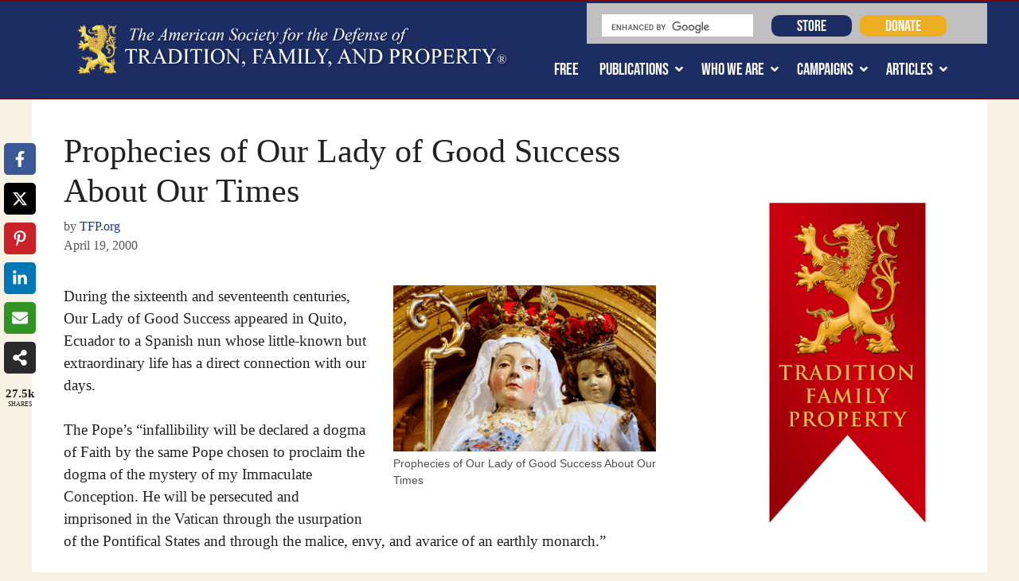

--- FILE ---
content_type: text/html; charset=UTF-8
request_url: https://www.tfp.org/prophecies-of-our-lady-of-good-success-about-our-times/?utm_source=ActiveCampaign&utm_medium=email&utm_content=500+year+old+prophecies+about+our+times%21&utm_campaign=TFP180202+-+Today+s+the+Feast+of+Our+Lady+of+Good+Success%2C+Read+Her+Prophecies
body_size: 37807
content:
<!DOCTYPE html>
<html dir="ltr" lang="en-US" prefix="og: https://ogp.me/ns#">
<head><script>(function(w,i,g){w[g]=w[g]||[];if(typeof w[g].push=='function')w[g].push(i)})
(window,'GTM-MZGHC26D','google_tags_first_party');</script><script>(function(w,d,s,l){w[l]=w[l]||[];(function(){w[l].push(arguments);})('set', 'developer_id.dY2E1Nz', true);
		var f=d.getElementsByTagName(s)[0],
		j=d.createElement(s);j.async=true;j.src='/kq5c/';
		f.parentNode.insertBefore(j,f);
		})(window,document,'script','dataLayer');</script>
	<meta name="Generator" content="Drupal 8 (https://www.drupal.org)" />
<meta name="MobileOptimized" content="width" />
<meta name="HandheldFriendly" content="true" />
<meta charset="UTF-8">
	<title>Our Lady of Good Success Prophecies About Our Times</title>

		<!-- All in One SEO Pro 4.9.3 - aioseo.com -->
	<meta name="description" content="Learn about Mother Mariana de Jesús Torres and the prophecies of Our Lady of Good Success in Quito, warning of corruption and trials for the Church while offering hope for its triumph." />
	<meta name="robots" content="max-snippet:-1, max-image-preview:large, max-video-preview:-1" />
	<meta name="author" content="TFP.org"/>
	<meta name="google-site-verification" content="Yw5u8a-IxyhRnQON3TPxJDBxFSQ45PI7BRlOBuFcA0A" />
	<meta name="msvalidate.01" content="8E28FD0FEF7C690FD7BD4950942A3527" />
	<link rel="canonical" href="https://www.tfp.org/prophecies-of-our-lady-of-good-success-about-our-times/" />
	
		<meta property="og:locale" content="en_US" />
		<meta property="og:site_name" content="The American TFP - Fighting for the Counter-Revolution" />
		<meta property="og:type" content="article" />
		<meta property="og:title" content="Our Lady of Good Success Prophecies About Our Times" />
		<meta property="og:description" content="Learn about Mother Mariana de Jesús Torres and the prophecies of Our Lady of Good Success in Quito, warning of corruption and trials for the Church while offering hope for its triumph." />
		<meta property="og:url" content="https://www.tfp.org/prophecies-of-our-lady-of-good-success-about-our-times/" />
		<meta property="og:image" content="https://www.tfp.org/content/uploads/2000/04/Prophecies-of-Our-Lady-of-Good-Success-About-Our-Times-1120.jpg" />
		<meta property="og:image:secure_url" content="https://www.tfp.org/content/uploads/2000/04/Prophecies-of-Our-Lady-of-Good-Success-About-Our-Times-1120.jpg" />
		<meta property="og:image:width" content="1120" />
		<meta property="og:image:height" content="440" />
		<meta property="article:published_time" content="2000-04-20T00:00:00+00:00" />
		<meta property="article:modified_time" content="2025-11-19T04:42:06+00:00" />
		<meta property="article:publisher" content="https://www.facebook.com/Tradition.Family.Property.TFP" />
		<meta name="twitter:card" content="summary_large_image" />
		<meta name="twitter:site" content="@americatfp" />
		<meta name="twitter:title" content="Our Lady of Good Success Prophecies About Our Times" />
		<meta name="twitter:description" content="Learn about Mother Mariana de Jesús Torres and the prophecies of Our Lady of Good Success in Quito, warning of corruption and trials for the Church while offering hope for its triumph." />
		<meta name="twitter:creator" content="@americatfp" />
		<meta name="twitter:image" content="https://www.tfp.org/content/uploads/2000/04/Prophecies-of-Our-Lady-of-Good-Success-About-Our-Times-1120.jpg" />
		<script type="application/ld+json" class="aioseo-schema">
			{"@context":"https:\/\/schema.org","@graph":[{"@type":"BlogPosting","@id":"https:\/\/www.tfp.org\/prophecies-of-our-lady-of-good-success-about-our-times\/#blogposting","name":"Our Lady of Good Success Prophecies About Our Times","headline":"Prophecies of Our Lady of Good Success About Our Times","author":{"@id":"https:\/\/www.tfp.org\/author\/webedit4408\/#author"},"publisher":{"@id":"https:\/\/www.tfp.org\/#organization"},"image":{"@type":"ImageObject","url":"https:\/\/www.tfp.org\/content\/uploads\/2000\/04\/Prophecies-of-Our-Lady-of-Good-Success-About-Our-Times-1120.jpg","width":1120,"height":440,"caption":"Our Lady of Good Success"},"datePublished":"2000-04-19T20:00:00-04:00","dateModified":"2025-11-18T23:42:06-05:00","inLanguage":"en-US","mainEntityOfPage":{"@id":"https:\/\/www.tfp.org\/prophecies-of-our-lady-of-good-success-about-our-times\/#webpage"},"isPartOf":{"@id":"https:\/\/www.tfp.org\/prophecies-of-our-lady-of-good-success-about-our-times\/#webpage"},"articleSection":"About Our Lady, Catholic, Church, faith, God"},{"@type":"BreadcrumbList","@id":"https:\/\/www.tfp.org\/prophecies-of-our-lady-of-good-success-about-our-times\/#breadcrumblist","itemListElement":[{"@type":"ListItem","@id":"https:\/\/www.tfp.org\/prophecies-of-our-lady-of-good-success-about-our-times\/#listItem","position":1,"name":"Prophecies of Our Lady of Good Success About Our Times"}]},{"@type":"Organization","@id":"https:\/\/www.tfp.org\/#organization","name":"The American TFP","description":"Fighting for the Counter-Revolution","url":"https:\/\/www.tfp.org\/","logo":{"@type":"ImageObject","url":"https:\/\/www.tfp.org\/content\/uploads\/2022\/09\/site_logo_trademark.png","@id":"https:\/\/www.tfp.org\/prophecies-of-our-lady-of-good-success-about-our-times\/#organizationLogo"},"image":{"@id":"https:\/\/www.tfp.org\/prophecies-of-our-lady-of-good-success-about-our-times\/#organizationLogo"},"sameAs":["https:\/\/www.facebook.com\/Tradition.Family.Property.TFP","https:\/\/x.com\/americatfp","https:\/\/www.instagram.com\/americatfp\/","https:\/\/www.youtube.com\/user\/TheAmericanTFP"]},{"@type":"Person","@id":"https:\/\/www.tfp.org\/author\/webedit4408\/#author","url":"https:\/\/www.tfp.org\/author\/webedit4408\/","name":"TFP.org","image":{"@type":"ImageObject","@id":"https:\/\/www.tfp.org\/prophecies-of-our-lady-of-good-success-about-our-times\/#authorImage","url":"https:\/\/secure.gravatar.com\/avatar\/df964c80282db54498144859367e5cc8b71385e9d96b1bccc9ee3628b880dec6?s=96&d=mm&r=g","width":96,"height":96,"caption":"TFP.org"}},{"@type":"WebPage","@id":"https:\/\/www.tfp.org\/prophecies-of-our-lady-of-good-success-about-our-times\/#webpage","url":"https:\/\/www.tfp.org\/prophecies-of-our-lady-of-good-success-about-our-times\/","name":"Our Lady of Good Success Prophecies About Our Times","description":"Learn about Mother Mariana de Jes\u00fas Torres and the prophecies of Our Lady of Good Success in Quito, warning of corruption and trials for the Church while offering hope for its triumph.","inLanguage":"en-US","isPartOf":{"@id":"https:\/\/www.tfp.org\/#website"},"breadcrumb":{"@id":"https:\/\/www.tfp.org\/prophecies-of-our-lady-of-good-success-about-our-times\/#breadcrumblist"},"author":{"@id":"https:\/\/www.tfp.org\/author\/webedit4408\/#author"},"creator":{"@id":"https:\/\/www.tfp.org\/author\/webedit4408\/#author"},"image":{"@type":"ImageObject","url":"https:\/\/www.tfp.org\/content\/uploads\/2000\/04\/Prophecies-of-Our-Lady-of-Good-Success-About-Our-Times-1120.jpg","@id":"https:\/\/www.tfp.org\/prophecies-of-our-lady-of-good-success-about-our-times\/#mainImage","width":1120,"height":440,"caption":"Our Lady of Good Success"},"primaryImageOfPage":{"@id":"https:\/\/www.tfp.org\/prophecies-of-our-lady-of-good-success-about-our-times\/#mainImage"},"datePublished":"2000-04-19T20:00:00-04:00","dateModified":"2025-11-18T23:42:06-05:00"},{"@type":"WebSite","@id":"https:\/\/www.tfp.org\/#website","url":"https:\/\/www.tfp.org\/","name":"The American TFP","description":"Fighting for the Counter-Revolution","inLanguage":"en-US","publisher":{"@id":"https:\/\/www.tfp.org\/#organization"}}]}
		</script>
		<script type="text/javascript">
			(function(c,l,a,r,i,t,y){
			c[a]=c[a]||function(){(c[a].q=c[a].q||[]).push(arguments)};t=l.createElement(r);t.async=1;
			t.src="https://www.clarity.ms/tag/"+i+"?ref=aioseo";y=l.getElementsByTagName(r)[0];y.parentNode.insertBefore(t,y);
		})(window, document, "clarity", "script", "t8eq49mr14");
		</script>
		<!-- All in One SEO Pro -->

    <!-- Start VWO Common Smartcode -->
    <script data-cfasync="false" nowprocket data-jetpack-boost="ignore" type='text/javascript'>
        var _vwo_clicks = 10;
    </script>
    <!-- End VWO Common Smartcode -->
        <!-- Start VWO Async SmartCode -->
    <link rel="preconnect" href="https://dev.visualwebsiteoptimizer.com" />
    <script data-cfasync="false" nowprocket data-jetpack-boost="ignore" type='text/javascript' id='vwoCode'>
        /* Fix: wp-rocket (application/ld+json) */
        window._vwo_code || (function () {
            var w=window,
            d=document;
            var account_id=774106,
            version=2.2,
            settings_tolerance=2000,
            library_tolerance=2500,
            use_existing_jquery=false,
            platform='web',
            hide_element='body',
            hide_element_style='opacity:0 !important;filter:alpha(opacity=0) !important;background:none !important';
            /* DO NOT EDIT BELOW THIS LINE */
            if(f=!1,v=d.querySelector('#vwoCode'),cc={},-1<d.URL.indexOf('__vwo_disable__')||w._vwo_code)return;try{var e=JSON.parse(localStorage.getItem('_vwo_'+account_id+'_config'));cc=e&&'object'==typeof e?e:{}}catch(e){}function r(t){try{return decodeURIComponent(t)}catch(e){return t}}var s=function(){var e={combination:[],combinationChoose:[],split:[],exclude:[],uuid:null,consent:null,optOut:null},t=d.cookie||'';if(!t)return e;for(var n,i,o=/(?:^|;\s*)(?:(_vis_opt_exp_(\d+)_combi=([^;]*))|(_vis_opt_exp_(\d+)_combi_choose=([^;]*))|(_vis_opt_exp_(\d+)_split=([^:;]*))|(_vis_opt_exp_(\d+)_exclude=[^;]*)|(_vis_opt_out=([^;]*))|(_vwo_global_opt_out=[^;]*)|(_vwo_uuid=([^;]*))|(_vwo_consent=([^;]*)))/g;null!==(n=o.exec(t));)try{n[1]?e.combination.push({id:n[2],value:r(n[3])}):n[4]?e.combinationChoose.push({id:n[5],value:r(n[6])}):n[7]?e.split.push({id:n[8],value:r(n[9])}):n[10]?e.exclude.push({id:n[11]}):n[12]?e.optOut=r(n[13]):n[14]?e.optOut=!0:n[15]?e.uuid=r(n[16]):n[17]&&(i=r(n[18]),e.consent=i&&3<=i.length?i.substring(0,3):null)}catch(e){}return e}();function i(){var e=function(){if(w.VWO&&Array.isArray(w.VWO))for(var e=0;e<w.VWO.length;e++){var t=w.VWO[e];if(Array.isArray(t)&&('setVisitorId'===t[0]||'setSessionId'===t[0]))return!0}return!1}(),t='a='+account_id+'&u='+encodeURIComponent(w._vis_opt_url||d.URL)+'&vn='+version+'&ph=1'+('undefined'!=typeof platform?'&p='+platform:'')+'&st='+w.performance.now();e||((n=function(){var e,t=[],n={},i=w.VWO&&w.VWO.appliedCampaigns||{};for(e in i){var o=i[e]&&i[e].v;o&&(t.push(e+'-'+o+'-1'),n[e]=!0)}if(s&&s.combination)for(var r=0;r<s.combination.length;r++){var a=s.combination[r];n[a.id]||t.push(a.id+'-'+a.value)}return t.join('|')}())&&(t+='&c='+n),(n=function(){var e=[],t={};if(s&&s.combinationChoose)for(var n=0;n<s.combinationChoose.length;n++){var i=s.combinationChoose[n];e.push(i.id+'-'+i.value),t[i.id]=!0}if(s&&s.split)for(var o=0;o<s.split.length;o++)t[(i=s.split[o]).id]||e.push(i.id+'-'+i.value);return e.join('|')}())&&(t+='&cc='+n),(n=function(){var e={},t=[];if(w.VWO&&Array.isArray(w.VWO))for(var n=0;n<w.VWO.length;n++){var i=w.VWO[n];if(Array.isArray(i)&&'setVariation'===i[0]&&i[1]&&Array.isArray(i[1]))for(var o=0;o<i[1].length;o++){var r,a=i[1][o];a&&'object'==typeof a&&(r=a.e,a=a.v,r&&a&&(e[r]=a))}}for(r in e)t.push(r+'-'+e[r]);return t.join('|')}())&&(t+='&sv='+n)),s&&s.optOut&&(t+='&o='+s.optOut);var n=function(){var e=[],t={};if(s&&s.exclude)for(var n=0;n<s.exclude.length;n++){var i=s.exclude[n];t[i.id]||(e.push(i.id),t[i.id]=!0)}return e.join('|')}();return n&&(t+='&e='+n),s&&s.uuid&&(t+='&id='+s.uuid),s&&s.consent&&(t+='&consent='+s.consent),w.name&&-1<w.name.indexOf('_vis_preview')&&(t+='&pM=true'),w.VWO&&w.VWO.ed&&(t+='&ed='+w.VWO.ed),t}code={nonce:v&&v.nonce,use_existing_jquery:function(){return'undefined'!=typeof use_existing_jquery?use_existing_jquery:void 0},library_tolerance:function(){return'undefined'!=typeof library_tolerance?library_tolerance:void 0},settings_tolerance:function(){return cc.sT||settings_tolerance},hide_element_style:function(){return'{'+(cc.hES||hide_element_style)+'}'},hide_element:function(){return performance.getEntriesByName('first-contentful-paint')[0]?'':'string'==typeof cc.hE?cc.hE:hide_element},getVersion:function(){return version},finish:function(e){var t;f||(f=!0,(t=d.getElementById('_vis_opt_path_hides'))&&t.parentNode.removeChild(t),e&&((new Image).src='https://dev.visualwebsiteoptimizer.com/ee.gif?a='+account_id+e))},finished:function(){return f},addScript:function(e){var t=d.createElement('script');t.type='text/javascript',e.src?t.src=e.src:t.text=e.text,v&&t.setAttribute('nonce',v.nonce),d.getElementsByTagName('head')[0].appendChild(t)},load:function(e,t){t=t||{};var n=new XMLHttpRequest;n.open('GET',e,!0),n.withCredentials=!t.dSC,n.responseType=t.responseType||'text',n.onload=function(){if(t.onloadCb)return t.onloadCb(n,e);200===n.status?_vwo_code.addScript({text:n.responseText}):_vwo_code.finish('&e=loading_failure:'+e)},n.onerror=function(){if(t.onerrorCb)return t.onerrorCb(e);_vwo_code.finish('&e=loading_failure:'+e)},n.send()},init:function(){var e,t=this.settings_tolerance();w._vwo_settings_timer=setTimeout(function(){_vwo_code.finish()},t),'body'!==this.hide_element()?(n=d.createElement('style'),e=(t=this.hide_element())?t+this.hide_element_style():'',t=d.getElementsByTagName('head')[0],n.setAttribute('id','_vis_opt_path_hides'),v&&n.setAttribute('nonce',v.nonce),n.setAttribute('type','text/css'),n.styleSheet?n.styleSheet.cssText=e:n.appendChild(d.createTextNode(e)),t.appendChild(n)):(n=d.getElementsByTagName('head')[0],(e=d.createElement('div')).style.cssText='z-index: 2147483647 !important;position: fixed !important;left: 0 !important;top: 0 !important;width: 100% !important;height: 100% !important;background: white !important;',e.setAttribute('id','_vis_opt_path_hides'),e.classList.add('_vis_hide_layer'),n.parentNode.insertBefore(e,n.nextSibling));var n='https://dev.visualwebsiteoptimizer.com/j.php?'+i();-1!==w.location.search.indexOf('_vwo_xhr')?this.addScript({src:n}):this.load(n+'&x=true',{l:1})}};w._vwo_code=code;code.init();})();
    </script>
    <!-- End VWO Async SmartCode -->
    
<!-- Google Tag Manager for WordPress by gtm4wp.com -->
<script data-cfasync="false" data-pagespeed-no-defer>
	var gtm4wp_datalayer_name = "dataLayer";
	var dataLayer = dataLayer || [];
</script>
<!-- End Google Tag Manager for WordPress by gtm4wp.com --><meta name="viewport" content="width=device-width, initial-scale=1"><link href='https://fonts.gstatic.com' crossorigin rel='preconnect' />
<link href='https://fonts.googleapis.com' crossorigin rel='preconnect' />
<link rel="alternate" type="application/rss+xml" title="The American TFP &raquo; Feed" href="https://www.tfp.org/feed/" />
<link rel="alternate" title="oEmbed (JSON)" type="application/json+oembed" href="https://www.tfp.org/wp-json/oembed/1.0/embed?url=https%3A%2F%2Fwww.tfp.org%2Fprophecies-of-our-lady-of-good-success-about-our-times%2F" />
<link rel="alternate" title="oEmbed (XML)" type="text/xml+oembed" href="https://www.tfp.org/wp-json/oembed/1.0/embed?url=https%3A%2F%2Fwww.tfp.org%2Fprophecies-of-our-lady-of-good-success-about-our-times%2F&#038;format=xml" />
<style id='wp-img-auto-sizes-contain-inline-css'>
img:is([sizes=auto i],[sizes^="auto," i]){contain-intrinsic-size:3000px 1500px}
/*# sourceURL=wp-img-auto-sizes-contain-inline-css */
</style>
<link rel='stylesheet' id='wgs-css' href='https://www.tfp.org/plugins/wp-google-search/wgs.css?ver=93ad069d4aea490fbbef6534a12f5ac4' media='all' />
<link rel='stylesheet' id='wgs2-css' href='https://www.tfp.org/plugins/wp-google-search/wgs2.css?ver=93ad069d4aea490fbbef6534a12f5ac4' media='all' />
<link rel='stylesheet' id='dashicons-css' href='https://www.tfp.org/includes/css/dashicons.min.css?ver=93ad069d4aea490fbbef6534a12f5ac4' media='all' />
<link rel='stylesheet' id='post-views-counter-frontend-css' href='https://www.tfp.org/plugins/post-views-counter/css/frontend.css?ver=1.7.3' media='all' />
<link rel='stylesheet' id='wp-block-library-css' href='https://www.tfp.org/includes/css/dist/block-library/style.min.css?ver=93ad069d4aea490fbbef6534a12f5ac4' media='all' />
<style id='classic-theme-styles-inline-css'>
/*! This file is auto-generated */
.wp-block-button__link{color:#fff;background-color:#32373c;border-radius:9999px;box-shadow:none;text-decoration:none;padding:calc(.667em + 2px) calc(1.333em + 2px);font-size:1.125em}.wp-block-file__button{background:#32373c;color:#fff;text-decoration:none}
/*# sourceURL=/wp-includes/css/classic-themes.min.css */
</style>
<link rel='stylesheet' id='activecampaign-form-block-css' href='https://www.tfp.org/plugins/activecampaign-subscription-forms/activecampaign-form-block/build/style-index.css?ver=1763131857' media='all' />
<link rel='stylesheet' id='aioseo/css/src/vue/standalone/blocks/table-of-contents/global.scss-css' href='https://www.tfp.org/plugins/all-in-one-seo-pack-pro/dist/Pro/assets/css/table-of-contents/global.e90f6d47.css?ver=4.9.3' media='all' />
<link rel='stylesheet' id='aioseo/css/src/vue/standalone/blocks/pro/recipe/global.scss-css' href='https://www.tfp.org/plugins/all-in-one-seo-pack-pro/dist/Pro/assets/css/recipe/global.67a3275f.css?ver=4.9.3' media='all' />
<link rel='stylesheet' id='aioseo/css/src/vue/standalone/blocks/pro/product/global.scss-css' href='https://www.tfp.org/plugins/all-in-one-seo-pack-pro/dist/Pro/assets/css/product/global.61066cfb.css?ver=4.9.3' media='all' />
<link rel='stylesheet' id='jetpack-layout-grid-css' href='https://www.tfp.org/plugins/layout-grid/style.css?ver=1689097710' media='all' />
<style id='global-styles-inline-css'>
:root{--wp--preset--aspect-ratio--square: 1;--wp--preset--aspect-ratio--4-3: 4/3;--wp--preset--aspect-ratio--3-4: 3/4;--wp--preset--aspect-ratio--3-2: 3/2;--wp--preset--aspect-ratio--2-3: 2/3;--wp--preset--aspect-ratio--16-9: 16/9;--wp--preset--aspect-ratio--9-16: 9/16;--wp--preset--color--black: #000000;--wp--preset--color--cyan-bluish-gray: #abb8c3;--wp--preset--color--white: #ffffff;--wp--preset--color--pale-pink: #f78da7;--wp--preset--color--vivid-red: #cf2e2e;--wp--preset--color--luminous-vivid-orange: #ff6900;--wp--preset--color--luminous-vivid-amber: #fcb900;--wp--preset--color--light-green-cyan: #7bdcb5;--wp--preset--color--vivid-green-cyan: #00d084;--wp--preset--color--pale-cyan-blue: #8ed1fc;--wp--preset--color--vivid-cyan-blue: #0693e3;--wp--preset--color--vivid-purple: #9b51e0;--wp--preset--color--contrast: var(--contrast);--wp--preset--color--contrast-2: var(--contrast-2);--wp--preset--color--contrast-3: var(--contrast-3);--wp--preset--color--base: var(--base);--wp--preset--color--base-2: var(--base-2);--wp--preset--color--base-3: var(--base-3);--wp--preset--color--accent: var(--accent);--wp--preset--gradient--vivid-cyan-blue-to-vivid-purple: linear-gradient(135deg,rgb(6,147,227) 0%,rgb(155,81,224) 100%);--wp--preset--gradient--light-green-cyan-to-vivid-green-cyan: linear-gradient(135deg,rgb(122,220,180) 0%,rgb(0,208,130) 100%);--wp--preset--gradient--luminous-vivid-amber-to-luminous-vivid-orange: linear-gradient(135deg,rgb(252,185,0) 0%,rgb(255,105,0) 100%);--wp--preset--gradient--luminous-vivid-orange-to-vivid-red: linear-gradient(135deg,rgb(255,105,0) 0%,rgb(207,46,46) 100%);--wp--preset--gradient--very-light-gray-to-cyan-bluish-gray: linear-gradient(135deg,rgb(238,238,238) 0%,rgb(169,184,195) 100%);--wp--preset--gradient--cool-to-warm-spectrum: linear-gradient(135deg,rgb(74,234,220) 0%,rgb(151,120,209) 20%,rgb(207,42,186) 40%,rgb(238,44,130) 60%,rgb(251,105,98) 80%,rgb(254,248,76) 100%);--wp--preset--gradient--blush-light-purple: linear-gradient(135deg,rgb(255,206,236) 0%,rgb(152,150,240) 100%);--wp--preset--gradient--blush-bordeaux: linear-gradient(135deg,rgb(254,205,165) 0%,rgb(254,45,45) 50%,rgb(107,0,62) 100%);--wp--preset--gradient--luminous-dusk: linear-gradient(135deg,rgb(255,203,112) 0%,rgb(199,81,192) 50%,rgb(65,88,208) 100%);--wp--preset--gradient--pale-ocean: linear-gradient(135deg,rgb(255,245,203) 0%,rgb(182,227,212) 50%,rgb(51,167,181) 100%);--wp--preset--gradient--electric-grass: linear-gradient(135deg,rgb(202,248,128) 0%,rgb(113,206,126) 100%);--wp--preset--gradient--midnight: linear-gradient(135deg,rgb(2,3,129) 0%,rgb(40,116,252) 100%);--wp--preset--font-size--small: 13px;--wp--preset--font-size--medium: 20px;--wp--preset--font-size--large: 36px;--wp--preset--font-size--x-large: 42px;--wp--preset--spacing--20: 0.44rem;--wp--preset--spacing--30: 0.67rem;--wp--preset--spacing--40: 1rem;--wp--preset--spacing--50: 1.5rem;--wp--preset--spacing--60: 2.25rem;--wp--preset--spacing--70: 3.38rem;--wp--preset--spacing--80: 5.06rem;--wp--preset--shadow--natural: 6px 6px 9px rgba(0, 0, 0, 0.2);--wp--preset--shadow--deep: 12px 12px 50px rgba(0, 0, 0, 0.4);--wp--preset--shadow--sharp: 6px 6px 0px rgba(0, 0, 0, 0.2);--wp--preset--shadow--outlined: 6px 6px 0px -3px rgb(255, 255, 255), 6px 6px rgb(0, 0, 0);--wp--preset--shadow--crisp: 6px 6px 0px rgb(0, 0, 0);}:where(.is-layout-flex){gap: 0.5em;}:where(.is-layout-grid){gap: 0.5em;}body .is-layout-flex{display: flex;}.is-layout-flex{flex-wrap: wrap;align-items: center;}.is-layout-flex > :is(*, div){margin: 0;}body .is-layout-grid{display: grid;}.is-layout-grid > :is(*, div){margin: 0;}:where(.wp-block-columns.is-layout-flex){gap: 2em;}:where(.wp-block-columns.is-layout-grid){gap: 2em;}:where(.wp-block-post-template.is-layout-flex){gap: 1.25em;}:where(.wp-block-post-template.is-layout-grid){gap: 1.25em;}.has-black-color{color: var(--wp--preset--color--black) !important;}.has-cyan-bluish-gray-color{color: var(--wp--preset--color--cyan-bluish-gray) !important;}.has-white-color{color: var(--wp--preset--color--white) !important;}.has-pale-pink-color{color: var(--wp--preset--color--pale-pink) !important;}.has-vivid-red-color{color: var(--wp--preset--color--vivid-red) !important;}.has-luminous-vivid-orange-color{color: var(--wp--preset--color--luminous-vivid-orange) !important;}.has-luminous-vivid-amber-color{color: var(--wp--preset--color--luminous-vivid-amber) !important;}.has-light-green-cyan-color{color: var(--wp--preset--color--light-green-cyan) !important;}.has-vivid-green-cyan-color{color: var(--wp--preset--color--vivid-green-cyan) !important;}.has-pale-cyan-blue-color{color: var(--wp--preset--color--pale-cyan-blue) !important;}.has-vivid-cyan-blue-color{color: var(--wp--preset--color--vivid-cyan-blue) !important;}.has-vivid-purple-color{color: var(--wp--preset--color--vivid-purple) !important;}.has-black-background-color{background-color: var(--wp--preset--color--black) !important;}.has-cyan-bluish-gray-background-color{background-color: var(--wp--preset--color--cyan-bluish-gray) !important;}.has-white-background-color{background-color: var(--wp--preset--color--white) !important;}.has-pale-pink-background-color{background-color: var(--wp--preset--color--pale-pink) !important;}.has-vivid-red-background-color{background-color: var(--wp--preset--color--vivid-red) !important;}.has-luminous-vivid-orange-background-color{background-color: var(--wp--preset--color--luminous-vivid-orange) !important;}.has-luminous-vivid-amber-background-color{background-color: var(--wp--preset--color--luminous-vivid-amber) !important;}.has-light-green-cyan-background-color{background-color: var(--wp--preset--color--light-green-cyan) !important;}.has-vivid-green-cyan-background-color{background-color: var(--wp--preset--color--vivid-green-cyan) !important;}.has-pale-cyan-blue-background-color{background-color: var(--wp--preset--color--pale-cyan-blue) !important;}.has-vivid-cyan-blue-background-color{background-color: var(--wp--preset--color--vivid-cyan-blue) !important;}.has-vivid-purple-background-color{background-color: var(--wp--preset--color--vivid-purple) !important;}.has-black-border-color{border-color: var(--wp--preset--color--black) !important;}.has-cyan-bluish-gray-border-color{border-color: var(--wp--preset--color--cyan-bluish-gray) !important;}.has-white-border-color{border-color: var(--wp--preset--color--white) !important;}.has-pale-pink-border-color{border-color: var(--wp--preset--color--pale-pink) !important;}.has-vivid-red-border-color{border-color: var(--wp--preset--color--vivid-red) !important;}.has-luminous-vivid-orange-border-color{border-color: var(--wp--preset--color--luminous-vivid-orange) !important;}.has-luminous-vivid-amber-border-color{border-color: var(--wp--preset--color--luminous-vivid-amber) !important;}.has-light-green-cyan-border-color{border-color: var(--wp--preset--color--light-green-cyan) !important;}.has-vivid-green-cyan-border-color{border-color: var(--wp--preset--color--vivid-green-cyan) !important;}.has-pale-cyan-blue-border-color{border-color: var(--wp--preset--color--pale-cyan-blue) !important;}.has-vivid-cyan-blue-border-color{border-color: var(--wp--preset--color--vivid-cyan-blue) !important;}.has-vivid-purple-border-color{border-color: var(--wp--preset--color--vivid-purple) !important;}.has-vivid-cyan-blue-to-vivid-purple-gradient-background{background: var(--wp--preset--gradient--vivid-cyan-blue-to-vivid-purple) !important;}.has-light-green-cyan-to-vivid-green-cyan-gradient-background{background: var(--wp--preset--gradient--light-green-cyan-to-vivid-green-cyan) !important;}.has-luminous-vivid-amber-to-luminous-vivid-orange-gradient-background{background: var(--wp--preset--gradient--luminous-vivid-amber-to-luminous-vivid-orange) !important;}.has-luminous-vivid-orange-to-vivid-red-gradient-background{background: var(--wp--preset--gradient--luminous-vivid-orange-to-vivid-red) !important;}.has-very-light-gray-to-cyan-bluish-gray-gradient-background{background: var(--wp--preset--gradient--very-light-gray-to-cyan-bluish-gray) !important;}.has-cool-to-warm-spectrum-gradient-background{background: var(--wp--preset--gradient--cool-to-warm-spectrum) !important;}.has-blush-light-purple-gradient-background{background: var(--wp--preset--gradient--blush-light-purple) !important;}.has-blush-bordeaux-gradient-background{background: var(--wp--preset--gradient--blush-bordeaux) !important;}.has-luminous-dusk-gradient-background{background: var(--wp--preset--gradient--luminous-dusk) !important;}.has-pale-ocean-gradient-background{background: var(--wp--preset--gradient--pale-ocean) !important;}.has-electric-grass-gradient-background{background: var(--wp--preset--gradient--electric-grass) !important;}.has-midnight-gradient-background{background: var(--wp--preset--gradient--midnight) !important;}.has-small-font-size{font-size: var(--wp--preset--font-size--small) !important;}.has-medium-font-size{font-size: var(--wp--preset--font-size--medium) !important;}.has-large-font-size{font-size: var(--wp--preset--font-size--large) !important;}.has-x-large-font-size{font-size: var(--wp--preset--font-size--x-large) !important;}
:where(.wp-block-post-template.is-layout-flex){gap: 1.25em;}:where(.wp-block-post-template.is-layout-grid){gap: 1.25em;}
:where(.wp-block-term-template.is-layout-flex){gap: 1.25em;}:where(.wp-block-term-template.is-layout-grid){gap: 1.25em;}
:where(.wp-block-columns.is-layout-flex){gap: 2em;}:where(.wp-block-columns.is-layout-grid){gap: 2em;}
:root :where(.wp-block-pullquote){font-size: 1.5em;line-height: 1.6;}
/*# sourceURL=global-styles-inline-css */
</style>
<link rel='stylesheet' id='pb-accordion-blocks-style-css' href='https://www.tfp.org/plugins/accordion-blocks/build/index.css?ver=1.5.0' media='all' />
<link rel='stylesheet' id='novashare-css-css' href='https://www.tfp.org/plugins/novashare/css/style.min.css?ver=1.6.5' media='all' />
<style id='novashare-css-inline-css'>
.home .ns-buttons {display:none;}
/*# sourceURL=novashare-css-inline-css */
</style>
<link rel='stylesheet' id='related-posts-by-taxonomy-css' href='https://www.tfp.org/plugins/related-posts-by-taxonomy/includes/assets/css/styles.css?ver=93ad069d4aea490fbbef6534a12f5ac4' media='all' />
<link rel='stylesheet' id='generate-widget-areas-css' href='https://www.tfp.org/maintemplate/assets/css/components/widget-areas.min.css?ver=3.6.1' media='all' />
<link rel='stylesheet' id='generate-style-css' href='https://www.tfp.org/maintemplate/assets/css/main.min.css?ver=3.6.1' media='all' />
<style id='generate-style-inline-css'>
body{background-color:#f8f2e4;color:var(--contrast);}a{color:var(--accent);}a{text-decoration:underline;}.entry-title a, .site-branding a, a.button, .wp-block-button__link, .main-navigation a{text-decoration:none;}a:hover, a:focus, a:active{color:var(--contrast);}.wp-block-group__inner-container{max-width:1200px;margin-left:auto;margin-right:auto;}.site-header .header-image{width:560px;}.generate-back-to-top{font-size:20px;border-radius:3px;position:fixed;bottom:30px;right:30px;line-height:40px;width:40px;text-align:center;z-index:10;transition:opacity 300ms ease-in-out;opacity:0.1;transform:translateY(1000px);}.generate-back-to-top__show{opacity:1;transform:translateY(0);}:root{--contrast:#222222;--contrast-2:#575760;--contrast-3:#b2b2be;--base:#f0f0f0;--base-2:#f7f8f9;--base-3:#ffffff;--accent:#1e73be;}:root .has-contrast-color{color:var(--contrast);}:root .has-contrast-background-color{background-color:var(--contrast);}:root .has-contrast-2-color{color:var(--contrast-2);}:root .has-contrast-2-background-color{background-color:var(--contrast-2);}:root .has-contrast-3-color{color:var(--contrast-3);}:root .has-contrast-3-background-color{background-color:var(--contrast-3);}:root .has-base-color{color:var(--base);}:root .has-base-background-color{background-color:var(--base);}:root .has-base-2-color{color:var(--base-2);}:root .has-base-2-background-color{background-color:var(--base-2);}:root .has-base-3-color{color:var(--base-3);}:root .has-base-3-background-color{background-color:var(--base-3);}:root .has-accent-color{color:var(--accent);}:root .has-accent-background-color{background-color:var(--accent);}body, button, input, select, textarea{font-family:Times New Roman;font-size:19px;}figcaption{font-family:Helvetica;font-size:12px;}.single-petition p{font-family:Open Sans, sans-serif;}h2.entry-title{font-family:Times New Roman;}h1.page-title{font-family:Times New Roman;font-weight:bold;font-size:40px;}h1.entry-title{font-family:Times New Roman;}strong{font-family:inherit;font-size:20px;}h4{font-family:Bebas Neue, display;}h3{font-size:19px;}.top-bar{background-color:#636363;color:#ffffff;}.top-bar a{color:#ffffff;}.top-bar a:hover{color:#303030;}.site-header{background-color:#1c2d64;color:var(--base-3);}.main-title a,.main-title a:hover{color:var(--base-2);}.site-description{color:var(--contrast-2);}.main-navigation .main-nav ul li a, .main-navigation .menu-toggle, .main-navigation .menu-bar-items{color:var(--contrast);}.main-navigation .main-nav ul li:not([class*="current-menu-"]):hover > a, .main-navigation .main-nav ul li:not([class*="current-menu-"]):focus > a, .main-navigation .main-nav ul li.sfHover:not([class*="current-menu-"]) > a, .main-navigation .menu-bar-item:hover > a, .main-navigation .menu-bar-item.sfHover > a{color:var(--accent);}button.menu-toggle:hover,button.menu-toggle:focus{color:var(--contrast);}.main-navigation .main-nav ul li[class*="current-menu-"] > a{color:var(--accent);}.navigation-search input[type="search"],.navigation-search input[type="search"]:active, .navigation-search input[type="search"]:focus, .main-navigation .main-nav ul li.search-item.active > a, .main-navigation .menu-bar-items .search-item.active > a{color:var(--accent);}.main-navigation ul ul{background-color:var(--base);}.separate-containers .inside-article, .separate-containers .comments-area, .separate-containers .page-header, .one-container .container, .separate-containers .paging-navigation, .inside-page-header{background-color:var(--base-3);}.inside-article a,.paging-navigation a,.comments-area a,.page-header a{color:#1e367e;}.entry-title a{color:var(--contrast);}.entry-title a:hover{color:var(--contrast-2);}.entry-meta{color:var(--contrast-2);}.sidebar .widget{background-color:var(--base-3);}.footer-widgets{background-color:var(--base-3);}.site-info{background-color:#f8f2e4;}.site-info a{color:var(--contrast);}input[type="text"],input[type="email"],input[type="url"],input[type="password"],input[type="search"],input[type="tel"],input[type="number"],textarea,select{color:var(--contrast);background-color:var(--base-2);border-color:var(--base);}input[type="text"]:focus,input[type="email"]:focus,input[type="url"]:focus,input[type="password"]:focus,input[type="search"]:focus,input[type="tel"]:focus,input[type="number"]:focus,textarea:focus,select:focus{color:var(--contrast);background-color:var(--base-2);border-color:var(--contrast-3);}button,html input[type="button"],input[type="reset"],input[type="submit"],a.button,a.wp-block-button__link:not(.has-background){color:#ffffff;background-color:#55555e;}button:hover,html input[type="button"]:hover,input[type="reset"]:hover,input[type="submit"]:hover,a.button:hover,button:focus,html input[type="button"]:focus,input[type="reset"]:focus,input[type="submit"]:focus,a.button:focus,a.wp-block-button__link:not(.has-background):active,a.wp-block-button__link:not(.has-background):focus,a.wp-block-button__link:not(.has-background):hover{color:#ffffff;background-color:#3f4047;}a.generate-back-to-top{background-color:rgba( 0,0,0,0.4 );color:#ffffff;}a.generate-back-to-top:hover,a.generate-back-to-top:focus{background-color:rgba( 0,0,0,0.6 );color:#ffffff;}:root{--gp-search-modal-bg-color:var(--base-3);--gp-search-modal-text-color:var(--contrast);--gp-search-modal-overlay-bg-color:rgba(0,0,0,0.2);}@media (max-width: 768px){.main-navigation .menu-bar-item:hover > a, .main-navigation .menu-bar-item.sfHover > a{background:none;color:var(--contrast);}}.nav-below-header .main-navigation .inside-navigation.grid-container, .nav-above-header .main-navigation .inside-navigation.grid-container{padding:0px 20px 0px 20px;}.site-main .wp-block-group__inner-container{padding:40px;}.separate-containers .paging-navigation{padding-top:20px;padding-bottom:20px;}.entry-content .alignwide, body:not(.no-sidebar) .entry-content .alignfull{margin-left:-40px;width:calc(100% + 80px);max-width:calc(100% + 80px);}.rtl .menu-item-has-children .dropdown-menu-toggle{padding-left:20px;}.rtl .main-navigation .main-nav ul li.menu-item-has-children > a{padding-right:20px;}@media (max-width:768px){.separate-containers .inside-article, .separate-containers .comments-area, .separate-containers .page-header, .separate-containers .paging-navigation, .one-container .site-content, .inside-page-header{padding:30px;}.site-main .wp-block-group__inner-container{padding:30px;}.inside-top-bar{padding-right:30px;padding-left:30px;}.inside-header{padding-right:30px;padding-left:30px;}.widget-area .widget{padding-top:30px;padding-right:30px;padding-bottom:30px;padding-left:30px;}.footer-widgets-container{padding-top:30px;padding-right:30px;padding-bottom:30px;padding-left:30px;}.inside-site-info{padding-right:30px;padding-left:30px;}.entry-content .alignwide, body:not(.no-sidebar) .entry-content .alignfull{margin-left:-30px;width:calc(100% + 60px);max-width:calc(100% + 60px);}.one-container .site-main .paging-navigation{margin-bottom:20px;}}/* End cached CSS */.is-right-sidebar{width:30%;}.is-left-sidebar{width:30%;}.site-content .content-area{width:70%;}@media (max-width: 768px){.main-navigation .menu-toggle,.sidebar-nav-mobile:not(#sticky-placeholder){display:block;}.main-navigation ul,.gen-sidebar-nav,.main-navigation:not(.slideout-navigation):not(.toggled) .main-nav > ul,.has-inline-mobile-toggle #site-navigation .inside-navigation > *:not(.navigation-search):not(.main-nav){display:none;}.nav-align-right .inside-navigation,.nav-align-center .inside-navigation{justify-content:space-between;}.has-inline-mobile-toggle .mobile-menu-control-wrapper{display:flex;flex-wrap:wrap;}.has-inline-mobile-toggle .inside-header{flex-direction:row;text-align:left;flex-wrap:wrap;}.has-inline-mobile-toggle .header-widget,.has-inline-mobile-toggle #site-navigation{flex-basis:100%;}.nav-float-left .has-inline-mobile-toggle #site-navigation{order:10;}}
.elementor-template-full-width .site-content{display:block;}
.dynamic-author-image-rounded{border-radius:100%;}.dynamic-featured-image, .dynamic-author-image{vertical-align:middle;}.one-container.blog .dynamic-content-template:not(:last-child), .one-container.archive .dynamic-content-template:not(:last-child){padding-bottom:0px;}.dynamic-entry-excerpt > p:last-child{margin-bottom:0px;}
.page-hero{background-color:#1c2d64;background-image:url(https://www.tfp.org/content/uploads/2016/11/site_logo.png);background-size:cover;background-repeat:no-repeat;}.page-hero .inside-page-hero.grid-container{max-width:calc(1200px - 0px - 0px);}.inside-page-hero > *:last-child{margin-bottom:0px;}
/*# sourceURL=generate-style-inline-css */
</style>
<link rel='stylesheet' id='generate-child-css' href='https://www.tfp.org/template/styles.css?ver=1765816412' media='all' />
<link rel='stylesheet' id='ubermenu-css' href='https://www.tfp.org/plugins/ubermenu/pro/assets/css/ubermenu.min.css?ver=3.8.5' media='all' />
<link rel='stylesheet' id='ubermenu-vanilla-css' href='https://www.tfp.org/plugins/ubermenu/assets/css/skins/vanilla.css?ver=93ad069d4aea490fbbef6534a12f5ac4' media='all' />
<link rel='stylesheet' id='ubermenu-font-awesome-all-css' href='https://www.tfp.org/plugins/ubermenu/assets/fontawesome/css/all.min.css?ver=93ad069d4aea490fbbef6534a12f5ac4' media='all' />
<link rel='stylesheet' id='generate-blog-images-css' href='https://www.tfp.org/plugins/gp-premium/blog/functions/css/featured-images.min.css?ver=2.5.5' media='all' />
<link rel='stylesheet' id='lgc-unsemantic-grid-responsive-tablet-css' href='https://www.tfp.org/plugins/lightweight-grid-columns/css/unsemantic-grid-responsive-tablet.css?ver=1.0' media='all' />
<link rel='stylesheet' id='generate-offside-css' href='https://www.tfp.org/plugins/gp-premium/menu-plus/functions/css/offside.min.css?ver=2.5.5' media='all' />
<style id='generate-offside-inline-css'>
:root{--gp-slideout-width:265px;}.slideout-navigation.main-navigation .main-nav ul li a{color:var(--base-3);}.slideout-navigation.main-navigation .main-nav ul ul li a{color:var(--accent);}.slideout-navigation, .slideout-navigation a{color:var(--base-3);}.slideout-navigation button.slideout-exit{color:var(--base-3);padding-left:20px;padding-right:20px;}.slide-opened nav.toggled .menu-toggle:before{display:none;}@media (max-width: 768px){.menu-bar-item.slideout-toggle{display:none;}}
/*# sourceURL=generate-offside-inline-css */
</style>
<link rel='stylesheet' id='__EPYT__style-css' href='https://www.tfp.org/plugins/youtube-embed-plus/styles/ytprefs.min.css?ver=14.2.4' media='all' />
<style id='__EPYT__style-inline-css'>

                .epyt-gallery-thumb {
                        width: 33.333%;
                }
                
/*# sourceURL=__EPYT__style-inline-css */
</style>
<link rel='stylesheet' id='elementor-frontend-css' href='https://www.tfp.org/plugins/elementor/assets/css/frontend.min.css?ver=3.34.4' media='all' />
<link rel='stylesheet' id='eael-general-css' href='https://www.tfp.org/plugins/essential-addons-for-elementor-lite/assets/front-end/css/view/general.min.css?ver=6.5.9' media='all' />
<!--n2css--><!--n2js--><script id="post-views-counter-frontend-js-before">
var pvcArgsFrontend = {"mode":"rest_api","postID":26772,"requestURL":"https:\/\/www.tfp.org\/wp-json\/post-views-counter\/view-post\/26772","nonce":"a70f9d5454","dataStorage":"cookies","multisite":false,"path":"\/","domain":""};

//# sourceURL=post-views-counter-frontend-js-before
</script>
<script src="https://www.tfp.org/plugins/post-views-counter/js/frontend.js?ver=1.7.3" id="post-views-counter-frontend-js"></script>
<script src="https://www.tfp.org/includes/js/jquery/jquery.min.js?ver=3.7.1" id="jquery-core-js"></script>
<script src="https://www.tfp.org/includes/js/jquery/jquery-migrate.min.js?ver=3.4.1" id="jquery-migrate-js"></script>
<script src="https://www.tfp.org/plugins/handl-utm-grabber/js/js.cookie.js?ver=93ad069d4aea490fbbef6534a12f5ac4" id="js.cookie-js"></script>
<script id="handl-utm-grabber-js-extra">
var handl_utm = {"utm_source":"ActiveCampaign","utm_medium":"email","utm_content":"500 year old prophecies about our times!","utm_campaign":"TFP180202 - Today s the Feast of Our Lady of Good Success, Read Her Prophecies"};
//# sourceURL=handl-utm-grabber-js-extra
</script>
<script src="https://www.tfp.org/plugins/handl-utm-grabber/js/handl-utm-grabber.js?ver=93ad069d4aea490fbbef6534a12f5ac4" id="handl-utm-grabber-js"></script>
<script src="https://www.tfp.org/plugins/related-posts-thumbnails/assets/js/front.min.js?ver=4.3.1" id="rpt_front_style-js"></script>
<script src="https://www.tfp.org/plugins/related-posts-thumbnails/assets/js/lazy-load.js?ver=4.3.1" id="rpt-lazy-load-js"></script>
<script id="__ytprefs__-js-extra">
var _EPYT_ = {"ajaxurl":"https://www.tfp.org/backend/admin-ajax.php","security":"46bb949814","gallery_scrolloffset":"20","eppathtoscripts":"https://www.tfp.org/plugins/youtube-embed-plus/scripts/","eppath":"https://www.tfp.org/plugins/youtube-embed-plus/","epresponsiveselector":"[\"iframe.__youtube_prefs__\",\"iframe[src*='youtube.com']\",\"iframe[src*='youtube-nocookie.com']\",\"iframe[data-ep-src*='youtube.com']\",\"iframe[data-ep-src*='youtube-nocookie.com']\",\"iframe[data-ep-gallerysrc*='youtube.com']\"]","epdovol":"1","version":"14.2.4","evselector":"iframe.__youtube_prefs__[src], iframe[src*=\"youtube.com/embed/\"], iframe[src*=\"youtube-nocookie.com/embed/\"]","ajax_compat":"","maxres_facade":"eager","ytapi_load":"light","pause_others":"","stopMobileBuffer":"1","facade_mode":"1","not_live_on_channel":""};
//# sourceURL=__ytprefs__-js-extra
</script>
<script src="https://www.tfp.org/plugins/youtube-embed-plus/scripts/ytprefs.min.js?ver=14.2.4" id="__ytprefs__-js"></script>
<link rel="https://api.w.org/" href="https://www.tfp.org/wp-json/" /><link rel="alternate" title="JSON" type="application/json" href="https://www.tfp.org/wp-json/wp/v2/posts/26772" /><link rel="EditURI" type="application/rsd+xml" title="RSD" href="https://www.tfp.org/my-xml-rpc.php?rsd" />
		<!--[if lt IE 9]>
			<link rel="stylesheet" href="https://www.tfp.org/plugins/lightweight-grid-columns/css/ie.min.css" />
		<![endif]-->
	        <style>
            #related_posts_thumbnails li {
                border-right: 1px solid #ffffff;
                background-color: #ffffff            }

            #related_posts_thumbnails li:hover {
                background-color: #eeeeee;
            }

            .relpost_content {
                font-size: 11px;
                color: #333333;
            }

            .relpost-block-single {
                background-color: #ffffff;
                border-right: 1px solid #ffffff;
                border-left: 1px solid #ffffff;
                margin-right: -1px;
            }

            .relpost-block-single:hover {
                background-color: #eeeeee;
            }
        </style>

        <style id="ubermenu-custom-generated-css">
/** Font Awesome 4 Compatibility **/
.fa{font-style:normal;font-variant:normal;font-weight:normal;font-family:FontAwesome;}

/** UberMenu Responsive Styles (Breakpoint Setting) **/
@media screen and (min-width: 769px){
  .ubermenu{ display:block !important; } .ubermenu-responsive .ubermenu-item.ubermenu-hide-desktop{ display:none !important; } .ubermenu-responsive.ubermenu-retractors-responsive .ubermenu-retractor-mobile{ display:none; }  /* Top level items full height */ .ubermenu.ubermenu-horizontal.ubermenu-items-vstretch .ubermenu-nav{   display:flex;   align-items:stretch; } .ubermenu.ubermenu-horizontal.ubermenu-items-vstretch .ubermenu-item.ubermenu-item-level-0{   display:flex;   flex-direction:column; } .ubermenu.ubermenu-horizontal.ubermenu-items-vstretch .ubermenu-item.ubermenu-item-level-0 > .ubermenu-target{   flex:1;   display:flex;   align-items:center; flex-wrap:wrap; } .ubermenu.ubermenu-horizontal.ubermenu-items-vstretch .ubermenu-item.ubermenu-item-level-0 > .ubermenu-target > .ubermenu-target-divider{ position:static; flex-basis:100%; } .ubermenu.ubermenu-horizontal.ubermenu-items-vstretch .ubermenu-item.ubermenu-item-level-0 > .ubermenu-target.ubermenu-item-layout-image_left > .ubermenu-target-text{ padding-left:1em; } .ubermenu.ubermenu-horizontal.ubermenu-items-vstretch .ubermenu-item.ubermenu-item-level-0 > .ubermenu-target.ubermenu-item-layout-image_right > .ubermenu-target-text{ padding-right:1em; } .ubermenu.ubermenu-horizontal.ubermenu-items-vstretch .ubermenu-item.ubermenu-item-level-0 > .ubermenu-target.ubermenu-item-layout-image_above, .ubermenu.ubermenu-horizontal.ubermenu-items-vstretch .ubermenu-item.ubermenu-item-level-0 > .ubermenu-target.ubermenu-item-layout-image_below{ flex-direction:column; } .ubermenu.ubermenu-horizontal.ubermenu-items-vstretch .ubermenu-item.ubermenu-item-level-0 > .ubermenu-submenu-drop{   top:100%; } .ubermenu.ubermenu-horizontal.ubermenu-items-vstretch .ubermenu-item-level-0:not(.ubermenu-align-right) + .ubermenu-item.ubermenu-align-right{ margin-left:auto; } .ubermenu.ubermenu-horizontal.ubermenu-items-vstretch .ubermenu-item.ubermenu-item-level-0 > .ubermenu-target.ubermenu-content-align-left{   justify-content:flex-start; } .ubermenu.ubermenu-horizontal.ubermenu-items-vstretch .ubermenu-item.ubermenu-item-level-0 > .ubermenu-target.ubermenu-content-align-center{   justify-content:center; } .ubermenu.ubermenu-horizontal.ubermenu-items-vstretch .ubermenu-item.ubermenu-item-level-0 > .ubermenu-target.ubermenu-content-align-right{   justify-content:flex-end; }  /* Force current submenu always open but below others */ .ubermenu-force-current-submenu .ubermenu-item-level-0.ubermenu-current-menu-item > .ubermenu-submenu-drop, .ubermenu-force-current-submenu .ubermenu-item-level-0.ubermenu-current-menu-ancestor > .ubermenu-submenu-drop {     display: block!important;     opacity: 1!important;     visibility: visible!important;     margin: 0!important;     top: auto!important;     height: auto;     z-index:19; }   /* Invert Horizontal menu to make subs go up */ .ubermenu-invert.ubermenu-horizontal .ubermenu-item-level-0 > .ubermenu-submenu-drop, .ubermenu-invert.ubermenu-horizontal.ubermenu-items-vstretch .ubermenu-item.ubermenu-item-level-0>.ubermenu-submenu-drop{  top:auto;  bottom:100%; } .ubermenu-invert.ubermenu-horizontal.ubermenu-sub-indicators .ubermenu-item-level-0.ubermenu-has-submenu-drop > .ubermenu-target > .ubermenu-sub-indicator{ transform:rotate(180deg); } /* Make second level flyouts fly up */ .ubermenu-invert.ubermenu-horizontal .ubermenu-submenu .ubermenu-item.ubermenu-active > .ubermenu-submenu-type-flyout{     top:auto;     bottom:0; } /* Clip the submenus properly when inverted */ .ubermenu-invert.ubermenu-horizontal .ubermenu-item-level-0 > .ubermenu-submenu-drop{     clip: rect(-5000px,5000px,auto,-5000px); }    /* Invert Vertical menu to make subs go left */ .ubermenu-invert.ubermenu-vertical .ubermenu-item-level-0 > .ubermenu-submenu-drop{   right:100%;   left:auto; } .ubermenu-invert.ubermenu-vertical.ubermenu-sub-indicators .ubermenu-item-level-0.ubermenu-item-has-children > .ubermenu-target > .ubermenu-sub-indicator{   right:auto;   left:10px; transform:rotate(90deg); } .ubermenu-vertical.ubermenu-invert .ubermenu-item > .ubermenu-submenu-drop {   clip: rect(-5000px,5000px,5000px,-5000px); } /* Vertical Flyout > Flyout */ .ubermenu-vertical.ubermenu-invert.ubermenu-sub-indicators .ubermenu-has-submenu-drop > .ubermenu-target{   padding-left:25px; } .ubermenu-vertical.ubermenu-invert .ubermenu-item > .ubermenu-target > .ubermenu-sub-indicator {   right:auto;   left:10px;   transform:rotate(90deg); } .ubermenu-vertical.ubermenu-invert .ubermenu-item > .ubermenu-submenu-drop.ubermenu-submenu-type-flyout, .ubermenu-vertical.ubermenu-invert .ubermenu-submenu-type-flyout > .ubermenu-item > .ubermenu-submenu-drop {   right: 100%;   left: auto; }  .ubermenu-responsive-toggle{ display:none; }
}
@media screen and (max-width: 768px){
   .ubermenu-responsive-toggle, .ubermenu-sticky-toggle-wrapper { display: block; }  .ubermenu-responsive{ width:100%; max-height:600px; visibility:visible; overflow:visible;  -webkit-transition:max-height 1s ease-in; transition:max-height .3s ease-in; } .ubermenu-responsive.ubermenu-mobile-accordion:not(.ubermenu-mobile-modal):not(.ubermenu-in-transition):not(.ubermenu-responsive-collapse){ max-height:none; } .ubermenu-responsive.ubermenu-items-align-center{   text-align:left; } .ubermenu-responsive.ubermenu{ margin:0; } .ubermenu-responsive.ubermenu .ubermenu-nav{ display:block; }  .ubermenu-responsive.ubermenu-responsive-nocollapse, .ubermenu-repsonsive.ubermenu-no-transitions{ display:block; max-height:none; }  .ubermenu-responsive.ubermenu-responsive-collapse{ max-height:none; visibility:visible; overflow:visible; } .ubermenu-responsive.ubermenu-responsive-collapse{ max-height:0; overflow:hidden !important; visibility:hidden; } .ubermenu-responsive.ubermenu-in-transition, .ubermenu-responsive.ubermenu-in-transition .ubermenu-nav{ overflow:hidden !important; visibility:visible; } .ubermenu-responsive.ubermenu-responsive-collapse:not(.ubermenu-in-transition){ border-top-width:0; border-bottom-width:0; } .ubermenu-responsive.ubermenu-responsive-collapse .ubermenu-item .ubermenu-submenu{ display:none; }  .ubermenu-responsive .ubermenu-item-level-0{ width:50%; } .ubermenu-responsive.ubermenu-responsive-single-column .ubermenu-item-level-0{ float:none; clear:both; width:100%; } .ubermenu-responsive .ubermenu-item.ubermenu-item-level-0 > .ubermenu-target{ border:none; box-shadow:none; } .ubermenu-responsive .ubermenu-item.ubermenu-has-submenu-flyout{ position:static; } .ubermenu-responsive.ubermenu-sub-indicators .ubermenu-submenu-type-flyout .ubermenu-has-submenu-drop > .ubermenu-target > .ubermenu-sub-indicator{ transform:rotate(0); right:10px; left:auto; } .ubermenu-responsive .ubermenu-nav .ubermenu-item .ubermenu-submenu.ubermenu-submenu-drop{ width:100%; min-width:100%; max-width:100%; top:auto; left:0 !important; } .ubermenu-responsive.ubermenu-has-border .ubermenu-nav .ubermenu-item .ubermenu-submenu.ubermenu-submenu-drop{ left: -1px !important; /* For borders */ } .ubermenu-responsive .ubermenu-submenu.ubermenu-submenu-type-mega > .ubermenu-item.ubermenu-column{ min-height:0; border-left:none;  float:left; /* override left/center/right content alignment */ display:block; } .ubermenu-responsive .ubermenu-item.ubermenu-active > .ubermenu-submenu.ubermenu-submenu-type-mega{     max-height:none;     height:auto;/*prevent overflow scrolling since android is still finicky*/     overflow:visible; } .ubermenu-responsive.ubermenu-transition-slide .ubermenu-item.ubermenu-in-transition > .ubermenu-submenu-drop{ max-height:1000px; /* because of slide transition */ } .ubermenu .ubermenu-submenu-type-flyout .ubermenu-submenu-type-mega{ min-height:0; } .ubermenu.ubermenu-responsive .ubermenu-column, .ubermenu.ubermenu-responsive .ubermenu-column-auto{ min-width:50%; } .ubermenu.ubermenu-responsive .ubermenu-autoclear > .ubermenu-column{ clear:none; } .ubermenu.ubermenu-responsive .ubermenu-column:nth-of-type(2n+1){ clear:both; } .ubermenu.ubermenu-responsive .ubermenu-submenu-retractor-top:not(.ubermenu-submenu-retractor-top-2) .ubermenu-column:nth-of-type(2n+1){ clear:none; } .ubermenu.ubermenu-responsive .ubermenu-submenu-retractor-top:not(.ubermenu-submenu-retractor-top-2) .ubermenu-column:nth-of-type(2n+2){ clear:both; }  .ubermenu-responsive-single-column-subs .ubermenu-submenu .ubermenu-item { float: none; clear: both; width: 100%; min-width: 100%; }  /* Submenu footer content */ .ubermenu .ubermenu-submenu-footer{     position:relative; clear:both;     bottom:auto;     right:auto; }   .ubermenu.ubermenu-responsive .ubermenu-tabs, .ubermenu.ubermenu-responsive .ubermenu-tabs-group, .ubermenu.ubermenu-responsive .ubermenu-tab, .ubermenu.ubermenu-responsive .ubermenu-tab-content-panel{ /** TABS SHOULD BE 100%  ACCORDION */ width:100%; min-width:100%; max-width:100%; left:0; } .ubermenu.ubermenu-responsive .ubermenu-tabs, .ubermenu.ubermenu-responsive .ubermenu-tab-content-panel{ min-height:0 !important;/* Override Inline Style from JS */ } .ubermenu.ubermenu-responsive .ubermenu-tabs{ z-index:15; } .ubermenu.ubermenu-responsive .ubermenu-tab-content-panel{ z-index:20; } /* Tab Layering */ .ubermenu-responsive .ubermenu-tab{ position:relative; } .ubermenu-responsive .ubermenu-tab.ubermenu-active{ position:relative; z-index:20; } .ubermenu-responsive .ubermenu-tab > .ubermenu-target{ border-width:0 0 1px 0; } .ubermenu-responsive.ubermenu-sub-indicators .ubermenu-tabs > .ubermenu-tabs-group > .ubermenu-tab.ubermenu-has-submenu-drop > .ubermenu-target > .ubermenu-sub-indicator{ transform:rotate(0); right:10px; left:auto; }  .ubermenu-responsive .ubermenu-tabs > .ubermenu-tabs-group > .ubermenu-tab > .ubermenu-tab-content-panel{ top:auto; border-width:1px; } .ubermenu-responsive .ubermenu-tab-layout-bottom > .ubermenu-tabs-group{ /*position:relative;*/ }   .ubermenu-reponsive .ubermenu-item-level-0 > .ubermenu-submenu-type-stack{ /* Top Level Stack Columns */ position:relative; }  .ubermenu-responsive .ubermenu-submenu-type-stack .ubermenu-column, .ubermenu-responsive .ubermenu-submenu-type-stack .ubermenu-column-auto{ /* Stack Columns */ width:100%; max-width:100%; }   .ubermenu-responsive .ubermenu-item-mini{ /* Mini items */ min-width:0; width:auto; float:left; clear:none !important; } .ubermenu-responsive .ubermenu-item.ubermenu-item-mini > a.ubermenu-target{ padding-left:20px; padding-right:20px; }   .ubermenu-responsive .ubermenu-item.ubermenu-hide-mobile{ /* Hiding items */ display:none !important; }  .ubermenu-responsive.ubermenu-hide-bkgs .ubermenu-submenu.ubermenu-submenu-bkg-img{ /** Hide Background Images in Submenu */ background-image:none; } .ubermenu.ubermenu-responsive .ubermenu-item-level-0.ubermenu-item-mini{ min-width:0; width:auto; } .ubermenu-vertical .ubermenu-item.ubermenu-item-level-0{ width:100%; } .ubermenu-vertical.ubermenu-sub-indicators .ubermenu-item-level-0.ubermenu-item-has-children > .ubermenu-target > .ubermenu-sub-indicator{ right:10px; left:auto; transform:rotate(0); } .ubermenu-vertical .ubermenu-item.ubermenu-item-level-0.ubermenu-relative.ubermenu-active > .ubermenu-submenu-drop.ubermenu-submenu-align-vertical_parent_item{     top:auto; }   .ubermenu.ubermenu-responsive .ubermenu-tabs{     position:static; } /* Tabs on Mobile with mouse (but not click) - leave space to hover off */ .ubermenu:not(.ubermenu-is-mobile):not(.ubermenu-submenu-indicator-closes) .ubermenu-submenu .ubermenu-tab[data-ubermenu-trigger="mouseover"] .ubermenu-tab-content-panel, .ubermenu:not(.ubermenu-is-mobile):not(.ubermenu-submenu-indicator-closes) .ubermenu-submenu .ubermenu-tab[data-ubermenu-trigger="hover_intent"] .ubermenu-tab-content-panel{     margin-left:6%; width:94%; min-width:94%; }  /* Sub indicator close visibility */ .ubermenu.ubermenu-submenu-indicator-closes .ubermenu-active > .ubermenu-target > .ubermenu-sub-indicator-close{ display:block; display: flex; align-items: center; justify-content: center; } .ubermenu.ubermenu-submenu-indicator-closes .ubermenu-active > .ubermenu-target > .ubermenu-sub-indicator{ display:none; }  .ubermenu .ubermenu-tabs .ubermenu-tab-content-panel{     box-shadow: 0 5px 10px rgba(0,0,0,.075); }  /* When submenus and items go full width, move items back to appropriate positioning */ .ubermenu .ubermenu-submenu-rtl {     direction: ltr; }   /* Fixed position mobile menu */ .ubermenu.ubermenu-mobile-modal{   position:fixed;   z-index:9999999; opacity:1;   top:0;   left:0;   width:100%;   width:100vw;   max-width:100%;   max-width:100vw; height:100%; height:calc(100vh - calc(100vh - 100%)); height:-webkit-fill-available; max-height:calc(100vh - calc(100vh - 100%)); max-height:-webkit-fill-available;   border:none; box-sizing:border-box;    display:flex;   flex-direction:column;   justify-content:flex-start; overflow-y:auto !important; /* for non-accordion mode */ overflow-x:hidden !important; overscroll-behavior: contain; transform:scale(1); transition-duration:.1s; transition-property: all; } .ubermenu.ubermenu-mobile-modal.ubermenu-mobile-accordion.ubermenu-interaction-press{ overflow-y:hidden !important; } .ubermenu.ubermenu-mobile-modal.ubermenu-responsive-collapse{ overflow:hidden !important; opacity:0; transform:scale(.9); visibility:hidden; } .ubermenu.ubermenu-mobile-modal .ubermenu-nav{   flex:1;   overflow-y:auto !important; overscroll-behavior: contain; } .ubermenu.ubermenu-mobile-modal .ubermenu-item-level-0{ margin:0; } .ubermenu.ubermenu-mobile-modal .ubermenu-mobile-close-button{ border:none; background:none; border-radius:0; padding:1em; color:inherit; display:inline-block; text-align:center; font-size:14px; } .ubermenu.ubermenu-mobile-modal .ubermenu-mobile-footer .ubermenu-mobile-close-button{ width: 100%; display: flex; align-items: center; justify-content: center; } .ubermenu.ubermenu-mobile-modal .ubermenu-mobile-footer .ubermenu-mobile-close-button .ubermenu-icon-essential, .ubermenu.ubermenu-mobile-modal .ubermenu-mobile-footer .ubermenu-mobile-close-button .fas.fa-times{ margin-right:.2em; }  /* Header/Footer Mobile content */ .ubermenu .ubermenu-mobile-header, .ubermenu .ubermenu-mobile-footer{ display:block; text-align:center; color:inherit; }  /* Accordion submenus mobile (single column tablet) */ .ubermenu.ubermenu-responsive-single-column.ubermenu-mobile-accordion.ubermenu-interaction-press .ubermenu-item > .ubermenu-submenu-drop, .ubermenu.ubermenu-responsive-single-column.ubermenu-mobile-accordion.ubermenu-interaction-press .ubermenu-tab > .ubermenu-tab-content-panel{ box-sizing:border-box; border-left:none; border-right:none; box-shadow:none; } .ubermenu.ubermenu-responsive-single-column.ubermenu-mobile-accordion.ubermenu-interaction-press .ubermenu-item.ubermenu-active > .ubermenu-submenu-drop, .ubermenu.ubermenu-responsive-single-column.ubermenu-mobile-accordion.ubermenu-interaction-press .ubermenu-tab.ubermenu-active > .ubermenu-tab-content-panel{   position:static; }   /* Accordion indented - remove borders and extra spacing from headers */ .ubermenu.ubermenu-mobile-accordion-indent .ubermenu-submenu.ubermenu-submenu-drop, .ubermenu.ubermenu-mobile-accordion-indent .ubermenu-submenu .ubermenu-item-header.ubermenu-has-submenu-stack > .ubermenu-target{   border:none; } .ubermenu.ubermenu-mobile-accordion-indent .ubermenu-submenu .ubermenu-item-header.ubermenu-has-submenu-stack > .ubermenu-submenu-type-stack{   padding-top:0; } /* Accordion dropdown indentation padding */ .ubermenu.ubermenu-mobile-accordion-indent .ubermenu-submenu-drop .ubermenu-submenu-drop .ubermenu-item > .ubermenu-target, .ubermenu.ubermenu-mobile-accordion-indent .ubermenu-submenu-drop .ubermenu-tab-content-panel .ubermenu-item > .ubermenu-target{   padding-left:calc( var(--ubermenu-accordion-indent) * 2 ); } .ubermenu.ubermenu-mobile-accordion-indent .ubermenu-submenu-drop .ubermenu-submenu-drop .ubermenu-submenu-drop .ubermenu-item > .ubermenu-target, .ubermenu.ubermenu-mobile-accordion-indent .ubermenu-submenu-drop .ubermenu-tab-content-panel .ubermenu-tab-content-panel .ubermenu-item > .ubermenu-target{   padding-left:calc( var(--ubermenu-accordion-indent) * 3 ); } .ubermenu.ubermenu-mobile-accordion-indent .ubermenu-submenu-drop .ubermenu-submenu-drop .ubermenu-submenu-drop .ubermenu-submenu-drop .ubermenu-item > .ubermenu-target, .ubermenu.ubermenu-mobile-accordion-indent .ubermenu-submenu-drop .ubermenu-tab-content-panel .ubermenu-tab-content-panel .ubermenu-tab-content-panel .ubermenu-item > .ubermenu-target{   padding-left:calc( var(--ubermenu-accordion-indent) * 4 ); } /* Reverse Accordion dropdown indentation padding */ .rtl .ubermenu.ubermenu-mobile-accordion-indent .ubermenu-submenu-drop .ubermenu-submenu-drop .ubermenu-item > .ubermenu-target, .rtl .ubermenu.ubermenu-mobile-accordion-indent .ubermenu-submenu-drop .ubermenu-tab-content-panel .ubermenu-item > .ubermenu-target{ padding-left:0;   padding-right:calc( var(--ubermenu-accordion-indent) * 2 ); } .rtl .ubermenu.ubermenu-mobile-accordion-indent .ubermenu-submenu-drop .ubermenu-submenu-drop .ubermenu-submenu-drop .ubermenu-item > .ubermenu-target, .rtl .ubermenu.ubermenu-mobile-accordion-indent .ubermenu-submenu-drop .ubermenu-tab-content-panel .ubermenu-tab-content-panel .ubermenu-item > .ubermenu-target{ padding-left:0; padding-right:calc( var(--ubermenu-accordion-indent) * 3 ); } .rtl .ubermenu.ubermenu-mobile-accordion-indent .ubermenu-submenu-drop .ubermenu-submenu-drop .ubermenu-submenu-drop .ubermenu-submenu-drop .ubermenu-item > .ubermenu-target, .rtl .ubermenu.ubermenu-mobile-accordion-indent .ubermenu-submenu-drop .ubermenu-tab-content-panel .ubermenu-tab-content-panel .ubermenu-tab-content-panel .ubermenu-item > .ubermenu-target{ padding-left:0; padding-right:calc( var(--ubermenu-accordion-indent) * 4 ); }  .ubermenu-responsive-toggle{ display:block; }
}
@media screen and (max-width: 480px){
  .ubermenu.ubermenu-responsive .ubermenu-item-level-0{ width:100%; } .ubermenu.ubermenu-responsive .ubermenu-column, .ubermenu.ubermenu-responsive .ubermenu-column-auto{ min-width:100%; } .ubermenu .ubermenu-autocolumn:not(:first-child), .ubermenu .ubermenu-autocolumn:not(:first-child) .ubermenu-submenu-type-stack{     padding-top:0; } .ubermenu .ubermenu-autocolumn:not(:last-child), .ubermenu .ubermenu-autocolumn:not(:last-child) .ubermenu-submenu-type-stack{     padding-bottom:0; } .ubermenu .ubermenu-autocolumn > .ubermenu-submenu-type-stack > .ubermenu-item-normal:first-child{     margin-top:0; }     /* Accordion submenus mobile */ .ubermenu.ubermenu-responsive.ubermenu-mobile-accordion.ubermenu-interaction-press .ubermenu-item > .ubermenu-submenu-drop, .ubermenu.ubermenu-responsive.ubermenu-mobile-accordion.ubermenu-interaction-press .ubermenu-tab > .ubermenu-tab-content-panel{     box-shadow:none; box-sizing:border-box; border-left:none; border-right:none; } .ubermenu.ubermenu-responsive.ubermenu-mobile-accordion.ubermenu-interaction-press .ubermenu-item.ubermenu-active > .ubermenu-submenu-drop, .ubermenu.ubermenu-responsive.ubermenu-mobile-accordion.ubermenu-interaction-press .ubermenu-tab.ubermenu-active > .ubermenu-tab-content-panel{     position:static; } 
}


/** UberMenu Custom Menu Styles (Customizer) **/
/* main */
 .ubermenu-main .ubermenu-item-level-0 > .ubermenu-target { font-size:1.2em; text-transform:uppercase; color:#ffffff; padding-left:13px; padding-right:13px; }
 .ubermenu-main .ubermenu-nav .ubermenu-item.ubermenu-item-level-0 > .ubermenu-target { font-weight:bold; }
 .ubermenu.ubermenu-main .ubermenu-item-level-0:hover > .ubermenu-target, .ubermenu-main .ubermenu-item-level-0.ubermenu-active > .ubermenu-target { color:#ffffff; background:#071440; }
 .ubermenu-main .ubermenu-item-level-0.ubermenu-current-menu-item > .ubermenu-target, .ubermenu-main .ubermenu-item-level-0.ubermenu-current-menu-parent > .ubermenu-target, .ubermenu-main .ubermenu-item-level-0.ubermenu-current-menu-ancestor > .ubermenu-target { color:#ffffff; }
 .ubermenu.ubermenu-main .ubermenu-item-level-0 { margin:0px; }
 .ubermenu-main .ubermenu-item-level-0 > .ubermenu-target, .ubermenu-main .ubermenu-item-level-0 > .ubermenu-custom-content.ubermenu-custom-content-padded { padding-top:2px; padding-bottom:2px; }
 .ubermenu-main.ubermenu-sub-indicators .ubermenu-item-level-0.ubermenu-has-submenu-drop > .ubermenu-target:not(.ubermenu-noindicator) { padding-right:28px; }
 .ubermenu-main.ubermenu-sub-indicators .ubermenu-item-level-0.ubermenu-has-submenu-drop > .ubermenu-target.ubermenu-noindicator { padding-right:13px; }
 .ubermenu-main .ubermenu-item-normal > .ubermenu-target { color:#071440; font-size:16px; font-weight:bold; text-transform:uppercase; }
 .ubermenu.ubermenu-main .ubermenu-item-normal > .ubermenu-target:hover, .ubermenu.ubermenu-main .ubermenu-item-normal.ubermenu-active > .ubermenu-target { color:#ffffff; background-color:#071440; }
 .ubermenu.ubermenu-main .ubermenu-tabs .ubermenu-tabs-group { background-color:#d6d6d6; }
 .ubermenu.ubermenu-main .ubermenu-tab > .ubermenu-target { color:#0a0a0a; }
 .ubermenu.ubermenu-main .ubermenu-tab-content-panel { background-color:#d6d6d6; }
 .ubermenu-responsive-toggle.ubermenu-responsive-toggle-main { background:#173570; color:#ffffff; }
 .ubermenu-responsive-toggle.ubermenu-responsive-toggle-main:hover { background:#1e4784; color:#ffffff; }


/** UberMenu Custom Menu Item Styles (Menu Item Settings) **/
/* 93 */     .ubermenu .ubermenu-item.ubermenu-item-93 > .ubermenu-target { background:#971400; color:#ffffff; }
             .ubermenu .ubermenu-item.ubermenu-item-93.ubermenu-active > .ubermenu-target, .ubermenu .ubermenu-item.ubermenu-item-93 > .ubermenu-target:hover, .ubermenu .ubermenu-submenu .ubermenu-item.ubermenu-item-93.ubermenu-active > .ubermenu-target, .ubermenu .ubermenu-submenu .ubermenu-item.ubermenu-item-93 > .ubermenu-target:hover { background:#8a0000; }
             .ubermenu .ubermenu-item.ubermenu-item-93.ubermenu-active > .ubermenu-target, .ubermenu .ubermenu-item.ubermenu-item-93:hover > .ubermenu-target, .ubermenu .ubermenu-submenu .ubermenu-item.ubermenu-item-93.ubermenu-active > .ubermenu-target, .ubermenu .ubermenu-submenu .ubermenu-item.ubermenu-item-93:hover > .ubermenu-target { color:#ffffff; }
/* 32782 */  .ubermenu .ubermenu-submenu.ubermenu-submenu-id-32782 { width:150px; min-width:150px; }
             .ubermenu .ubermenu-submenu-id-32782 > .ubermenu-column + .ubermenu-column:not(.ubermenu-clear-row) { border-left:1px solid #f4f4f4; }
             .ubermenu .ubermenu-submenu-id-32782 > .ubermenu-column + .ubermenu-column-1-2:nth-child(2n+1) { border-left:none; }


/** UberMenu Custom Tweaks - Desktop **/
@media screen and (min-width:769px){
#ubermenu-main-9122-primary {margin-top:1.4em;}
}
/* Status: Loaded from Transient */

</style>
<!-- Google Tag Manager for WordPress by gtm4wp.com -->
<!-- GTM Container placement set to automatic -->
<script data-cfasync="false" data-pagespeed-no-defer>
	var dataLayer_content = {"pageTitle":"Our Lady of Good Success Prophecies About Our Times","pagePostType":"post","pagePostType2":"single-post","pageCategory":["about-our-lady"],"pageAttributes":["catholic","church","faith","god"],"pagePostAuthor":"TFP.org","pagePostDate":"April 19, 2000","pagePostDateYear":2000,"pagePostDateMonth":4,"pagePostDateDay":19,"pagePostDateDayName":"Wednesday","pagePostDateHour":20,"pagePostDateMinute":0,"pagePostDateIso":"2000-04-19T20:00:00-04:00","pagePostDateUnix":956174400,"browserName":"","browserVersion":"","browserEngineName":"","browserEngineVersion":"","osName":"","osVersion":"","postCountOnPage":1,"postCountTotal":1,"postID":26772,"geoCloudflareCountryCode":"US"};
	dataLayer.push( dataLayer_content );
</script>
<script data-cfasync="false" data-pagespeed-no-defer>
(function(w,d,s,l,i){w[l]=w[l]||[];w[l].push({'gtm.start':
new Date().getTime(),event:'gtm.js'});var f=d.getElementsByTagName(s)[0],
j=d.createElement(s),dl=l!='dataLayer'?'&l='+l:'';j.async=true;j.src=
'//www.googletagmanager.com/gtm.js?id='+i+dl;f.parentNode.insertBefore(j,f);
})(window,document,'script','dataLayer','GTM-MZGHC26D');
</script>
<!-- End Google Tag Manager for WordPress by gtm4wp.com -->
			<style>
				.e-con.e-parent:nth-of-type(n+4):not(.e-lazyloaded):not(.e-no-lazyload),
				.e-con.e-parent:nth-of-type(n+4):not(.e-lazyloaded):not(.e-no-lazyload) * {
					background-image: none !important;
				}
				@media screen and (max-height: 1024px) {
					.e-con.e-parent:nth-of-type(n+3):not(.e-lazyloaded):not(.e-no-lazyload),
					.e-con.e-parent:nth-of-type(n+3):not(.e-lazyloaded):not(.e-no-lazyload) * {
						background-image: none !important;
					}
				}
				@media screen and (max-height: 640px) {
					.e-con.e-parent:nth-of-type(n+2):not(.e-lazyloaded):not(.e-no-lazyload),
					.e-con.e-parent:nth-of-type(n+2):not(.e-lazyloaded):not(.e-no-lazyload) * {
						background-image: none !important;
					}
				}
			</style>
			<link rel="preload" href="https://fonts.googleapis.com/css?family=Bebas%20Neue:regular|Open%20Sans:300,300italic,regular,italic,600,600italic,700,700italic,800,800italic&#038;display=swap" as="style" onload="this.onload=null;this.rel='stylesheet'" crossorigin>
<noscript><link rel="stylesheet" href="https://fonts.googleapis.com/css?family=Bebas Neue:regular|Open Sans:300,300italic,regular,italic,600,600italic,700,700italic,800,800italic&display=swap" crossorigin></noscript>
<link rel="icon" href="https://www.tfp.org/content/uploads/2016/03/cropped-screenshot-32x32.png" sizes="32x32" />
<link rel="icon" href="https://www.tfp.org/content/uploads/2016/03/cropped-screenshot-192x192.png" sizes="192x192" />
<link rel="apple-touch-icon" href="https://www.tfp.org/content/uploads/2016/03/cropped-screenshot-180x180.png" />
<meta name="msapplication-TileImage" content="https://www.tfp.org/content/uploads/2016/03/cropped-screenshot-270x270.png" />
		<style id="wp-custom-css">
			/* ================================
   MOBILE HEADER CLEANUP FOR TFP
   ================================ */

@media (max-width: 768px) {

  /* 1. Hide Google search widget on phones */
  #wgs_widget_wrapper_id,
  #___gcse_0,
  .gsc-control-searchbox-only {
    display: none !important;
  }

  /* 2. Hide STORE / DONATE widget on phones */
  #top_buttons,
  .inside-header .header-widget,
  .site-header .header-widget {
    display: none !important;
  }

  /* 3. Tighten the blue header bar (logo + Menu area) */
  header#masthead .inside-header {
    display: flex !important;
    align-items: center !important;
    justify-content: space-between !important;
    padding-top: 6px !important;
    padding-bottom: 6px !important;
    padding-left: 10px !important;
    padding-right: 10px !important;
    min-height: 0 !important;
  }

  /* 4. Shrink the logo so it doesn't make the header tall */
  header#masthead .site-logo,
  header#masthead .site-logo img,
  header#masthead img.header-image,
  header#masthead img.is-logo-image {
    max-height: 42px !important;
    height: auto !important;
    width: auto !important;
  }

  /* 5. Remove any extra vertical margin around the menus */
  header#masthead nav,
  header#masthead .main-navigation {
    margin-top: 0 !important;
    margin-bottom: 0 !important;
    padding-top: 0 !important;
    padding-bottom: 0 !important;
  }

  /* 6. Don’t leave extra space under the header */
  header#masthead {
    margin-bottom: 0 !important;
    padding-bottom: 0 !important;
  }
}

/* Extra tightening for small phones */
@media (max-width: 480px) {

  /* Make the inside header bar even shorter */
  header#masthead .inside-header {
    padding-top: 3px !important;
    padding-bottom: 3px !important;
  }

  /* Shrink the logo a bit more on very small screens */
  header#masthead .site-logo,
  header#masthead .site-logo img,
  header#masthead img.header-image,
  header#masthead img.is-logo-image {
    max-height: 32px !important;
  }
}

  /* Hides AIOSEO ugly breadcrumbs */
.aioseo-breadcrumbs {
  display: none !important;
}

/* Kill any scroll-to-top button */
.back-to-top,
.scroll-top,
.scrollToTop,
#scrollTop,
#backToTop,
[class*="scroll-top"],
[class*="back-to-top"] {
  display: none !important;
}

/* Disable JS smooth scrolling */
html {
  scroll-behavior: auto !important;
}
		</style>
		<link rel="preconnect" href="https://fonts.googleapis.com" crossorigin>
<link rel="preconnect" href="https://fonts.gstatic.com" crossorigin>
</head>

<body data-rsssl=1 class="wp-singular post-template-default single single-post postid-26772 single-format-standard wp-custom-logo wp-embed-responsive wp-theme-generatepress wp-child-theme-generatepress_tfp post-image-below-header post-image-aligned-center slideout-enabled slideout-mobile sticky-menu-fade right-sidebar nav-float-right one-container header-aligned-left dropdown-hover elementor-default elementor-kit-74888" itemtype="https://schema.org/Blog" itemscope>
	
<!-- GTM Container placement set to automatic -->
<!-- Google Tag Manager (noscript) -->
				<noscript><iframe src="https://www.googletagmanager.com/ns.html?id=GTM-MZGHC26D" height="0" width="0" style="display:none;visibility:hidden" aria-hidden="true"></iframe></noscript>
<!-- End Google Tag Manager (noscript) -->
<!-- GTM Container placement set to automatic -->
<!-- Google Tag Manager (noscript) --><a class="screen-reader-text skip-link" href="#content" title="Skip to content">Skip to content</a>		<header class="site-header has-inline-mobile-toggle" id="masthead" aria-label="Site"  itemtype="https://schema.org/WPHeader" itemscope>
			<div class="inside-header grid-container">
				<div class="site-logo">
					<a href="https://www.tfp.org/" rel="home">
						<img fetchpriority="high"  class="header-image is-logo-image" alt="The American TFP" src="https://www.tfp.org/content/uploads/2022/09/site_logo_trademark.png" width="1660" height="226" />
					</a>
				</div>	<nav class="main-navigation mobile-menu-control-wrapper" id="mobile-menu-control-wrapper" aria-label="Mobile Toggle">
				<button data-nav="site-navigation" class="menu-toggle" aria-controls="generate-slideout-menu" aria-expanded="false">
			<span class="gp-icon icon-menu-bars"><svg viewBox="0 0 512 512" aria-hidden="true" xmlns="http://www.w3.org/2000/svg" width="1em" height="1em"><path d="M0 96c0-13.255 10.745-24 24-24h464c13.255 0 24 10.745 24 24s-10.745 24-24 24H24c-13.255 0-24-10.745-24-24zm0 160c0-13.255 10.745-24 24-24h464c13.255 0 24 10.745 24 24s-10.745 24-24 24H24c-13.255 0-24-10.745-24-24zm0 160c0-13.255 10.745-24 24-24h464c13.255 0 24 10.745 24 24s-10.745 24-24 24H24c-13.255 0-24-10.745-24-24z" /></svg><svg viewBox="0 0 512 512" aria-hidden="true" xmlns="http://www.w3.org/2000/svg" width="1em" height="1em"><path d="M71.029 71.029c9.373-9.372 24.569-9.372 33.942 0L256 222.059l151.029-151.03c9.373-9.372 24.569-9.372 33.942 0 9.372 9.373 9.372 24.569 0 33.942L289.941 256l151.03 151.029c9.372 9.373 9.372 24.569 0 33.942-9.373 9.372-24.569 9.372-33.942 0L256 289.941l-151.029 151.03c-9.373 9.372-24.569 9.372-33.942 0-9.372-9.373-9.372-24.569 0-33.942L222.059 256 71.029 104.971c-9.372-9.373-9.372-24.569 0-33.942z" /></svg></span><span class="mobile-menu">Menu</span>		</button>
	</nav>
			<nav class="main-navigation sub-menu-right" id="site-navigation" aria-label="Primary"  itemtype="https://schema.org/SiteNavigationElement" itemscope>
			<div class="inside-navigation grid-container">
								<button class="menu-toggle" aria-controls="generate-slideout-menu" aria-expanded="false">
					<span class="gp-icon icon-menu-bars"><svg viewBox="0 0 512 512" aria-hidden="true" xmlns="http://www.w3.org/2000/svg" width="1em" height="1em"><path d="M0 96c0-13.255 10.745-24 24-24h464c13.255 0 24 10.745 24 24s-10.745 24-24 24H24c-13.255 0-24-10.745-24-24zm0 160c0-13.255 10.745-24 24-24h464c13.255 0 24 10.745 24 24s-10.745 24-24 24H24c-13.255 0-24-10.745-24-24zm0 160c0-13.255 10.745-24 24-24h464c13.255 0 24 10.745 24 24s-10.745 24-24 24H24c-13.255 0-24-10.745-24-24z" /></svg><svg viewBox="0 0 512 512" aria-hidden="true" xmlns="http://www.w3.org/2000/svg" width="1em" height="1em"><path d="M71.029 71.029c9.373-9.372 24.569-9.372 33.942 0L256 222.059l151.029-151.03c9.373-9.372 24.569-9.372 33.942 0 9.372 9.373 9.372 24.569 0 33.942L289.941 256l151.03 151.029c9.372 9.373 9.372 24.569 0 33.942-9.373 9.372-24.569 9.372-33.942 0L256 289.941l-151.029 151.03c-9.373 9.372-24.569 9.372-33.942 0-9.372-9.373-9.372-24.569 0-33.942L222.059 256 71.029 104.971c-9.372-9.373-9.372-24.569 0-33.942z" /></svg></span><span class="mobile-menu">Menu</span>				</button>
				
<!-- UberMenu [Configuration:main] [Theme Loc:primary] [Integration:auto] -->
<!-- [UberMenu Responsive Toggle Disabled] --> <nav id="ubermenu-main-9122-primary" class="ubermenu ubermenu-nojs ubermenu-main ubermenu-menu-9122 ubermenu-loc-primary ubermenu-responsive ubermenu-responsive-768 ubermenu-responsive-collapse ubermenu-horizontal ubermenu-transition-shift ubermenu-trigger-hover_intent ubermenu-skin-vanilla  ubermenu-bar-align-full ubermenu-items-align-center ubermenu-bound ubermenu-disable-submenu-scroll ubermenu-sub-indicators ubermenu-retractors-responsive ubermenu-submenu-indicator-closes"><ul id="ubermenu-nav-main-9122-primary" class="ubermenu-nav" data-title="Main Navigation Menu"><li id="menu-item-55757" class="ubermenu-item ubermenu-item-type-post_type ubermenu-item-object-page ubermenu-item-55757 ubermenu-item-level-0 ubermenu-column ubermenu-column-auto" ><a class="ubermenu-target ubermenu-item-layout-default ubermenu-item-layout-text_only" href="https://www.tfp.org/free-materials/" tabindex="0"><span class="ubermenu-target-title ubermenu-target-text">Free</span></a></li><li id="menu-item-55758" class="ubermenu-item ubermenu-item-type-custom ubermenu-item-object-custom ubermenu-item-home ubermenu-item-has-children ubermenu-item-55758 ubermenu-item-level-0 ubermenu-column ubermenu-column-auto ubermenu-has-submenu-drop ubermenu-has-submenu-flyout" ><span class="ubermenu-target ubermenu-item-layout-default ubermenu-item-layout-text_only" tabindex="0"><span class="ubermenu-target-title ubermenu-target-text">Publications</span><i class='ubermenu-sub-indicator fas fa-angle-down'></i></span><ul  class="ubermenu-submenu ubermenu-submenu-id-55758 ubermenu-submenu-type-flyout ubermenu-submenu-drop ubermenu-submenu-align-left_edge_item"  ><li id="menu-item-55760" class="ubermenu-item ubermenu-item-type-post_type ubermenu-item-object-page ubermenu-item-55760 ubermenu-item-auto ubermenu-item-normal ubermenu-item-level-1" ><a class="ubermenu-target ubermenu-item-layout-default ubermenu-item-layout-text_only" href="https://www.tfp.org/tfp-books/"><span class="ubermenu-target-title ubermenu-target-text">TFP Books</span></a></li><li id="menu-item-55823" class="ubermenu-item ubermenu-item-type-post_type ubermenu-item-object-page ubermenu-item-55823 ubermenu-item-auto ubermenu-item-normal ubermenu-item-level-1" ><a class="ubermenu-target ubermenu-item-layout-default ubermenu-item-layout-text_only" href="https://www.tfp.org/crusade-magazine-previous-issues/"><span class="ubermenu-target-title ubermenu-target-text">Crusade Magazine</span></a></li><li class="ubermenu-retractor ubermenu-retractor-mobile"><i class="fas fa-times"></i> Close</li></ul></li><li id="menu-item-81548" class="ubermenu-item ubermenu-item-type-custom ubermenu-item-object-custom ubermenu-item-has-children ubermenu-item-81548 ubermenu-item-level-0 ubermenu-column ubermenu-column-auto ubermenu-has-submenu-drop ubermenu-has-submenu-flyout" ><a class="ubermenu-target ubermenu-item-layout-default ubermenu-item-layout-text_only" href="https://www.tfp.org/the-counter-revolution/" tabindex="0"><span class="ubermenu-target-title ubermenu-target-text">Who We Are</span><i class='ubermenu-sub-indicator fas fa-angle-down'></i></a><ul  class="ubermenu-submenu ubermenu-submenu-id-81548 ubermenu-submenu-type-flyout ubermenu-submenu-drop ubermenu-submenu-align-left_edge_item"  ><li id="menu-item-32759" class="ubermenu-item ubermenu-item-type-custom ubermenu-item-object-custom ubermenu-item-32759 ubermenu-item-auto ubermenu-item-normal ubermenu-item-level-1" ><a class="ubermenu-target ubermenu-item-layout-default ubermenu-item-layout-text_only" href="https://www.tfp.org/the-counter-revolution/"><span class="ubermenu-target-title ubermenu-target-text">About Us</span></a></li><li id="menu-item-32731" class="ubermenu-item ubermenu-item-type-taxonomy ubermenu-item-object-category ubermenu-item-32731 ubermenu-item-auto ubermenu-item-normal ubermenu-item-level-1" ><a class="ubermenu-target ubermenu-item-layout-default ubermenu-item-layout-text_only" href="https://www.tfp.org/category/statements/"><span class="ubermenu-target-title ubermenu-target-text">TFP Statements</span></a></li><li id="menu-item-36699" class="ubermenu-item ubermenu-item-type-post_type ubermenu-item-object-page ubermenu-item-36699 ubermenu-item-auto ubermenu-item-normal ubermenu-item-level-1" ><a class="ubermenu-target ubermenu-item-layout-default ubermenu-item-layout-text_only" href="https://www.tfp.org/the-founder/"><span class="ubermenu-target-title ubermenu-target-text">The Founder</span></a></li><li id="menu-item-36698" class="ubermenu-item ubermenu-item-type-post_type ubermenu-item-object-page ubermenu-item-36698 ubermenu-item-auto ubermenu-item-normal ubermenu-item-level-1" ><a class="ubermenu-target ubermenu-item-layout-default ubermenu-item-layout-text_only" href="https://www.tfp.org/faq/"><span class="ubermenu-target-title ubermenu-target-text">FAQ</span></a></li><li id="menu-item-36700" class="ubermenu-item ubermenu-item-type-post_type ubermenu-item-object-page ubermenu-item-36700 ubermenu-item-auto ubermenu-item-normal ubermenu-item-level-1" ><a class="ubermenu-target ubermenu-item-layout-default ubermenu-item-layout-text_only" href="https://www.tfp.org/contact-us/"><span class="ubermenu-target-title ubermenu-target-text">Contact Us</span></a></li><li id="menu-item-36667" class="ubermenu-item ubermenu-item-type-custom ubermenu-item-object-custom ubermenu-item-36667 ubermenu-item-auto ubermenu-item-normal ubermenu-item-level-1" ><a class="ubermenu-target ubermenu-item-layout-default ubermenu-item-layout-text_only" href="https://www.tfp.org/links-tfps-inspired-related-groups/"><span class="ubermenu-target-title ubermenu-target-text">TFP Links</span></a></li><li class="ubermenu-retractor ubermenu-retractor-mobile"><i class="fas fa-times"></i> Close</li></ul></li><li id="menu-item-88008" class="ubermenu-item ubermenu-item-type-custom ubermenu-item-object-custom ubermenu-item-has-children ubermenu-item-88008 ubermenu-item-level-0 ubermenu-column ubermenu-column-auto ubermenu-has-submenu-drop ubermenu-has-submenu-flyout" ><a class="ubermenu-target ubermenu-item-layout-default ubermenu-item-layout-text_only" href="#" tabindex="0"><span class="ubermenu-target-title ubermenu-target-text">Campaigns</span><i class='ubermenu-sub-indicator fas fa-angle-down'></i></a><ul  class="ubermenu-submenu ubermenu-submenu-id-88008 ubermenu-submenu-type-flyout ubermenu-submenu-drop ubermenu-submenu-align-left_edge_item"  ><li id="menu-item-32782" class="ubermenu-item ubermenu-item-type-custom ubermenu-item-object-custom ubermenu-item-has-children ubermenu-item-32782 ubermenu-item-auto ubermenu-item-normal ubermenu-item-level-1 ubermenu-has-submenu-drop ubermenu-has-submenu-mega ubermenu-submenu-rtl" ><a class="ubermenu-target ubermenu-item-layout-default ubermenu-item-layout-text_only" href="#"><span class="ubermenu-target-title ubermenu-target-text">What We Do</span><i class='ubermenu-sub-indicator fas fa-angle-down'></i></a><ul  class="ubermenu-submenu ubermenu-submenu-id-32782 ubermenu-submenu-type-mega ubermenu-submenu-drop ubermenu-submenu-align-right_edge_item ubermenu-autoclear"  ><li class="ubermenu-autocolumn menu-item-32782-col-0 ubermenu-item-level-2 ubermenu-column ubermenu-column-1-2 ubermenu-has-submenu-stack ubermenu-item-type-column ubermenu-column-id-32782-col-0"><ul  class="ubermenu-submenu ubermenu-submenu-id-32782-col-0 ubermenu-submenu-type-stack"  ><li id="menu-item-86048" class="ubermenu-item ubermenu-item-type-taxonomy ubermenu-item-object-category ubermenu-item-86048 ubermenu-item-auto ubermenu-item-normal ubermenu-item-level-3 ubermenu-column ubermenu-column-auto" ><a class="ubermenu-target ubermenu-item-layout-default ubermenu-item-layout-text_only" href="https://www.tfp.org/category/2025/"><span class="ubermenu-target-title ubermenu-target-text">2025</span></a></li><li id="menu-item-81487" class="ubermenu-item ubermenu-item-type-taxonomy ubermenu-item-object-category ubermenu-item-81487 ubermenu-item-auto ubermenu-item-normal ubermenu-item-level-3 ubermenu-column ubermenu-column-auto" ><a class="ubermenu-target ubermenu-item-layout-default ubermenu-item-layout-text_only" href="https://www.tfp.org/category/2024/"><span class="ubermenu-target-title ubermenu-target-text">2024</span></a></li><li id="menu-item-76844" class="ubermenu-item ubermenu-item-type-taxonomy ubermenu-item-object-category ubermenu-item-76844 ubermenu-item-auto ubermenu-item-normal ubermenu-item-level-3 ubermenu-column ubermenu-column-auto" ><a class="ubermenu-target ubermenu-item-layout-default ubermenu-item-layout-text_only" href="https://www.tfp.org/category/2023/"><span class="ubermenu-target-title ubermenu-target-text">2023</span></a></li><li id="menu-item-70939" class="ubermenu-item ubermenu-item-type-taxonomy ubermenu-item-object-category ubermenu-item-70939 ubermenu-item-auto ubermenu-item-normal ubermenu-item-level-3 ubermenu-column ubermenu-column-auto" ><a class="ubermenu-target ubermenu-item-layout-default ubermenu-item-layout-text_only" href="https://www.tfp.org/category/2022/"><span class="ubermenu-target-title ubermenu-target-text">2022</span></a></li><li id="menu-item-66811" class="ubermenu-item ubermenu-item-type-taxonomy ubermenu-item-object-category ubermenu-item-66811 ubermenu-item-auto ubermenu-item-normal ubermenu-item-level-3 ubermenu-column ubermenu-column-auto" ><a class="ubermenu-target ubermenu-item-layout-default ubermenu-item-layout-text_only" href="https://www.tfp.org/category/2021/"><span class="ubermenu-target-title ubermenu-target-text">2021</span></a></li><li id="menu-item-60365" class="ubermenu-item ubermenu-item-type-taxonomy ubermenu-item-object-category ubermenu-item-60365 ubermenu-item-auto ubermenu-item-normal ubermenu-item-level-3 ubermenu-column ubermenu-column-auto" ><a class="ubermenu-target ubermenu-item-layout-default ubermenu-item-layout-text_only" href="https://www.tfp.org/category/2020/"><span class="ubermenu-target-title ubermenu-target-text">2020</span></a></li><li id="menu-item-57050" class="ubermenu-item ubermenu-item-type-taxonomy ubermenu-item-object-category ubermenu-item-57050 ubermenu-item-auto ubermenu-item-normal ubermenu-item-level-3 ubermenu-column ubermenu-column-auto" ><a class="ubermenu-target ubermenu-item-layout-default ubermenu-item-layout-text_only" href="https://www.tfp.org/category/2019/"><span class="ubermenu-target-title ubermenu-target-text">2019</span></a></li><li id="menu-item-53710" class="ubermenu-item ubermenu-item-type-taxonomy ubermenu-item-object-category ubermenu-item-53710 ubermenu-item-auto ubermenu-item-normal ubermenu-item-level-3 ubermenu-column ubermenu-column-auto" ><a class="ubermenu-target ubermenu-item-layout-default ubermenu-item-layout-text_only" href="https://www.tfp.org/category/2018/"><span class="ubermenu-target-title ubermenu-target-text">2018</span></a></li><li id="menu-item-48594" class="ubermenu-item ubermenu-item-type-taxonomy ubermenu-item-object-category ubermenu-item-48594 ubermenu-item-auto ubermenu-item-normal ubermenu-item-level-3 ubermenu-column ubermenu-column-auto" ><a class="ubermenu-target ubermenu-item-layout-default ubermenu-item-layout-text_only" href="https://www.tfp.org/category/2017/"><span class="ubermenu-target-title ubermenu-target-text">2017</span></a></li><li id="menu-item-48593" class="ubermenu-item ubermenu-item-type-taxonomy ubermenu-item-object-category ubermenu-item-48593 ubermenu-item-auto ubermenu-item-normal ubermenu-item-level-3 ubermenu-column ubermenu-column-auto" ><a class="ubermenu-target ubermenu-item-layout-default ubermenu-item-layout-text_only" href="https://www.tfp.org/category/2016/"><span class="ubermenu-target-title ubermenu-target-text">2016</span></a></li><li id="menu-item-32779" class="ubermenu-item ubermenu-item-type-taxonomy ubermenu-item-object-category ubermenu-item-32779 ubermenu-item-auto ubermenu-item-normal ubermenu-item-level-3 ubermenu-column ubermenu-column-auto" ><a class="ubermenu-target ubermenu-item-layout-default ubermenu-item-layout-text_only" href="https://www.tfp.org/category/2015/"><span class="ubermenu-target-title ubermenu-target-text">2015</span></a></li><li id="menu-item-32778" class="ubermenu-item ubermenu-item-type-taxonomy ubermenu-item-object-category ubermenu-item-32778 ubermenu-item-auto ubermenu-item-normal ubermenu-item-level-3 ubermenu-column ubermenu-column-auto" ><a class="ubermenu-target ubermenu-item-layout-default ubermenu-item-layout-text_only" href="https://www.tfp.org/category/2014/"><span class="ubermenu-target-title ubermenu-target-text">2014</span></a></li><li id="menu-item-32777" class="ubermenu-item ubermenu-item-type-taxonomy ubermenu-item-object-category ubermenu-item-32777 ubermenu-item-auto ubermenu-item-normal ubermenu-item-level-3 ubermenu-column ubermenu-column-auto" ><a class="ubermenu-target ubermenu-item-layout-default ubermenu-item-layout-text_only" href="https://www.tfp.org/category/2013/"><span class="ubermenu-target-title ubermenu-target-text">2013</span></a></li></ul></li><li class="ubermenu-autocolumn menu-item-32782-col-1 ubermenu-item-level-2 ubermenu-column ubermenu-column-1-2 ubermenu-has-submenu-stack ubermenu-item-type-column ubermenu-column-id-32782-col-1"><ul  class="ubermenu-submenu ubermenu-submenu-id-32782-col-1 ubermenu-submenu-type-stack"  ><li id="menu-item-32776" class="ubermenu-item ubermenu-item-type-taxonomy ubermenu-item-object-category ubermenu-item-32776 ubermenu-item-auto ubermenu-item-normal ubermenu-item-level-3 ubermenu-column ubermenu-column-auto" ><a class="ubermenu-target ubermenu-item-layout-default ubermenu-item-layout-text_only" href="https://www.tfp.org/category/2012/"><span class="ubermenu-target-title ubermenu-target-text">2012</span></a></li><li id="menu-item-32775" class="ubermenu-item ubermenu-item-type-taxonomy ubermenu-item-object-category ubermenu-item-32775 ubermenu-item-auto ubermenu-item-normal ubermenu-item-level-3 ubermenu-column ubermenu-column-auto" ><a class="ubermenu-target ubermenu-item-layout-default ubermenu-item-layout-text_only" href="https://www.tfp.org/category/2011/"><span class="ubermenu-target-title ubermenu-target-text">2011</span></a></li><li id="menu-item-32774" class="ubermenu-item ubermenu-item-type-taxonomy ubermenu-item-object-category ubermenu-item-32774 ubermenu-item-auto ubermenu-item-normal ubermenu-item-level-3 ubermenu-column ubermenu-column-auto" ><a class="ubermenu-target ubermenu-item-layout-default ubermenu-item-layout-text_only" href="https://www.tfp.org/category/2010/"><span class="ubermenu-target-title ubermenu-target-text">2010</span></a></li><li id="menu-item-32773" class="ubermenu-item ubermenu-item-type-taxonomy ubermenu-item-object-category ubermenu-item-32773 ubermenu-item-auto ubermenu-item-normal ubermenu-item-level-3 ubermenu-column ubermenu-column-auto" ><a class="ubermenu-target ubermenu-item-layout-default ubermenu-item-layout-text_only" href="https://www.tfp.org/category/2009/"><span class="ubermenu-target-title ubermenu-target-text">2009</span></a></li><li id="menu-item-32772" class="ubermenu-item ubermenu-item-type-taxonomy ubermenu-item-object-category ubermenu-item-32772 ubermenu-item-auto ubermenu-item-normal ubermenu-item-level-3 ubermenu-column ubermenu-column-auto" ><a class="ubermenu-target ubermenu-item-layout-default ubermenu-item-layout-text_only" href="https://www.tfp.org/category/2008/"><span class="ubermenu-target-title ubermenu-target-text">2008</span></a></li><li id="menu-item-32771" class="ubermenu-item ubermenu-item-type-taxonomy ubermenu-item-object-category ubermenu-item-32771 ubermenu-item-auto ubermenu-item-normal ubermenu-item-level-3 ubermenu-column ubermenu-column-auto" ><a class="ubermenu-target ubermenu-item-layout-default ubermenu-item-layout-text_only" href="https://www.tfp.org/category/2007/"><span class="ubermenu-target-title ubermenu-target-text">2007</span></a></li><li id="menu-item-32770" class="ubermenu-item ubermenu-item-type-taxonomy ubermenu-item-object-category ubermenu-item-32770 ubermenu-item-auto ubermenu-item-normal ubermenu-item-level-3 ubermenu-column ubermenu-column-auto" ><a class="ubermenu-target ubermenu-item-layout-default ubermenu-item-layout-text_only" href="https://www.tfp.org/category/2006/"><span class="ubermenu-target-title ubermenu-target-text">2006</span></a></li><li id="menu-item-32769" class="ubermenu-item ubermenu-item-type-taxonomy ubermenu-item-object-category ubermenu-item-32769 ubermenu-item-auto ubermenu-item-normal ubermenu-item-level-3 ubermenu-column ubermenu-column-auto" ><a class="ubermenu-target ubermenu-item-layout-default ubermenu-item-layout-text_only" href="https://www.tfp.org/category/2005/"><span class="ubermenu-target-title ubermenu-target-text">2005</span></a></li><li id="menu-item-32768" class="ubermenu-item ubermenu-item-type-taxonomy ubermenu-item-object-category ubermenu-item-32768 ubermenu-item-auto ubermenu-item-normal ubermenu-item-level-3 ubermenu-column ubermenu-column-auto" ><a class="ubermenu-target ubermenu-item-layout-default ubermenu-item-layout-text_only" href="https://www.tfp.org/category/2004/"><span class="ubermenu-target-title ubermenu-target-text">2004</span></a></li><li id="menu-item-32767" class="ubermenu-item ubermenu-item-type-taxonomy ubermenu-item-object-category ubermenu-item-32767 ubermenu-item-auto ubermenu-item-normal ubermenu-item-level-3 ubermenu-column ubermenu-column-auto" ><a class="ubermenu-target ubermenu-item-layout-default ubermenu-item-layout-text_only" href="https://www.tfp.org/category/2003/"><span class="ubermenu-target-title ubermenu-target-text">2003</span></a></li><li id="menu-item-32766" class="ubermenu-item ubermenu-item-type-taxonomy ubermenu-item-object-category ubermenu-item-32766 ubermenu-item-auto ubermenu-item-normal ubermenu-item-level-3 ubermenu-column ubermenu-column-auto" ><a class="ubermenu-target ubermenu-item-layout-default ubermenu-item-layout-text_only" href="https://www.tfp.org/category/2002/"><span class="ubermenu-target-title ubermenu-target-text">2002</span></a></li><li id="menu-item-32765" class="ubermenu-item ubermenu-item-type-taxonomy ubermenu-item-object-category ubermenu-item-32765 ubermenu-item-auto ubermenu-item-normal ubermenu-item-level-3 ubermenu-column ubermenu-column-auto" ><a class="ubermenu-target ubermenu-item-layout-default ubermenu-item-layout-text_only" href="https://www.tfp.org/category/2001/"><span class="ubermenu-target-title ubermenu-target-text">2001</span></a></li><li id="menu-item-32764" class="ubermenu-item ubermenu-item-type-taxonomy ubermenu-item-object-category ubermenu-item-32764 ubermenu-item-auto ubermenu-item-normal ubermenu-item-level-3 ubermenu-column ubermenu-column-auto" ><a class="ubermenu-target ubermenu-item-layout-default ubermenu-item-layout-text_only" href="https://www.tfp.org/category/2000/"><span class="ubermenu-target-title ubermenu-target-text">2000</span></a></li></ul></li><li class="ubermenu-retractor ubermenu-retractor-mobile"><i class="fas fa-times"></i> Close</li></ul></li><li id="menu-item-73847" class="ubermenu-item ubermenu-item-type-post_type ubermenu-item-object-page ubermenu-item-73847 ubermenu-item-auto ubermenu-item-normal ubermenu-item-level-1" ><a class="ubermenu-target ubermenu-item-layout-default ubermenu-item-layout-text_only" href="https://www.tfp.org/petitions/"><span class="ubermenu-target-title ubermenu-target-text">Petitions</span></a></li><li id="menu-item-32785" class="ubermenu-item ubermenu-item-type-taxonomy ubermenu-item-object-category ubermenu-item-32785 ubermenu-item-auto ubermenu-item-normal ubermenu-item-level-1" ><a class="ubermenu-target ubermenu-item-layout-default ubermenu-item-layout-text_only" href="https://www.tfp.org/category/anti-blasphemy/"><span class="ubermenu-target-title ubermenu-target-text">Anti-Blasphemy</span></a></li><li id="menu-item-32790" class="ubermenu-item ubermenu-item-type-taxonomy ubermenu-item-object-category ubermenu-item-32790 ubermenu-item-auto ubermenu-item-normal ubermenu-item-level-1" ><a class="ubermenu-target ubermenu-item-layout-default ubermenu-item-layout-text_only" href="https://www.tfp.org/category/in-defense-of-the-unborn/"><span class="ubermenu-target-title ubermenu-target-text">In Defense of the Unborn</span></a></li><li id="menu-item-32788" class="ubermenu-item ubermenu-item-type-taxonomy ubermenu-item-object-category ubermenu-item-32788 ubermenu-item-auto ubermenu-item-normal ubermenu-item-level-1" ><a class="ubermenu-target ubermenu-item-layout-default ubermenu-item-layout-text_only" href="https://www.tfp.org/category/public-square-rosary/"><span class="ubermenu-target-title ubermenu-target-text">Public Square Rosary</span></a></li><li id="menu-item-61722" class="ubermenu-item ubermenu-item-type-taxonomy ubermenu-item-object-category ubermenu-item-61722 ubermenu-item-auto ubermenu-item-normal ubermenu-item-level-1" ><a class="ubermenu-target ubermenu-item-layout-default ubermenu-item-layout-text_only" href="https://www.tfp.org/category/tfp-rosary-campaign-to-restore-america-blog/"><span class="ubermenu-target-title ubermenu-target-text">TFP Rosary Campaign to Restore America Blog</span></a></li><li id="menu-item-32784" class="ubermenu-item ubermenu-item-type-taxonomy ubermenu-item-object-category ubermenu-item-32784 ubermenu-item-auto ubermenu-item-normal ubermenu-item-level-1" ><a class="ubermenu-target ubermenu-item-layout-default ubermenu-item-layout-text_only" href="https://www.tfp.org/category/traditional-marriage-crusade/"><span class="ubermenu-target-title ubermenu-target-text">Traditional Marriage Crusade</span></a></li><li id="menu-item-60682" class="ubermenu-item ubermenu-item-type-taxonomy ubermenu-item-object-category ubermenu-item-60682 ubermenu-item-auto ubermenu-item-normal ubermenu-item-level-1" ><a class="ubermenu-target ubermenu-item-layout-default ubermenu-item-layout-text_only" href="https://www.tfp.org/category/pacific-coast-report/"><span class="ubermenu-target-title ubermenu-target-text">Pacific Coast Report</span></a></li><li id="menu-item-32780" class="ubermenu-item ubermenu-item-type-taxonomy ubermenu-item-object-category ubermenu-item-32780 ubermenu-item-auto ubermenu-item-normal ubermenu-item-level-1" ><a class="ubermenu-target ubermenu-item-layout-default ubermenu-item-layout-text_only" href="https://www.tfp.org/category/return-to-order/"><span class="ubermenu-target-title ubermenu-target-text">Return to Order</span></a></li><li id="menu-item-32787" class="ubermenu-item ubermenu-item-type-custom ubermenu-item-object-custom ubermenu-item-has-children ubermenu-item-32787 ubermenu-item-auto ubermenu-item-normal ubermenu-item-level-1 ubermenu-has-submenu-drop ubermenu-has-submenu-flyout ubermenu-submenu-rtl ubermenu-submenu-reverse" ><a class="ubermenu-target ubermenu-item-layout-default ubermenu-item-layout-text_only" href="#"><span class="ubermenu-target-title ubermenu-target-text">More</span><i class='ubermenu-sub-indicator fas fa-angle-down'></i></a><ul  class="ubermenu-submenu ubermenu-submenu-id-32787 ubermenu-submenu-type-flyout ubermenu-submenu-drop ubermenu-submenu-align-right_edge_item"  ><li id="menu-item-32791" class="ubermenu-item ubermenu-item-type-taxonomy ubermenu-item-object-category ubermenu-item-32791 ubermenu-item-auto ubermenu-item-normal ubermenu-item-level-2" ><a class="ubermenu-target ubermenu-item-layout-default ubermenu-item-layout-text_only" href="https://www.tfp.org/category/the-church-shall-prevail/"><span class="ubermenu-target-title ubermenu-target-text">The Church Shall Prevail</span></a></li><li id="menu-item-32781" class="ubermenu-item ubermenu-item-type-custom ubermenu-item-object-custom ubermenu-item-32781 ubermenu-item-auto ubermenu-item-normal ubermenu-item-level-2" ><a class="ubermenu-target ubermenu-item-layout-default ubermenu-item-layout-text_only" target="_blank" href="https://tfpstudentaction.org/"><span class="ubermenu-target-title ubermenu-target-text">TFP Student Action</span></a></li><li id="menu-item-32783" class="ubermenu-item ubermenu-item-type-custom ubermenu-item-object-custom ubermenu-item-32783 ubermenu-item-auto ubermenu-item-normal ubermenu-item-level-2" ><a class="ubermenu-target ubermenu-item-layout-default ubermenu-item-layout-text_only" target="_blank" href="https://www.americaneedsfatima.org/"><span class="ubermenu-target-title ubermenu-target-text">America Needs Fatima</span></a></li><li id="menu-item-32786" class="ubermenu-item ubermenu-item-type-custom ubermenu-item-object-custom ubermenu-item-32786 ubermenu-item-auto ubermenu-item-normal ubermenu-item-level-2" ><a class="ubermenu-target ubermenu-item-layout-default ubermenu-item-layout-text_only" target="_blank" href="https://nobility.org/"><span class="ubermenu-target-title ubermenu-target-text">Nobility Campaign</span></a></li><li id="menu-item-83201" class="ubermenu-item ubermenu-item-type-taxonomy ubermenu-item-object-category ubermenu-item-83201 ubermenu-item-auto ubermenu-item-normal ubermenu-item-level-2" ><a class="ubermenu-target ubermenu-item-layout-default ubermenu-item-layout-text_only" href="https://www.tfp.org/category/an-american-knight-the-life-of-colonel-john-w-ripley-usmc/"><span class="ubermenu-target-title ubermenu-target-text">An American Knight</span></a></li><li id="menu-item-32789" class="ubermenu-item ubermenu-item-type-taxonomy ubermenu-item-object-category ubermenu-item-32789 ubermenu-item-auto ubermenu-item-normal ubermenu-item-level-2" ><a class="ubermenu-target ubermenu-item-layout-default ubermenu-item-layout-text_only" href="https://www.tfp.org/category/da-vinci-code/"><span class="ubermenu-target-title ubermenu-target-text">Da Vinci Code</span></a></li><li class="ubermenu-retractor ubermenu-retractor-mobile"><i class="fas fa-times"></i> Close</li></ul></li><li class="ubermenu-retractor ubermenu-retractor-mobile"><i class="fas fa-times"></i> Close</li></ul></li><li id="menu-item-32792" class="ubermenu-item ubermenu-item-type-custom ubermenu-item-object-custom ubermenu-item-has-children ubermenu-item-32792 ubermenu-item-level-0 ubermenu-column ubermenu-column-auto ubermenu-has-submenu-drop ubermenu-has-submenu-flyout" ><span class="ubermenu-target ubermenu-item-layout-default ubermenu-item-layout-text_only" tabindex="0"><span class="ubermenu-target-title ubermenu-target-text">Articles</span><i class='ubermenu-sub-indicator fas fa-angle-down'></i></span><ul  class="ubermenu-submenu ubermenu-submenu-id-32792 ubermenu-submenu-type-flyout ubermenu-submenu-drop ubermenu-submenu-align-left_edge_item"  ><li id="menu-item-32793" class="ubermenu-item ubermenu-item-type-taxonomy ubermenu-item-object-category ubermenu-item-32793 ubermenu-item-auto ubermenu-item-normal ubermenu-item-level-1" ><a class="ubermenu-target ubermenu-item-layout-default ubermenu-item-layout-text_only" href="https://www.tfp.org/category/catholic-perspective/"><span class="ubermenu-target-title ubermenu-target-text">Catholic Perspective</span></a></li><li id="menu-item-32794" class="ubermenu-item ubermenu-item-type-taxonomy ubermenu-item-object-category ubermenu-item-32794 ubermenu-item-auto ubermenu-item-normal ubermenu-item-level-1" ><a class="ubermenu-target ubermenu-item-layout-default ubermenu-item-layout-text_only" href="https://www.tfp.org/category/news-commentary/"><span class="ubermenu-target-title ubermenu-target-text">News Commentary</span></a></li><li id="menu-item-32795" class="ubermenu-item ubermenu-item-type-taxonomy ubermenu-item-object-category ubermenu-item-32795 ubermenu-item-auto ubermenu-item-normal ubermenu-item-level-1" ><a class="ubermenu-target ubermenu-item-layout-default ubermenu-item-layout-text_only" href="https://www.tfp.org/category/fighting-the-culture-war/"><span class="ubermenu-target-title ubermenu-target-text">Fighting the Culture War</span></a></li><li id="menu-item-32796" class="ubermenu-item ubermenu-item-type-taxonomy ubermenu-item-object-category ubermenu-item-32796 ubermenu-item-auto ubermenu-item-normal ubermenu-item-level-1" ><a class="ubermenu-target ubermenu-item-layout-default ubermenu-item-layout-text_only" href="https://www.tfp.org/category/plinio-correa-de-oliveira/"><span class="ubermenu-target-title ubermenu-target-text">Plinio Corrêa de Oliveira</span></a></li><li id="menu-item-36682" class="ubermenu-item ubermenu-item-type-taxonomy ubermenu-item-object-category ubermenu-current-post-ancestor ubermenu-current-menu-parent ubermenu-current-post-parent ubermenu-item-36682 ubermenu-item-auto ubermenu-item-normal ubermenu-item-level-1" ><a class="ubermenu-target ubermenu-item-layout-default ubermenu-item-layout-text_only" href="https://www.tfp.org/category/about-our-lady/"><span class="ubermenu-target-title ubermenu-target-text">About Our Lady</span></a></li><li id="menu-item-36666" class="ubermenu-item ubermenu-item-type-taxonomy ubermenu-item-object-category ubermenu-item-36666 ubermenu-item-auto ubermenu-item-normal ubermenu-item-level-1" ><a class="ubermenu-target ubermenu-item-layout-default ubermenu-item-layout-text_only" href="https://www.tfp.org/category/tfp-recommends-books/"><span class="ubermenu-target-title ubermenu-target-text">TFP Recommends Books</span></a></li><li id="menu-item-89000" class="ubermenu-item ubermenu-item-type-custom ubermenu-item-object-custom ubermenu-item-has-children ubermenu-item-89000 ubermenu-item-auto ubermenu-item-normal ubermenu-item-level-1 ubermenu-has-submenu-drop ubermenu-has-submenu-flyout" ><a class="ubermenu-target ubermenu-item-layout-default ubermenu-item-layout-text_only" href="#"><span class="ubermenu-target-title ubermenu-target-text">Other Popular Articles</span><i class='ubermenu-sub-indicator fas fa-angle-down'></i></a><ul  class="ubermenu-submenu ubermenu-submenu-id-89000 ubermenu-submenu-type-auto ubermenu-submenu-type-flyout ubermenu-submenu-drop ubermenu-submenu-align-left_edge_item"  ><li id="menu-item-89001" class="ubermenu-item ubermenu-item-type-custom ubermenu-item-object-custom ubermenu-item-89001 ubermenu-item-auto ubermenu-item-normal ubermenu-item-level-2" ><a class="ubermenu-target ubermenu-item-layout-default ubermenu-item-layout-text_only" href="https://www.tfp.org/quotes-of-our-lady-popes-and-saints/"><span class="ubermenu-target-title ubermenu-target-text">Saint Quotes on Rosary</span></a></li><li id="menu-item-89002" class="ubermenu-item ubermenu-item-type-custom ubermenu-item-object-custom ubermenu-item-89002 ubermenu-item-auto ubermenu-item-normal ubermenu-item-level-2" ><a class="ubermenu-target ubermenu-item-layout-default ubermenu-item-layout-text_only" href="https://www.tfp.org/prophecies-of-our-lady-of-good-success-about-our-times/"><span class="ubermenu-target-title ubermenu-target-text">Our Lady of Good Success Prophecy</span></a></li><li id="menu-item-89003" class="ubermenu-item ubermenu-item-type-custom ubermenu-item-object-custom ubermenu-item-89003 ubermenu-item-auto ubermenu-item-normal ubermenu-item-level-2" ><a class="ubermenu-target ubermenu-item-layout-default ubermenu-item-layout-text_only" href="https://www.tfp.org/the-ten-commandments-of-chivalry/"><span class="ubermenu-target-title ubermenu-target-text">10 Commandments of Chivalry</span></a></li><li id="menu-item-89004" class="ubermenu-item ubermenu-item-type-custom ubermenu-item-object-custom ubermenu-item-89004 ubermenu-item-auto ubermenu-item-normal ubermenu-item-level-2" ><a class="ubermenu-target ubermenu-item-layout-default ubermenu-item-layout-text_only" href="https://www.tfp.org/the-marvelous-story-of-our-lady-of-charity-of-cobre-patroness-of-cuba/"><span class="ubermenu-target-title ubermenu-target-text">Our Lady of Charity</span></a></li><li id="menu-item-89005" class="ubermenu-item ubermenu-item-type-custom ubermenu-item-object-custom ubermenu-item-89005 ubermenu-item-auto ubermenu-item-normal ubermenu-item-level-2" ><a class="ubermenu-target ubermenu-item-layout-default ubermenu-item-layout-text_only" href="https://www.tfp.org/gregorian-masses-and-the-souls-in-purgatory/"><span class="ubermenu-target-title ubermenu-target-text">Gregorian Mass</span></a></li><li class="ubermenu-retractor ubermenu-retractor-mobile"><i class="fas fa-times"></i> Close</li></ul></li><li class="ubermenu-retractor ubermenu-retractor-mobile"><i class="fas fa-times"></i> Close</li></ul></li></ul></nav>
<!-- End UberMenu -->
			</div>
		</nav>
					<div class="header-widget">
				<aside id="custom_html-4" class="widget_text widget inner-padding widget_custom_html"><div class="textwidget custom-html-widget"><p id="top_buttons">
	<div class="wgs_wrapper" id="wgs_widget_wrapper_id"><div class="gcse-searchbox-only" data-resultsUrl="https://www.tfp.org/search_gcse/"></div></div>
<a class="top-right-widget-button btn-store blue_button" href="http://store.tfp.org/" target="_blank">STORE</a> <a class="top-right-widget-button btn-store gold_button" href="https://secure.tfp.org/donate
" target="_blank">DONATE</a>	
</p></div></aside>			</div>
						</div>
		</header>
		
	<div class="site grid-container container hfeed" id="page">
		<div class="aioseo-breadcrumbs"><span class="aioseo-breadcrumb">
	<a href="https://www.tfp.org/prophecies-of-our-lady-of-good-success-about-our-times/" title="Prophecies of Our Lady of Good Success About Our Times">Prophecies of Our Lady of Good Success About Our Times</a>
</span></div>		<div class="site-content" id="content">
			<!-- Givebutter Elements -->
<!--<script>
    window.Givebutter=window.Givebutter||function(){(Givebutter.q=Givebutter.q||[]).push(arguments)};Givebutter.l=+new Date;
    window.Givebutter('setOptions',
    {
        "accountId": "cl03w5C0hXo9P09L"
    });
</script>
<script async src="https://js.givebutter.com/elements/latest.js" ></script>-->
<!-- End Givebutter Elements -->
<!-- Global site tag (gtag.js) - Google Analytics -->
<!--<script async src="https://www.googletagmanager.com/gtag/js?id=UA-1097863-1"></script>-->
<!--<script>
  window.dataLayer = window.dataLayer || [];
  function gtag(){dataLayer.push(arguments);}
  gtag('js', new Date());

  gtag('config', 'UA-1097863-1');
</script>-->
<script src="https://secureaddisplay.com/ctp/js/lp/"></script>
<!-- Meta Pixel Code -->
<script>
!function(f,b,e,v,n,t,s)
{if(f.fbq)return;n=f.fbq=function(){n.callMethod?
n.callMethod.apply(n,arguments):n.queue.push(arguments)};
if(!f._fbq)f._fbq=n;n.push=n;n.loaded=!0;n.version='2.0';
n.queue=[];t=b.createElement(e);t.async=!0;
t.src=v;s=b.getElementsByTagName(e)[0];
s.parentNode.insertBefore(t,s)}(window, document,'script',
'https://connect.facebook.net/en_US/fbevents.js');
fbq('init', '952346698978935');
fbq('track', 'PageView');
</script>
<noscript><img height="1" width="1" style="display:none"
src="https://www.facebook.com/tr?id=952346698978935&ev=PageView&noscript=1"
/></noscript>
<!-- End Meta Pixel Code -->
           
	<div class="content-area" id="primary">
		<main class="site-main" id="main">
			
<article id="post-26772" class="post-26772 post type-post status-publish format-standard has-post-thumbnail hentry category-about-our-lady tag-catholic tag-church tag-faith tag-god" itemtype="https://schema.org/CreativeWork" itemscope>
	<div class="inside-article">
					<header class="entry-header">
				<h1 class="entry-title" itemprop="headline">Prophecies of Our Lady of Good Success About Our Times</h1>		<div class="entry-meta">
			<span class="byline">by <span class="author vcard" itemprop="author" itemtype="https://schema.org/Person" itemscope><a class="url fn n" href="https://www.tfp.org/author/webedit4408/" title="View all posts by TFP.org" rel="author" itemprop="url"><span class="author-name" itemprop="name">TFP.org</span></a></span></span> <span class="posted-on"><time class="updated" datetime="2025-11-18T23:42:06-05:00" itemprop="dateModified">November 18, 2025</time><time class="entry-date published" datetime="2000-04-19T20:00:00-04:00" itemprop="datePublished">April 19, 2000</time></span> 		</div>
					</header>
			
		<div class="entry-content" itemprop="text">
			<figure id="attachment_47352" aria-describedby="caption-attachment-47352" style="width: 330px" class="wp-caption alignright"><img decoding="async" class="wp-image-47352 size-full" title="Prophecies of Our Lady of Good Success About Our Times" src="https://www.tfp.org/content/uploads/2000/04/Our-Lady-of-Good-Success.png" alt="Prophecies of Our Lady of Good Success About Our Times" width="340" height="215" /><figcaption id="caption-attachment-47352" class="wp-caption-text">Prophecies of Our Lady of Good Success About Our Times</figcaption></figure>
<p>During the sixteenth and seventeenth centuries, Our Lady of Good Success appeared in Quito, Ecuador to a Spanish nun whose little-known but extraordinary life has a direct connection with our days.</p>
<p>The Pope’s “infallibility will be declared a dogma of Faith by the same Pope chosen to proclaim the dogma of the mystery of my Immaculate Conception. He will be persecuted and imprisoned in the Vatican through the usurpation of the Pontifical States and through the malice, envy, and avarice of an earthly monarch.”</p>
<p>“Unbridled passions will give way to a total corruption of customs because Satan will reign through the Masonic sects, targeting the children in particular to ensure general corruption.</p>
<p>“Unhappy, the children of those times! Seldom will they receive the sacraments of Baptism and Confirmation. As for the sacrament of Penance, they will confess only while attending Catholic schools, which the devil will do his utmost to destroy by means of persons in authority.</p>
<p>“The same will occur with Holy Communion. Oh, how it hurts me to tell you that there will be many and enormous public and hidden sacrileges!</p>
<p>“In those times, the sacrament of Extreme Unction will be largely ignored.… Many will die without receiving it, being thereby deprived of innumerable graces, consolation, and strength in the great leap from time to eternity.</p>
<p>“The sacrament of Matrimony, which symbolizes the union of Christ with the Church, will be thoroughly attacked and profaned. Masonry, then reigning, will implement iniquitous laws aimed at extinguishing this sacrament. They will make it easy for all to live in sin, thus multiplying the birth of illegitimate children without the Church’s blessing….</p>
<p>“Secular education will contribute to a scarcity of priestly and religious vocations.”</p>
<p>“The holy sacrament of Holy Orders will be ridiculed, oppressed, and despised, for in this both the Church and God Himself are oppressed and reviled, since He is represented by His priests.</p>
<p>“The devil will work to persecute the ministers of the Lord in every way, working with baneful cunning to destroy the spirit of their vocation and corrupting many. Those who will thus scandalize the Christian flock will bring upon all priests the hatred of bad Christians and the enemies of the One, Holy, Roman Catholic, and Apostolic Church. This apparent triumph of Satan will cause enormous suffering to the good pastors of the Church&#8230;and to the Supreme Pastor and Vicar of Christ on earth who, a prisoner in the Vatican, will shed secret and bitter tears in the presence of God Our Lord, asking for light, sanctity, and perfection for all the clergy of the world, to whom he is King and Father.”</p>
<p>“Unhappy times will come wherein those who should fearlessly defend the rights of the Church will instead, blinded despite the light, give their hand to the Church’s enemies and do their bidding. But when [evil] seems triumphant and when authority abuses its power, committing all manner of injustice and oppressing the weak, their ruin shall be near. They will fall and crash to the ground.</p>
<figure id="attachment_11879" aria-describedby="caption-attachment-11879" style="width: 215px" class="wp-caption alignright"><img loading="lazy" decoding="async" class="wp-image-11879 size-medium" src="https://www.tfp.org/content/uploads/2008/05/2011_Our_Lady_of_Good_Success_and_Child-247x300.jpg" alt="Our Lady of Good Success, Quito, Ecuador" width="225" height="273" srcset="https://www.tfp.org/content/uploads/2008/05/2011_Our_Lady_of_Good_Success_and_Child-247x300.jpg 247w, https://www.tfp.org/content/uploads/2008/05/2011_Our_Lady_of_Good_Success_and_Child.jpg 499w" sizes="(max-width: 225px) 100vw, 225px" /><figcaption id="caption-attachment-11879" class="wp-caption-text">Our Lady of Good Success who appeared to <a href="https://www.tfp.org/a-victim-for-the-twentieth-century/" target="_self" rel="noopener noreferrer"><span style="color: #0000ff;">Mother Mariana of Jesus Torres y Berriochoa</span></a>, a nun of the Conceptionist Order, in Quito, Ecuador.</figcaption></figure>
<p>“Then will the Church, joyful and triumphant like a young girl, reawaken and be comfortably cradled in the arms of my most dear and elect son of those times. If he lends an ear to the inspirations of grace–one of which will be the reading of these great mercies that my Son and I have had toward you–we shall fill him with graces and very special gifts and will make him great on earth and much greater in Heaven. There we have reserved a precious seat for him because, heedless of men, he will have fought for truth and ceaselessly defended the rights of the Church, deserving to be called ‘martyr.’”</p>
<p>“At the end of the nineteenth century and throughout a great part of the twentieth, many heresies will be propagated in these lands.…</p>
<p>“The small number of souls who will secretly safeguard the treasure of Faith and virtues will suffer a cruel, unspeakable, and long martyrdom. Many will descend to their graves through the violence of suffering and will be counted among the martyrs who sacrificed themselves for the country and the Church.</p>
<p>“To be delivered from the slavery of these heresies, those whom the merciful love of my Son has destined for this restoration will need great will-power, perseverance, courage, and confidence in God. To try the faith and trust of these just ones, there will be times when all will seem lost and paralyzed. It will then be the happy beginning of the complete restoration….</p>
<p>“In those times the atmosphere will be saturated with the spirit of impurity which, like a filthy sea, will engulf the streets and public places with incredible license.… Innocence will scarcely be found in children, or modesty in women.</p>
<p>“He who should speak seasonably will remain silent.</p>
<p>“There shall be scarcely any virgin souls in the world. The delicate flower of virginity will seek refuge in the cloisters.…Without virginity, fire from heaven will be needed to purify these lands.…</p>
<p>“Sects, having permeated all social classes, will find ways of introducing themselves into the very heart of homes to corrupt the innocence of children. The children’s hearts will be dainty morsels to regale the devil.…</p>
<p>“Religious communities will remain to sustain the Church and work with courage for the salvation of souls.… The secular clergy will fall far short of what is expected of them because they will not pursue their sacred duty. Losing the divine compass, they will stray from the way of priestly ministry mapped out for them by God and will become devoted to money, seeking it too earnestly.</p>
<p>“Pray constantly, implore tirelessly, and weep bitter tears in the seclusion of your heart, beseeching the Eucharistic Heart of my most holy Son to take pity on His ministers and to end as soon as possible these unhappy times by sending to His Church the Prelate who shall restore the spirit of her priests.”<br />
<br clear="all" />
</p>
<h2 style="text-align: center;" align="center"><strong>The Prophecies of Our Lady of Good Success About Our Times</strong></h2>
<div style="padding: 56.25% 0 0 0; position: relative;"><iframe style="position: absolute; top: 0; left: 0; width: 100%; height: 100%;" src="https://player.vimeo.com/video/294038674?byline=0" frameborder="0" allowfullscreen="allowfullscreen"></iframe></div>
<p><script src="https://player.vimeo.com/api/player.js"></script></p>
<p><em>Updated September 22, 2025.</em></p>
<div class='ns-buttons ns-inline ns-inline-below ns-share-count ns-has-total-share-count-after ns-no-print'><div class='ns-buttons-wrapper'><a href='https://www.facebook.com/sharer/sharer.php?u=https%3A%2F%2Fwww.tfp.org%2Fprophecies-of-our-lady-of-good-success-about-our-times%2F' aria-label='Share on Facebook' target='_blank' class='ns-button facebook' rel='nofollow'><span class='ns-button-wrapper ns-button-block ns-rounded'><span class='ns-button-icon ns-button-block'><svg xmlns="http://www.w3.org/2000/svg" viewBox="-96 0 512 512"><path fill="currentColor" d="m279.14 288 14.22-92.66h-88.91v-60.13c0-25.35 12.42-50.06 52.24-50.06h40.42V6.26S260.43 0 225.36 0c-73.22 0-121.08 44.38-121.08 124.72v70.62H22.89V288h81.39v224h100.17V288z"/></svg><span class='ns-button-share-count'>25.6k</span></span><span class='ns-button-label ns-button-block ns-hide'><span class='ns-button-label-wrapper'>Facebook</span></span></span></a><a href='https://x.com/intent/tweet?text=Prophecies%20of%20Our%20Lady%20of%20Good%20Success%20About%20Our%20Times&url=https%3A%2F%2Fwww.tfp.org%2Fprophecies-of-our-lady-of-good-success-about-our-times%2F&via=AmericaTFP' aria-label='Share on X' target='_blank' class='ns-button twitter' rel='nofollow'><span class='ns-button-wrapper ns-button-block ns-rounded'><span class='ns-button-icon ns-button-block'><svg xmlns="http://www.w3.org/2000/svg" viewBox="0 0 512 512"><path fill="currentColor" d="M389.2 48h70.6L305.6 224.2 487 464H345L233.7 318.6 106.5 464H35.8l164.9-188.5L26.8 48h145.6l100.5 132.9zm-24.8 373.8h39.1L151.1 88h-42z"/></svg></span><span class='ns-button-label ns-button-block ns-hide'><span class='ns-button-label-wrapper'>X</span></span></span></a><a href='https://pinterest.com/pin/create/button/?url=https%3A%2F%2Fwww.tfp.org%2Fprophecies-of-our-lady-of-good-success-about-our-times%2F&media=https://www.tfp.org/content/uploads/2000/04/Prophecies-of-Our-Lady-of-Good-Success-About-Our-Times-1120.jpg&description=Prophecies%20of%20Our%20Lady%20of%20Good%20Success%20About%20Our%20Times' aria-label='Share on Pinterest' target='_blank' class='ns-button pinterest' rel='nofollow' data-pin-do='none'><span class='ns-button-wrapper ns-button-block ns-rounded'><span class='ns-button-icon ns-button-block'><svg xmlns="http://www.w3.org/2000/svg" viewBox="-64 0 512 512"><path fill="currentColor" d="M204 6.5C101.4 6.5 0 74.9 0 185.6 0 256 39.6 296 63.6 296c9.9 0 15.6-27.6 15.6-35.4 0-9.3-23.7-29.1-23.7-67.8 0-80.4 61.2-137.4 140.4-137.4 68.1 0 118.5 38.7 118.5 109.8 0 53.1-21.3 152.7-90.3 152.7-24.9 0-46.2-18-46.2-43.8 0-37.8 26.4-74.4 26.4-113.4 0-66.2-93.9-54.2-93.9 25.8 0 16.8 2.1 35.4 9.6 50.7-13.8 59.4-42 147.9-42 209.1 0 18.9 2.7 37.5 4.5 56.4 3.4 3.8 1.7 3.4 6.9 1.5 50.4-69 48.6-82.5 71.4-172.8 12.3 23.4 44.1 36 69.3 36 106.2 0 153.9-103.5 153.9-196.8C384 71.3 298.2 6.5 204 6.5"/></svg><span class='ns-button-share-count'>1.9k</span></span><span class='ns-button-label ns-button-block ns-hide'><span class='ns-button-label-wrapper'>Pinterest</span></span></span></a><a href='https://www.linkedin.com/shareArticle?title=Prophecies%20of%20Our%20Lady%20of%20Good%20Success%20About%20Our%20Times&url=https%3A%2F%2Fwww.tfp.org%2Fprophecies-of-our-lady-of-good-success-about-our-times%2F&mini=true' aria-label='Share on LinkedIn' target='_blank' class='ns-button linkedin' rel='nofollow'><span class='ns-button-wrapper ns-button-block ns-rounded'><span class='ns-button-icon ns-button-block'><svg xmlns="http://www.w3.org/2000/svg" viewBox="-32 0 512 512"><path fill="currentColor" d="M100.28 448H7.4V148.9h92.88zM53.79 108.1C24.09 108.1 0 83.5 0 53.8a53.79 53.79 0 0 1 107.58 0c0 29.7-24.1 54.3-53.79 54.3M447.9 448h-92.68V302.4c0-34.7-.7-79.2-48.29-79.2-48.29 0-55.69 37.7-55.69 76.7V448h-92.78V148.9h89.08v40.8h1.3c12.4-23.5 42.69-48.3 87.88-48.3 94 0 111.28 61.9 111.28 142.3V448z"/></svg></span><span class='ns-button-label ns-button-block ns-hide'><span class='ns-button-label-wrapper'>LinkedIn</span></span></span></a><a href="/cdn-cgi/l/email-protection#[base64]" aria-label='Share via Email' target='_self' class='ns-button email' rel='nofollow'><span class='ns-button-wrapper ns-button-block ns-rounded'><span class='ns-button-icon ns-button-block'><svg xmlns="http://www.w3.org/2000/svg" viewBox="0 0 512 512"><path fill="currentColor" d="M502.3 190.8c3.9-3.1 9.7-.2 9.7 4.7V400c0 26.5-21.5 48-48 48H48c-26.5 0-48-21.5-48-48V195.6c0-5 5.7-7.8 9.7-4.7 22.4 17.4 52.1 39.5 154.1 113.6 21.1 15.4 56.7 47.8 92.2 47.6 35.7.3 72-32.8 92.3-47.6 102-74.1 131.6-96.3 154-113.7M256 320c23.2.4 56.6-29.2 73.4-41.4 132.7-96.3 142.8-104.7 173.4-128.7 5.8-4.5 9.2-11.5 9.2-18.9v-19c0-26.5-21.5-48-48-48H48C21.5 64 0 85.5 0 112v19c0 7.4 3.4 14.3 9.2 18.9 30.6 23.9 40.7 32.4 173.4 128.7 16.8 12.2 50.2 41.8 73.4 41.4"/></svg></span><span class='ns-button-label ns-button-block ns-hide'><span class='ns-button-label-wrapper'>Email</span></span></span></a><a href='#' aria-label='Share on more networks' target='_blank' class='ns-button share' rel='nofollow' onClick='event.preventDefault();'><span class='ns-button-wrapper ns-button-block ns-rounded'><span class='ns-button-icon ns-button-block'><svg xmlns="http://www.w3.org/2000/svg" viewBox="-32 0 512 512"><path fill="currentColor" d="M352 320c-22.608 0-43.387 7.819-59.79 20.895l-102.486-64.054a96.55 96.55 0 0 0 0-41.683l102.486-64.054C308.613 184.181 329.392 192 352 192c53.019 0 96-42.981 96-96S405.019 0 352 0s-96 42.981-96 96c0 7.158.79 14.13 2.276 20.841L155.79 180.895C139.387 167.819 118.608 160 96 160c-53.019 0-96 42.981-96 96s42.981 96 96 96c22.608 0 43.387-7.819 59.79-20.895l102.486 64.054A96.3 96.3 0 0 0 256 416c0 53.019 42.981 96 96 96s96-42.981 96-96-42.981-96-96-96"/></svg></span><span class='ns-button-label ns-button-block ns-hide'><span class='ns-button-label-wrapper'>Share</span></span></span></a><div class="ns-button ns-total-share-count"><div class="ns-total-share-count-amount">27.5k</div><div class="ns-total-share-count-text">SHARES</div></div></div></div><!-- CONTENT END 1 -->
		</div>

			</div>
</article>
		</main>
	</div>

	<div class="widget-area sidebar is-right-sidebar" id="right-sidebar">
	<div class="inside-right-sidebar">
		<aside id="media_image-2" class="widget inner-padding widget_media_image"><a href="https://www.tfp.org/the-counter-revolution/"><img width="245" height="503" src="https://www.tfp.org/content/uploads/2016/12/tfp-banner.png" class="image wp-image-44485 lionbanner attachment-full size-full" alt="The Traditional Family Property TFP lion banner" style="max-width: 100%; height: auto;" decoding="async" srcset="https://www.tfp.org/content/uploads/2016/12/tfp-banner.png 245w, https://www.tfp.org/content/uploads/2016/12/tfp-banner-133x273.png 133w" sizes="(max-width: 245px) 100vw, 245px" /></a></aside><aside id="custom_html-6" class="widget_text widget inner-padding widget_custom_html"><div class="textwidget custom-html-widget"><a class="btn-subscribe red_button big_button" href="https://www.tfp.org/subscribe-to-newsletter/" style="display:inline-block; text-align:center;">Subscribe </a></div></aside><aside id="facebook_page_plugin_widget-2" class="widget inner-padding widget_facebook_page_plugin_widget"><div class="cameronjonesweb_facebook_page_plugin" data-version="1.9.2" data-implementation="widget" id="imlRjOm4Kw87stH" data-method="iframe"><iframe src="https://www.facebook.com/plugins/page.php?href=Tradition.Family.Property.TFP/&#038;width=340&#038;height=130&#038;hide_cover=1&#038;show_facepile=false&#038;&#038;hide_cta=false&#038;small_header=true&#038;adapt_container_width=true&#038;locale=en_US" width="340" height="130" style="border:none;overflow:hidden" scrolling="no" frameborder="0" allowfullscreen="true" allow="autoplay; clipboard-write; encrypted-media; picture-in-picture; web-share"></iframe></div></aside>	</div>
</div>

	</div>
</div>


<div class="site-footer footer-bar-active footer-bar-align-right">
			<footer class="site-info" aria-label="Site"  itemtype="https://schema.org/WPFooter" itemscope>
			<div class="inside-site-info grid-container">
						<div class="footer-bar">
			<aside id="text-19" class="widget inner-padding widget_text"><h2 class="widget-title">Footer</h2>			<div class="textwidget"><div> 	<a href="https://www.tfp.org/contact-us/" target="_self">Contact Us</a> | <a href="https://www.tfp.org/search/" target="_self">Search</a> | <a href="https://www.tfp.org/fundraising-disclosure-notice/" target="_self">Fundraising Disclosure Notice</a> | <a href="https://www.tfp.org/privacy-policy/" target="_self">Privacy Policy</a> | <a href="https://www.tfp.org/text-message-terms-conditions/" target="_self">Terms & Conditions</a></div> </div>
		</aside>		</div>
						<div class="copyright-bar">
					&copy; 2026 The American TFP				</div>
			</div>
		</footer>
		</div>

<a title="Scroll back to top" aria-label="Scroll back to top" rel="nofollow" href="#" class="generate-back-to-top" data-scroll-speed="400" data-start-scroll="300" role="button">
					<span class="gp-icon icon-arrow-up"><svg viewBox="0 0 330 512" aria-hidden="true" xmlns="http://www.w3.org/2000/svg" width="1em" height="1em" fill-rule="evenodd" clip-rule="evenodd" stroke-linejoin="round" stroke-miterlimit="1.414"><path d="M305.863 314.916c0 2.266-1.133 4.815-2.832 6.514l-14.157 14.163c-1.699 1.7-3.964 2.832-6.513 2.832-2.265 0-4.813-1.133-6.512-2.832L164.572 224.276 53.295 335.593c-1.699 1.7-4.247 2.832-6.512 2.832-2.265 0-4.814-1.133-6.513-2.832L26.113 321.43c-1.699-1.7-2.831-4.248-2.831-6.514s1.132-4.816 2.831-6.515L158.06 176.408c1.699-1.7 4.247-2.833 6.512-2.833 2.265 0 4.814 1.133 6.513 2.833L303.03 308.4c1.7 1.7 2.832 4.249 2.832 6.515z" fill-rule="nonzero" /></svg></span>
				</a>		<nav id="generate-slideout-menu" class="main-navigation slideout-navigation" itemtype="https://schema.org/SiteNavigationElement" itemscope>
			<div class="inside-navigation grid-container grid-parent">
				<div class="main-nav"><ul id="menu-main-navigation-menu" class=" slideout-menu"><li class="menu-item menu-item-type-post_type menu-item-object-page menu-item-55757"><a href="https://www.tfp.org/free-materials/">Free</a></li>
<li class="menu-item menu-item-type-custom menu-item-object-custom menu-item-home menu-item-has-children menu-item-55758"><a href="https://www.tfp.org/">Publications<span role="presentation" class="dropdown-menu-toggle"><span class="gp-icon icon-arrow"><svg viewBox="0 0 330 512" aria-hidden="true" xmlns="http://www.w3.org/2000/svg" width="1em" height="1em"><path d="M305.913 197.085c0 2.266-1.133 4.815-2.833 6.514L171.087 335.593c-1.7 1.7-4.249 2.832-6.515 2.832s-4.815-1.133-6.515-2.832L26.064 203.599c-1.7-1.7-2.832-4.248-2.832-6.514s1.132-4.816 2.832-6.515l14.162-14.163c1.7-1.699 3.966-2.832 6.515-2.832 2.266 0 4.815 1.133 6.515 2.832l111.316 111.317 111.316-111.317c1.7-1.699 4.249-2.832 6.515-2.832s4.815 1.133 6.515 2.832l14.162 14.163c1.7 1.7 2.833 4.249 2.833 6.515z" /></svg></span></span></a>
<ul class="sub-menu">
	<li class="menu-item menu-item-type-post_type menu-item-object-page menu-item-55760"><a href="https://www.tfp.org/tfp-books/">TFP Books</a></li>
	<li class="menu-item menu-item-type-post_type menu-item-object-page menu-item-55823"><a href="https://www.tfp.org/crusade-magazine-previous-issues/">Crusade Magazine</a></li>
</ul>
</li>
<li class="menu-item menu-item-type-custom menu-item-object-custom menu-item-has-children menu-item-81548"><a href="https://www.tfp.org/the-counter-revolution/">Who We Are<span role="presentation" class="dropdown-menu-toggle"><span class="gp-icon icon-arrow"><svg viewBox="0 0 330 512" aria-hidden="true" xmlns="http://www.w3.org/2000/svg" width="1em" height="1em"><path d="M305.913 197.085c0 2.266-1.133 4.815-2.833 6.514L171.087 335.593c-1.7 1.7-4.249 2.832-6.515 2.832s-4.815-1.133-6.515-2.832L26.064 203.599c-1.7-1.7-2.832-4.248-2.832-6.514s1.132-4.816 2.832-6.515l14.162-14.163c1.7-1.699 3.966-2.832 6.515-2.832 2.266 0 4.815 1.133 6.515 2.832l111.316 111.317 111.316-111.317c1.7-1.699 4.249-2.832 6.515-2.832s4.815 1.133 6.515 2.832l14.162 14.163c1.7 1.7 2.833 4.249 2.833 6.515z" /></svg></span></span></a>
<ul class="sub-menu">
	<li class="menu-item menu-item-type-custom menu-item-object-custom menu-item-32759"><a href="https://www.tfp.org/the-counter-revolution/">About Us</a></li>
	<li class="menu-item menu-item-type-taxonomy menu-item-object-category menu-item-32731"><a href="https://www.tfp.org/category/statements/">TFP Statements</a></li>
	<li class="menu-item menu-item-type-post_type menu-item-object-page menu-item-36699"><a href="https://www.tfp.org/the-founder/">The Founder</a></li>
	<li class="menu-item menu-item-type-post_type menu-item-object-page menu-item-36698"><a href="https://www.tfp.org/faq/">FAQ</a></li>
	<li class="menu-item menu-item-type-post_type menu-item-object-page menu-item-36700"><a href="https://www.tfp.org/contact-us/">Contact Us</a></li>
	<li class="menu-item menu-item-type-custom menu-item-object-custom menu-item-36667"><a href="https://www.tfp.org/links-tfps-inspired-related-groups/">TFP Links</a></li>
</ul>
</li>
<li class="menu-item menu-item-type-custom menu-item-object-custom menu-item-has-children menu-item-88008"><a href="#">Campaigns<span role="presentation" class="dropdown-menu-toggle"><span class="gp-icon icon-arrow"><svg viewBox="0 0 330 512" aria-hidden="true" xmlns="http://www.w3.org/2000/svg" width="1em" height="1em"><path d="M305.913 197.085c0 2.266-1.133 4.815-2.833 6.514L171.087 335.593c-1.7 1.7-4.249 2.832-6.515 2.832s-4.815-1.133-6.515-2.832L26.064 203.599c-1.7-1.7-2.832-4.248-2.832-6.514s1.132-4.816 2.832-6.515l14.162-14.163c1.7-1.699 3.966-2.832 6.515-2.832 2.266 0 4.815 1.133 6.515 2.832l111.316 111.317 111.316-111.317c1.7-1.699 4.249-2.832 6.515-2.832s4.815 1.133 6.515 2.832l14.162 14.163c1.7 1.7 2.833 4.249 2.833 6.515z" /></svg></span></span></a>
<ul class="sub-menu">
	<li class="menu-item menu-item-type-custom menu-item-object-custom menu-item-has-children menu-item-32782"><a href="#">What We Do<span role="presentation" class="dropdown-menu-toggle"><span class="gp-icon icon-arrow"><svg viewBox="0 0 330 512" aria-hidden="true" xmlns="http://www.w3.org/2000/svg" width="1em" height="1em"><path d="M305.913 197.085c0 2.266-1.133 4.815-2.833 6.514L171.087 335.593c-1.7 1.7-4.249 2.832-6.515 2.832s-4.815-1.133-6.515-2.832L26.064 203.599c-1.7-1.7-2.832-4.248-2.832-6.514s1.132-4.816 2.832-6.515l14.162-14.163c1.7-1.699 3.966-2.832 6.515-2.832 2.266 0 4.815 1.133 6.515 2.832l111.316 111.317 111.316-111.317c1.7-1.699 4.249-2.832 6.515-2.832s4.815 1.133 6.515 2.832l14.162 14.163c1.7 1.7 2.833 4.249 2.833 6.515z" /></svg></span></span></a>
	<ul class="sub-menu">
		<li class="menu-item menu-item-type-taxonomy menu-item-object-category menu-item-86048"><a href="https://www.tfp.org/category/2025/">2025</a></li>
		<li class="menu-item menu-item-type-taxonomy menu-item-object-category menu-item-81487"><a href="https://www.tfp.org/category/2024/">2024</a></li>
		<li class="menu-item menu-item-type-taxonomy menu-item-object-category menu-item-76844"><a href="https://www.tfp.org/category/2023/">2023</a></li>
		<li class="menu-item menu-item-type-taxonomy menu-item-object-category menu-item-70939"><a href="https://www.tfp.org/category/2022/">2022</a></li>
		<li class="menu-item menu-item-type-taxonomy menu-item-object-category menu-item-66811"><a href="https://www.tfp.org/category/2021/">2021</a></li>
		<li class="menu-item menu-item-type-taxonomy menu-item-object-category menu-item-60365"><a href="https://www.tfp.org/category/2020/">2020</a></li>
		<li class="menu-item menu-item-type-taxonomy menu-item-object-category menu-item-57050"><a href="https://www.tfp.org/category/2019/">2019</a></li>
		<li class="menu-item menu-item-type-taxonomy menu-item-object-category menu-item-53710"><a href="https://www.tfp.org/category/2018/">2018</a></li>
		<li class="menu-item menu-item-type-taxonomy menu-item-object-category menu-item-48594"><a href="https://www.tfp.org/category/2017/">2017</a></li>
		<li class="menu-item menu-item-type-taxonomy menu-item-object-category menu-item-48593"><a href="https://www.tfp.org/category/2016/">2016</a></li>
		<li class="menu-item menu-item-type-taxonomy menu-item-object-category menu-item-32779"><a href="https://www.tfp.org/category/2015/">2015</a></li>
		<li class="menu-item menu-item-type-taxonomy menu-item-object-category menu-item-32778"><a href="https://www.tfp.org/category/2014/">2014</a></li>
		<li class="menu-item menu-item-type-taxonomy menu-item-object-category menu-item-32777"><a href="https://www.tfp.org/category/2013/">2013</a></li>
		<li class="menu-item menu-item-type-taxonomy menu-item-object-category menu-item-32776"><a href="https://www.tfp.org/category/2012/">2012</a></li>
		<li class="menu-item menu-item-type-taxonomy menu-item-object-category menu-item-32775"><a href="https://www.tfp.org/category/2011/">2011</a></li>
		<li class="menu-item menu-item-type-taxonomy menu-item-object-category menu-item-32774"><a href="https://www.tfp.org/category/2010/">2010</a></li>
		<li class="menu-item menu-item-type-taxonomy menu-item-object-category menu-item-32773"><a href="https://www.tfp.org/category/2009/">2009</a></li>
		<li class="menu-item menu-item-type-taxonomy menu-item-object-category menu-item-32772"><a href="https://www.tfp.org/category/2008/">2008</a></li>
		<li class="menu-item menu-item-type-taxonomy menu-item-object-category menu-item-32771"><a href="https://www.tfp.org/category/2007/">2007</a></li>
		<li class="menu-item menu-item-type-taxonomy menu-item-object-category menu-item-32770"><a href="https://www.tfp.org/category/2006/">2006</a></li>
		<li class="menu-item menu-item-type-taxonomy menu-item-object-category menu-item-32769"><a href="https://www.tfp.org/category/2005/">2005</a></li>
		<li class="menu-item menu-item-type-taxonomy menu-item-object-category menu-item-32768"><a href="https://www.tfp.org/category/2004/">2004</a></li>
		<li class="menu-item menu-item-type-taxonomy menu-item-object-category menu-item-32767"><a href="https://www.tfp.org/category/2003/">2003</a></li>
		<li class="menu-item menu-item-type-taxonomy menu-item-object-category menu-item-32766"><a href="https://www.tfp.org/category/2002/">2002</a></li>
		<li class="menu-item menu-item-type-taxonomy menu-item-object-category menu-item-32765"><a href="https://www.tfp.org/category/2001/">2001</a></li>
		<li class="menu-item menu-item-type-taxonomy menu-item-object-category menu-item-32764"><a href="https://www.tfp.org/category/2000/">2000</a></li>
	</ul>
</li>
	<li class="menu-item menu-item-type-post_type menu-item-object-page menu-item-73847"><a href="https://www.tfp.org/petitions/">Petitions</a></li>
	<li class="menu-item menu-item-type-taxonomy menu-item-object-category menu-item-32785"><a href="https://www.tfp.org/category/anti-blasphemy/">Anti-Blasphemy</a></li>
	<li class="menu-item menu-item-type-taxonomy menu-item-object-category menu-item-32790"><a href="https://www.tfp.org/category/in-defense-of-the-unborn/">In Defense of the Unborn</a></li>
	<li class="menu-item menu-item-type-taxonomy menu-item-object-category menu-item-32788"><a href="https://www.tfp.org/category/public-square-rosary/">Public Square Rosary</a></li>
	<li class="menu-item menu-item-type-taxonomy menu-item-object-category menu-item-61722"><a href="https://www.tfp.org/category/tfp-rosary-campaign-to-restore-america-blog/">TFP Rosary Campaign to Restore America Blog</a></li>
	<li class="menu-item menu-item-type-taxonomy menu-item-object-category menu-item-32784"><a href="https://www.tfp.org/category/traditional-marriage-crusade/">Traditional Marriage Crusade</a></li>
	<li class="menu-item menu-item-type-taxonomy menu-item-object-category menu-item-60682"><a href="https://www.tfp.org/category/pacific-coast-report/">Pacific Coast Report</a></li>
	<li class="menu-item menu-item-type-taxonomy menu-item-object-category menu-item-32780"><a href="https://www.tfp.org/category/return-to-order/">Return to Order</a></li>
	<li class="menu-item menu-item-type-custom menu-item-object-custom menu-item-has-children menu-item-32787"><a href="#">More<span role="presentation" class="dropdown-menu-toggle"><span class="gp-icon icon-arrow"><svg viewBox="0 0 330 512" aria-hidden="true" xmlns="http://www.w3.org/2000/svg" width="1em" height="1em"><path d="M305.913 197.085c0 2.266-1.133 4.815-2.833 6.514L171.087 335.593c-1.7 1.7-4.249 2.832-6.515 2.832s-4.815-1.133-6.515-2.832L26.064 203.599c-1.7-1.7-2.832-4.248-2.832-6.514s1.132-4.816 2.832-6.515l14.162-14.163c1.7-1.699 3.966-2.832 6.515-2.832 2.266 0 4.815 1.133 6.515 2.832l111.316 111.317 111.316-111.317c1.7-1.699 4.249-2.832 6.515-2.832s4.815 1.133 6.515 2.832l14.162 14.163c1.7 1.7 2.833 4.249 2.833 6.515z" /></svg></span></span></a>
	<ul class="sub-menu">
		<li class="menu-item menu-item-type-taxonomy menu-item-object-category menu-item-32791"><a href="https://www.tfp.org/category/the-church-shall-prevail/">The Church Shall Prevail</a></li>
		<li class="menu-item menu-item-type-custom menu-item-object-custom menu-item-32781"><a target="_blank" href="https://tfpstudentaction.org/">TFP Student Action</a></li>
		<li class="menu-item menu-item-type-custom menu-item-object-custom menu-item-32783"><a target="_blank" href="https://www.americaneedsfatima.org/">America Needs Fatima</a></li>
		<li class="menu-item menu-item-type-custom menu-item-object-custom menu-item-32786"><a target="_blank" href="https://nobility.org/">Nobility Campaign</a></li>
		<li class="menu-item menu-item-type-taxonomy menu-item-object-category menu-item-83201"><a href="https://www.tfp.org/category/an-american-knight-the-life-of-colonel-john-w-ripley-usmc/">An American Knight</a></li>
		<li class="menu-item menu-item-type-taxonomy menu-item-object-category menu-item-32789"><a href="https://www.tfp.org/category/da-vinci-code/">Da Vinci Code</a></li>
	</ul>
</li>
</ul>
</li>
<li class="menu-item menu-item-type-custom menu-item-object-custom menu-item-has-children menu-item-32792"><a href="#">Articles<span role="presentation" class="dropdown-menu-toggle"><span class="gp-icon icon-arrow"><svg viewBox="0 0 330 512" aria-hidden="true" xmlns="http://www.w3.org/2000/svg" width="1em" height="1em"><path d="M305.913 197.085c0 2.266-1.133 4.815-2.833 6.514L171.087 335.593c-1.7 1.7-4.249 2.832-6.515 2.832s-4.815-1.133-6.515-2.832L26.064 203.599c-1.7-1.7-2.832-4.248-2.832-6.514s1.132-4.816 2.832-6.515l14.162-14.163c1.7-1.699 3.966-2.832 6.515-2.832 2.266 0 4.815 1.133 6.515 2.832l111.316 111.317 111.316-111.317c1.7-1.699 4.249-2.832 6.515-2.832s4.815 1.133 6.515 2.832l14.162 14.163c1.7 1.7 2.833 4.249 2.833 6.515z" /></svg></span></span></a>
<ul class="sub-menu">
	<li class="menu-item menu-item-type-taxonomy menu-item-object-category menu-item-32793"><a href="https://www.tfp.org/category/catholic-perspective/">Catholic Perspective</a></li>
	<li class="menu-item menu-item-type-taxonomy menu-item-object-category menu-item-32794"><a href="https://www.tfp.org/category/news-commentary/">News Commentary</a></li>
	<li class="menu-item menu-item-type-taxonomy menu-item-object-category menu-item-32795"><a href="https://www.tfp.org/category/fighting-the-culture-war/">Fighting the Culture War</a></li>
	<li class="menu-item menu-item-type-taxonomy menu-item-object-category menu-item-32796"><a href="https://www.tfp.org/category/plinio-correa-de-oliveira/">Plinio Corrêa de Oliveira</a></li>
	<li class="menu-item menu-item-type-taxonomy menu-item-object-category current-post-ancestor current-menu-parent current-post-parent menu-item-36682"><a href="https://www.tfp.org/category/about-our-lady/">About Our Lady</a></li>
	<li class="menu-item menu-item-type-taxonomy menu-item-object-category menu-item-36666"><a href="https://www.tfp.org/category/tfp-recommends-books/">TFP Recommends Books</a></li>
	<li class="menu-item menu-item-type-custom menu-item-object-custom menu-item-has-children menu-item-89000"><a href="#">Other Popular Articles<span role="presentation" class="dropdown-menu-toggle"><span class="gp-icon icon-arrow"><svg viewBox="0 0 330 512" aria-hidden="true" xmlns="http://www.w3.org/2000/svg" width="1em" height="1em"><path d="M305.913 197.085c0 2.266-1.133 4.815-2.833 6.514L171.087 335.593c-1.7 1.7-4.249 2.832-6.515 2.832s-4.815-1.133-6.515-2.832L26.064 203.599c-1.7-1.7-2.832-4.248-2.832-6.514s1.132-4.816 2.832-6.515l14.162-14.163c1.7-1.699 3.966-2.832 6.515-2.832 2.266 0 4.815 1.133 6.515 2.832l111.316 111.317 111.316-111.317c1.7-1.699 4.249-2.832 6.515-2.832s4.815 1.133 6.515 2.832l14.162 14.163c1.7 1.7 2.833 4.249 2.833 6.515z" /></svg></span></span></a>
	<ul class="sub-menu">
		<li class="menu-item menu-item-type-custom menu-item-object-custom menu-item-89001"><a href="https://www.tfp.org/quotes-of-our-lady-popes-and-saints/">Saint Quotes on Rosary</a></li>
		<li class="menu-item menu-item-type-custom menu-item-object-custom menu-item-89002"><a href="https://www.tfp.org/prophecies-of-our-lady-of-good-success-about-our-times/">Our Lady of Good Success Prophecy</a></li>
		<li class="menu-item menu-item-type-custom menu-item-object-custom menu-item-89003"><a href="https://www.tfp.org/the-ten-commandments-of-chivalry/">10 Commandments of Chivalry</a></li>
		<li class="menu-item menu-item-type-custom menu-item-object-custom menu-item-89004"><a href="https://www.tfp.org/the-marvelous-story-of-our-lady-of-charity-of-cobre-patroness-of-cuba/">Our Lady of Charity</a></li>
		<li class="menu-item menu-item-type-custom menu-item-object-custom menu-item-89005"><a href="https://www.tfp.org/gregorian-masses-and-the-souls-in-purgatory/">Gregorian Mass</a></li>
	</ul>
</li>
</ul>
</li>
</ul></div>			</div><!-- .inside-navigation -->
		</nav><!-- #site-navigation -->

					<div class="slideout-overlay">
									<button class="slideout-exit has-svg-icon">
						<span class="gp-icon pro-close">
				<svg viewBox="0 0 512 512" aria-hidden="true" role="img" version="1.1" xmlns="http://www.w3.org/2000/svg" xmlns:xlink="http://www.w3.org/1999/xlink" width="1em" height="1em">
					<path d="M71.029 71.029c9.373-9.372 24.569-9.372 33.942 0L256 222.059l151.029-151.03c9.373-9.372 24.569-9.372 33.942 0 9.372 9.373 9.372 24.569 0 33.942L289.941 256l151.03 151.029c9.372 9.373 9.372 24.569 0 33.942-9.373 9.372-24.569 9.372-33.942 0L256 289.941l-151.029 151.03c-9.373 9.372-24.569 9.372-33.942 0-9.372-9.373-9.372-24.569 0-33.942L222.059 256 71.029 104.971c-9.372-9.373-9.372-24.569 0-33.942z" />
				</svg>
			</span>						<span class="screen-reader-text">Close</span>
					</button>
							</div>
			<script data-cfasync="false" src="/cdn-cgi/scripts/5c5dd728/cloudflare-static/email-decode.min.js"></script><script type="speculationrules">
{"prefetch":[{"source":"document","where":{"and":[{"href_matches":"/*"},{"not":{"href_matches":["/wp-*.php","/backend/*","/content/uploads/*","/content/*","/plugins/*","/template/*","/maintemplate/*","/*\\?(.+)"]}},{"not":{"selector_matches":"a[rel~=\"nofollow\"]"}},{"not":{"selector_matches":".no-prefetch, .no-prefetch a"}}]},"eagerness":"conservative"}]}
</script>
<script id="generate-a11y">
!function(){"use strict";if("querySelector"in document&&"addEventListener"in window){var e=document.body;e.addEventListener("pointerdown",(function(){e.classList.add("using-mouse")}),{passive:!0}),e.addEventListener("keydown",(function(){e.classList.remove("using-mouse")}),{passive:!0})}}();
</script>
			<script>
				const lazyloadRunObserver = () => {
					const lazyloadBackgrounds = document.querySelectorAll( `.e-con.e-parent:not(.e-lazyloaded)` );
					const lazyloadBackgroundObserver = new IntersectionObserver( ( entries ) => {
						entries.forEach( ( entry ) => {
							if ( entry.isIntersecting ) {
								let lazyloadBackground = entry.target;
								if( lazyloadBackground ) {
									lazyloadBackground.classList.add( 'e-lazyloaded' );
								}
								lazyloadBackgroundObserver.unobserve( entry.target );
							}
						});
					}, { rootMargin: '200px 0px 200px 0px' } );
					lazyloadBackgrounds.forEach( ( lazyloadBackground ) => {
						lazyloadBackgroundObserver.observe( lazyloadBackground );
					} );
				};
				const events = [
					'DOMContentLoaded',
					'elementor/lazyload/observe',
				];
				events.forEach( ( event ) => {
					document.addEventListener( event, lazyloadRunObserver );
				} );
			</script>
			<script id="google_cse_v2-js-extra">
var scriptParams = {"google_search_engine_id":"015611943512654018455:37hihd0dsma"};
//# sourceURL=google_cse_v2-js-extra
</script>
<script src="https://www.tfp.org/plugins/wp-google-search/assets/js/google_cse_v2.js?ver=1" id="google_cse_v2-js"></script>
<script id="generate-offside-js-extra">
var offSide = {"side":"left"};
//# sourceURL=generate-offside-js-extra
</script>
<script src="https://www.tfp.org/plugins/gp-premium/menu-plus/functions/js/offside.min.js?ver=2.5.5" id="generate-offside-js"></script>
<script src="https://www.tfp.org/plugins/accordion-blocks/js/accordion-blocks.min.js?ver=1.5.0" id="pb-accordion-blocks-frontend-script-js"></script>
<script id="site_tracking-js-extra">
var php_data = {"ac_settings":{"tracking_actid":89291434,"site_tracking_default":1},"user_email":""};
//# sourceURL=site_tracking-js-extra
</script>
<script src="https://www.tfp.org/plugins/activecampaign-subscription-forms/site_tracking.js?ver=93ad069d4aea490fbbef6534a12f5ac4" id="site_tracking-js"></script>
<script src="https://www.tfp.org/plugins/duracelltomi-google-tag-manager/dist/js/gtm4wp-form-move-tracker.js?ver=1.22.3" id="gtm4wp-form-move-tracker-js"></script>
<script id="tptn_tracker-js-extra">
var ajax_tptn_tracker = {"ajax_url":"https://www.tfp.org/","top_ten_id":"26772","top_ten_blog_id":"1","activate_counter":"1","top_ten_debug":"0","tptn_rnd":"438369731"};
//# sourceURL=tptn_tracker-js-extra
</script>
<script src="https://www.tfp.org/plugins/top-10/includes/js/top-10-tracker.min.js?ver=4.1.1" id="tptn_tracker-js"></script>
<script id="generate-menu-js-before">
var generatepressMenu = {"toggleOpenedSubMenus":true,"openSubMenuLabel":"Open Sub-Menu","closeSubMenuLabel":"Close Sub-Menu"};
//# sourceURL=generate-menu-js-before
</script>
<script src="https://www.tfp.org/maintemplate/assets/js/menu.min.js?ver=3.6.1" id="generate-menu-js"></script>
<script id="generate-back-to-top-js-before">
var generatepressBackToTop = {"smooth":true};
//# sourceURL=generate-back-to-top-js-before
</script>
<script src="https://www.tfp.org/maintemplate/assets/js/back-to-top.min.js?ver=3.6.1" id="generate-back-to-top-js"></script>
<script id="ubermenu-js-extra">
var ubermenu_data = {"remove_conflicts":"on","reposition_on_load":"off","intent_delay":"300","intent_interval":"100","intent_threshold":"7","scrollto_offset":"50","scrollto_duration":"1000","responsive_breakpoint":"768","accessible":"on","mobile_menu_collapse_on_navigate":"on","retractor_display_strategy":"responsive","touch_off_close":"on","submenu_indicator_close_mobile":"on","collapse_after_scroll":"on","v":"3.8.5","configurations":["main"],"ajax_url":"https://www.tfp.org/backend/admin-ajax.php","plugin_url":"https://www.tfp.org/plugins/ubermenu/","disable_mobile":"off","prefix_boost":"","use_core_svgs":"off","aria_role_navigation":"off","aria_nav_label":"off","aria_expanded":"off","aria_haspopup":"off","aria_hidden":"off","aria_controls":"","aria_responsive_toggle":"off","icon_tag":"i","esc_close_mobile":"on","keyboard_submenu_trigger":"enter","theme_locations":{"primary":"Primary Menu","slideout":"Off Canvas Menu"}};
//# sourceURL=ubermenu-js-extra
</script>
<script src="https://www.tfp.org/plugins/ubermenu/assets/js/ubermenu.min.js?ver=3.8.5" id="ubermenu-js"></script>
<script id="eael-general-js-extra">
var localize = {"ajaxurl":"https://www.tfp.org/backend/admin-ajax.php","nonce":"9f96508d0e","i18n":{"added":"Added ","compare":"Compare","loading":"Loading..."},"eael_translate_text":{"required_text":"is a required field","invalid_text":"Invalid","billing_text":"Billing","shipping_text":"Shipping","fg_mfp_counter_text":"of"},"page_permalink":"https://www.tfp.org/prophecies-of-our-lady-of-good-success-about-our-times/","cart_redirectition":"","cart_page_url":"","el_breakpoints":{"mobile":{"label":"Mobile Portrait","value":767,"default_value":767,"direction":"max","is_enabled":true},"mobile_extra":{"label":"Mobile Landscape","value":880,"default_value":880,"direction":"max","is_enabled":false},"tablet":{"label":"Tablet Portrait","value":1024,"default_value":1024,"direction":"max","is_enabled":true},"tablet_extra":{"label":"Tablet Landscape","value":1200,"default_value":1200,"direction":"max","is_enabled":false},"laptop":{"label":"Laptop","value":1366,"default_value":1366,"direction":"max","is_enabled":false},"widescreen":{"label":"Widescreen","value":2400,"default_value":2400,"direction":"min","is_enabled":false}}};
//# sourceURL=eael-general-js-extra
</script>
<script src="https://www.tfp.org/plugins/essential-addons-for-elementor-lite/assets/front-end/js/view/general.min.js?ver=6.5.9" id="eael-general-js"></script>
<script src="https://www.tfp.org/plugins/youtube-embed-plus/scripts/fitvids.min.js?ver=14.2.4" id="__ytprefsfitvids__-js"></script>
<script src="https://www.tfp.org/plugins/facebook-page-feed-graph-api/js/responsive.min.js?ver=1.9.2" id="facebook-page-plugin-responsive-script-js"></script>
		<style>
			.unlimited-elements-background-overlay{
				position:absolute;
				top:0px;
				left:0px;
				width:100%;
				height:100%;
				z-index:0;
			}

			.unlimited-elements-background-overlay.uc-bg-front{
				z-index:999;
			}
		</style>

		<script type='text/javascript'>

			jQuery(document).ready(function(){
					
				function ucBackgroundOverlayPutStart(){
				
					var objBG = jQuery(".unlimited-elements-background-overlay").not(".uc-bg-attached");

					if(objBG.length == 0)
						return(false);

					objBG.each(function(index, bgElement){

						var objBgElement = jQuery(bgElement);

						var targetID = objBgElement.data("forid");

						var location = objBgElement.data("location");

						switch(location){
							case "body":
							case "body_front":
								var objTarget = jQuery("body");
							break;
							case "layout":
							case "layout_front":
								var objLayout = jQuery("*[data-id=\""+targetID+"\"]");
								var objTarget = objLayout.parents(".elementor");
								if(objTarget.length > 1)
									objTarget = jQuery(objTarget[0]);
							break;
							default:
								var objTarget = jQuery("*[data-id=\""+targetID+"\"]");
							break;
						}


						if(objTarget.length == 0)
							return(true);

						var objVideoContainer = objTarget.children(".elementor-background-video-container");

						if(objVideoContainer.length == 1)
							objBgElement.detach().insertAfter(objVideoContainer).show();
						else
							objBgElement.detach().prependTo(objTarget).show();


						var objTemplate = objBgElement.children("template");

						if(objTemplate.length){
							
					        var clonedContent = objTemplate[0].content.cloneNode(true);

					    	var objScripts = jQuery(clonedContent).find("script");
					    	if(objScripts.length)
					    		objScripts.attr("type","text/javascript");
					        
					        objBgElement.append(clonedContent);
							
							objTemplate.remove();
						}

						objBgElement.trigger("bg_attached");
						objBgElement.addClass("uc-bg-attached");

					});
				}

				ucBackgroundOverlayPutStart();

				jQuery( document ).on( 'elementor/popup/show', ucBackgroundOverlayPutStart);
				jQuery( "body" ).on( 'uc_dom_updated', ucBackgroundOverlayPutStart);

			});


		</script>
		<style>@media (max-width: 1200px) {
				body {
					padding-bottom: 60px;
				}
				.ns-floating {
					
					background-color: #fff;
					padding: 0px 10px 10px 10px;
					top: auto;
	  				bottom: 0;
	  				left: 0;
	  				right: 0;
	  				height: auto;
				}
				.ns-floating .ns-buttons-wrapper {
					flex-direction: row;
					justify-content: center;
				}
				.ns-floating a.ns-button, .ns-floating .ns-total-share-count {
					margin: 10px 5px 0px 5px;
				}}</style><div class='ns-buttons ns-floating ns-share-count ns-has-total-share-count-after ns-no-print'><div class='ns-buttons-wrapper'><a href='https://www.facebook.com/sharer/sharer.php?u=https%3A%2F%2Fwww.tfp.org%2Fprophecies-of-our-lady-of-good-success-about-our-times%2F' aria-label='Share on Facebook' target='_blank' class='ns-button facebook' rel='nofollow'><span class='ns-button-wrapper ns-button-block ns-rounded'><span class='ns-button-icon ns-button-block'><svg xmlns="http://www.w3.org/2000/svg" viewBox="-96 0 512 512"><path fill="currentColor" d="m279.14 288 14.22-92.66h-88.91v-60.13c0-25.35 12.42-50.06 52.24-50.06h40.42V6.26S260.43 0 225.36 0c-73.22 0-121.08 44.38-121.08 124.72v70.62H22.89V288h81.39v224h100.17V288z"/></svg><span class='ns-button-share-count'>25.6k</span></span></span></a><a href='https://x.com/intent/tweet?text=Prophecies%20of%20Our%20Lady%20of%20Good%20Success%20About%20Our%20Times&url=https%3A%2F%2Fwww.tfp.org%2Fprophecies-of-our-lady-of-good-success-about-our-times%2F&via=AmericaTFP' aria-label='Share on X' target='_blank' class='ns-button twitter' rel='nofollow'><span class='ns-button-wrapper ns-button-block ns-rounded'><span class='ns-button-icon ns-button-block'><svg xmlns="http://www.w3.org/2000/svg" viewBox="0 0 512 512"><path fill="currentColor" d="M389.2 48h70.6L305.6 224.2 487 464H345L233.7 318.6 106.5 464H35.8l164.9-188.5L26.8 48h145.6l100.5 132.9zm-24.8 373.8h39.1L151.1 88h-42z"/></svg></span></span></a><a href='https://pinterest.com/pin/create/button/?url=https%3A%2F%2Fwww.tfp.org%2Fprophecies-of-our-lady-of-good-success-about-our-times%2F&media=https://www.tfp.org/content/uploads/2000/04/Prophecies-of-Our-Lady-of-Good-Success-About-Our-Times-1120.jpg&description=Prophecies%20of%20Our%20Lady%20of%20Good%20Success%20About%20Our%20Times' aria-label='Share on Pinterest' target='_blank' class='ns-button pinterest' rel='nofollow' data-pin-do='none'><span class='ns-button-wrapper ns-button-block ns-rounded'><span class='ns-button-icon ns-button-block'><svg xmlns="http://www.w3.org/2000/svg" viewBox="-64 0 512 512"><path fill="currentColor" d="M204 6.5C101.4 6.5 0 74.9 0 185.6 0 256 39.6 296 63.6 296c9.9 0 15.6-27.6 15.6-35.4 0-9.3-23.7-29.1-23.7-67.8 0-80.4 61.2-137.4 140.4-137.4 68.1 0 118.5 38.7 118.5 109.8 0 53.1-21.3 152.7-90.3 152.7-24.9 0-46.2-18-46.2-43.8 0-37.8 26.4-74.4 26.4-113.4 0-66.2-93.9-54.2-93.9 25.8 0 16.8 2.1 35.4 9.6 50.7-13.8 59.4-42 147.9-42 209.1 0 18.9 2.7 37.5 4.5 56.4 3.4 3.8 1.7 3.4 6.9 1.5 50.4-69 48.6-82.5 71.4-172.8 12.3 23.4 44.1 36 69.3 36 106.2 0 153.9-103.5 153.9-196.8C384 71.3 298.2 6.5 204 6.5"/></svg><span class='ns-button-share-count'>1.9k</span></span></span></a><a href='https://www.linkedin.com/shareArticle?title=Prophecies%20of%20Our%20Lady%20of%20Good%20Success%20About%20Our%20Times&url=https%3A%2F%2Fwww.tfp.org%2Fprophecies-of-our-lady-of-good-success-about-our-times%2F&mini=true' aria-label='Share on LinkedIn' target='_blank' class='ns-button linkedin' rel='nofollow'><span class='ns-button-wrapper ns-button-block ns-rounded'><span class='ns-button-icon ns-button-block'><svg xmlns="http://www.w3.org/2000/svg" viewBox="-32 0 512 512"><path fill="currentColor" d="M100.28 448H7.4V148.9h92.88zM53.79 108.1C24.09 108.1 0 83.5 0 53.8a53.79 53.79 0 0 1 107.58 0c0 29.7-24.1 54.3-53.79 54.3M447.9 448h-92.68V302.4c0-34.7-.7-79.2-48.29-79.2-48.29 0-55.69 37.7-55.69 76.7V448h-92.78V148.9h89.08v40.8h1.3c12.4-23.5 42.69-48.3 87.88-48.3 94 0 111.28 61.9 111.28 142.3V448z"/></svg></span></span></a><a href="/cdn-cgi/l/email-protection#[base64]" aria-label='Share via Email' target='_self' class='ns-button email' rel='nofollow'><span class='ns-button-wrapper ns-button-block ns-rounded'><span class='ns-button-icon ns-button-block'><svg xmlns="http://www.w3.org/2000/svg" viewBox="0 0 512 512"><path fill="currentColor" d="M502.3 190.8c3.9-3.1 9.7-.2 9.7 4.7V400c0 26.5-21.5 48-48 48H48c-26.5 0-48-21.5-48-48V195.6c0-5 5.7-7.8 9.7-4.7 22.4 17.4 52.1 39.5 154.1 113.6 21.1 15.4 56.7 47.8 92.2 47.6 35.7.3 72-32.8 92.3-47.6 102-74.1 131.6-96.3 154-113.7M256 320c23.2.4 56.6-29.2 73.4-41.4 132.7-96.3 142.8-104.7 173.4-128.7 5.8-4.5 9.2-11.5 9.2-18.9v-19c0-26.5-21.5-48-48-48H48C21.5 64 0 85.5 0 112v19c0 7.4 3.4 14.3 9.2 18.9 30.6 23.9 40.7 32.4 173.4 128.7 16.8 12.2 50.2 41.8 73.4 41.4"/></svg></span></span></a><a href='#' aria-label='Share on more networks' target='_blank' class='ns-button share' rel='nofollow' onClick='event.preventDefault();'><span class='ns-button-wrapper ns-button-block ns-rounded'><span class='ns-button-icon ns-button-block'><svg xmlns="http://www.w3.org/2000/svg" viewBox="-32 0 512 512"><path fill="currentColor" d="M352 320c-22.608 0-43.387 7.819-59.79 20.895l-102.486-64.054a96.55 96.55 0 0 0 0-41.683l102.486-64.054C308.613 184.181 329.392 192 352 192c53.019 0 96-42.981 96-96S405.019 0 352 0s-96 42.981-96 96c0 7.158.79 14.13 2.276 20.841L155.79 180.895C139.387 167.819 118.608 160 96 160c-53.019 0-96 42.981-96 96s42.981 96 96 96c22.608 0 43.387-7.819 59.79-20.895l102.486 64.054A96.3 96.3 0 0 0 256 416c0 53.019 42.981 96 96 96s96-42.981 96-96-42.981-96-96-96"/></svg></span></span></a><div class="ns-button ns-total-share-count"><div class="ns-total-share-count-amount">27.5k</div><div class="ns-total-share-count-text">SHARES</div></div></div></div><style>#ns-share-window-wrapper{opacity:0;display:none;justify-content:center;align-items:center;position:fixed;top:0;bottom:0;left:0;right:0;z-index:99999;background:rgba(0,0,0,.8);transition:opacity .3s}#ns-share-window-wrapper.ns-visible-window{display:flex}#ns-share-window-wrapper.ns-animate-window{opacity:1}#ns-share-window{position:relative;width:720px;max-height:90%;max-width:90%;border-radius:5px;overflow:hidden}#ns-share-window-cta{display:flex;justify-content:space-between;align-items:center;background:#4d4595;padding:10px;color:#fff;font-size: 18px;}#ns-share-window-close{display:flex;cursor:pointer;opacity:.9}#ns-share-window-close:hover{opacity:1}#ns-share-window-cta svg{height:18px;width:18px;pointer-events:none}#ns-share-window-content{background:#fff;padding:15px 15px 5px 15px;max-height:70vh;overflow-y:auto}@media (max-width:800px){#ns-share-window .ns-button{flex-basis:calc(50% - 5px);margin-right:10px}#ns-share-window .ns-button:nth-of-type(2n){margin-right:0}@media (max-width:640px){#ns-share-window .ns-button{flex-basis:100%;margin:0 0 10px}}}</style><div id="ns-share-window-wrapper"><div id="ns-share-window"><div id="ns-share-window-cta"><div>Share to...</div><div id="ns-share-window-close"><svg role="img" xmlns="http://www.w3.org/2000/svg" viewBox="0 0 352 512"><path fill="currentColor" d="M242.72 256l100.07-100.07c12.28-12.28 12.28-32.19 0-44.48l-22.24-22.24c-12.28-12.28-32.19-12.28-44.48 0L176 189.28 75.93 89.21c-12.28-12.28-32.19-12.28-44.48 0L9.21 111.45c-12.28 12.28-12.28 32.19 0 44.48L109.28 256 9.21 356.07c-12.28 12.28-12.28 32.19 0 44.48l22.24 22.24c12.28 12.28 32.2 12.28 44.48 0L176 322.72l100.07 100.07c12.28 12.28 32.2 12.28 44.48 0l22.24-22.24c12.28-12.28 12.28-32.19 0-44.48L242.72 256z"></path></svg></div></div><div id="ns-share-window-content"><div class='ns-buttons ns-share ns-columns ns-no-print' style='--ns-columns:3;'><div class='ns-buttons-wrapper'><a href='https://bsky.app/intent/compose?text=Prophecies%20of%20Our%20Lady%20of%20Good%20Success%20About%20Our%20Times https%3A%2F%2Fwww.tfp.org%2Fprophecies-of-our-lady-of-good-success-about-our-times%2F' aria-label='Share on Bluesky' target='_blank' class='ns-button bluesky' rel='nofollow'><span class='ns-button-wrapper ns-button-block'><span class='ns-button-icon ns-button-block'><svg xmlns="http://www.w3.org/2000/svg" viewBox="0 -32 576 576"><path fill="currentColor" d="M407.8 294.7c-3.3-.4-6.7-.8-10-1.3 3.4.4 6.7.9 10 1.3M288 227.1c-26.1-50.7-97.1-145.2-163.1-191.8C61.6-9.4 37.5-1.7 21.6 5.5 3.3 13.8 0 41.9 0 58.4S9.1 194 15 213.9c19.5 65.7 89.1 87.9 153.2 80.7 3.3-.5 6.6-.9 10-1.4-3.3.5-6.6 1-10 1.4-93.9 14-177.3 48.2-67.9 169.9C220.6 589.1 265.1 437.8 288 361.1c22.9 76.7 49.2 222.5 185.6 103.4 102.4-103.4 28.1-156-65.8-169.9-3.3-.4-6.7-.8-10-1.3 3.4.4 6.7.9 10 1.3 64.1 7.1 133.6-15.1 153.2-80.7C566.9 194 576 75 576 58.4s-3.3-44.7-21.6-52.9c-15.8-7.1-40-14.9-103.2 29.8C385.1 81.9 314.1 176.4 288 227.1"/></svg></span><span class='ns-button-label ns-button-block'><span class='ns-button-label-wrapper'>Bluesky</span></span></span></a><a href='https://buffer.com/add?url=https%3A%2F%2Fwww.tfp.org%2Fprophecies-of-our-lady-of-good-success-about-our-times%2F&text=Prophecies%20of%20Our%20Lady%20of%20Good%20Success%20About%20Our%20Times' aria-label='Share on Buffer' target='_blank' class='ns-button buffer' rel='nofollow'><span class='ns-button-wrapper ns-button-block'><span class='ns-button-icon ns-button-block'><svg xmlns="http://www.w3.org/2000/svg" viewBox="-32 0 512 512"><path fill="currentColor" d="m427.84 380.67-196.5 97.82a18.6 18.6 0 0 1-14.67 0L20.16 380.67c-4-2-4-5.28 0-7.29L67.22 350a18.65 18.65 0 0 1 14.69 0l134.76 67a18.5 18.5 0 0 0 14.67 0l134.76-67a18.62 18.62 0 0 1 14.68 0l47.06 23.43c4.05 1.96 4.05 5.24 0 7.24m0-136.53-47.06-23.43a18.62 18.62 0 0 0-14.68 0l-134.76 67.08a18.68 18.68 0 0 1-14.67 0L81.91 220.71a18.65 18.65 0 0 0-14.69 0l-47.06 23.43c-4 2-4 5.29 0 7.31l196.51 97.8a18.6 18.6 0 0 0 14.67 0l196.5-97.8c4.05-2.02 4.05-5.3 0-7.31M20.16 130.42l196.5 90.29a20.08 20.08 0 0 0 14.67 0l196.51-90.29c4-1.86 4-4.89 0-6.74L231.33 33.4a19.88 19.88 0 0 0-14.67 0l-196.5 90.28c-4.05 1.85-4.05 4.88 0 6.74"/></svg></span><span class='ns-button-label ns-button-block'><span class='ns-button-label-wrapper'>Buffer</span></span></span></a><a href='#' aria-label='Copy share link' target='_blank' class='ns-button copy ns-last-col' rel='nofollow' onClick='event.preventDefault();navigator.clipboard.writeText("https://www.tfp.org/prophecies-of-our-lady-of-good-success-about-our-times/").then(() =&gt; alert("URL Copied"));'><span class='ns-button-wrapper ns-button-block'><span class='ns-button-icon ns-button-block'><svg xmlns="http://www.w3.org/2000/svg" viewBox="-32 0 512 512"><path fill="currentColor" d="M320 448v40c0 13.255-10.745 24-24 24H24c-13.255 0-24-10.745-24-24V120c0-13.255 10.745-24 24-24h72v296c0 30.879 25.121 56 56 56zm0-344V0H152c-13.255 0-24 10.745-24 24v368c0 13.255 10.745 24 24 24h272c13.255 0 24-10.745 24-24V128H344c-13.2 0-24-10.8-24-24m120.971-31.029L375.029 7.029A24 24 0 0 0 358.059 0H352v96h96v-6.059a24 24 0 0 0-7.029-16.97"/></svg></span><span class='ns-button-label ns-button-block'><span class='ns-button-label-wrapper'>Copy</span></span></span></a><a href="/cdn-cgi/l/email-protection#[base64]" aria-label='Share via Email' target='_self' class='ns-button email' rel='nofollow'><span class='ns-button-wrapper ns-button-block'><span class='ns-button-icon ns-button-block'><svg xmlns="http://www.w3.org/2000/svg" viewBox="0 0 512 512"><path fill="currentColor" d="M502.3 190.8c3.9-3.1 9.7-.2 9.7 4.7V400c0 26.5-21.5 48-48 48H48c-26.5 0-48-21.5-48-48V195.6c0-5 5.7-7.8 9.7-4.7 22.4 17.4 52.1 39.5 154.1 113.6 21.1 15.4 56.7 47.8 92.2 47.6 35.7.3 72-32.8 92.3-47.6 102-74.1 131.6-96.3 154-113.7M256 320c23.2.4 56.6-29.2 73.4-41.4 132.7-96.3 142.8-104.7 173.4-128.7 5.8-4.5 9.2-11.5 9.2-18.9v-19c0-26.5-21.5-48-48-48H48C21.5 64 0 85.5 0 112v19c0 7.4 3.4 14.3 9.2 18.9 30.6 23.9 40.7 32.4 173.4 128.7 16.8 12.2 50.2 41.8 73.4 41.4"/></svg></span><span class='ns-button-label ns-button-block'><span class='ns-button-label-wrapper'>Email</span></span></span></a><a href='https://www.facebook.com/sharer/sharer.php?u=https%3A%2F%2Fwww.tfp.org%2Fprophecies-of-our-lady-of-good-success-about-our-times%2F' aria-label='Share on Facebook' target='_blank' class='ns-button facebook' rel='nofollow'><span class='ns-button-wrapper ns-button-block'><span class='ns-button-icon ns-button-block'><svg xmlns="http://www.w3.org/2000/svg" viewBox="-96 0 512 512"><path fill="currentColor" d="m279.14 288 14.22-92.66h-88.91v-60.13c0-25.35 12.42-50.06 52.24-50.06h40.42V6.26S260.43 0 225.36 0c-73.22 0-121.08 44.38-121.08 124.72v70.62H22.89V288h81.39v224h100.17V288z"/></svg></span><span class='ns-button-label ns-button-block'><span class='ns-button-label-wrapper'>Facebook</span></span></span></a><a href='https://share.flipboard.com/bookmarklet/popout?v=2&url=https%3A%2F%2Fwww.tfp.org%2Fprophecies-of-our-lady-of-good-success-about-our-times%2F&title=Prophecies%20of%20Our%20Lady%20of%20Good%20Success%20About%20Our%20Times' aria-label='Share on Flipboard' target='_blank' class='ns-button flipboard ns-last-col' rel='nofollow'><span class='ns-button-wrapper ns-button-block'><span class='ns-button-icon ns-button-block'><svg xmlns="http://www.w3.org/2000/svg" viewBox="-32 0 512 512"><path fill="currentColor" d="M0 32v448h448V32zm358.4 179.2h-89.6v89.6h-89.6v89.6H89.6V121.6h268.8z"/></svg></span><span class='ns-button-label ns-button-block'><span class='ns-button-label-wrapper'>Flipboard</span></span></span></a><a href='https://news.ycombinator.com/submitlink?u=https%3A%2F%2Fwww.tfp.org%2Fprophecies-of-our-lady-of-good-success-about-our-times%2F&t=Prophecies%20of%20Our%20Lady%20of%20Good%20Success%20About%20Our%20Times' aria-label='Share on Hacker News' target='_blank' class='ns-button hackernews' rel='nofollow'><span class='ns-button-wrapper ns-button-block'><span class='ns-button-icon ns-button-block'><svg xmlns="http://www.w3.org/2000/svg" viewBox="-32 0 512 512"><path fill="currentColor" d="M400 32H48C21.5 32 0 53.5 0 80v352c0 26.5 21.5 48 48 48h352c26.5 0 48-21.5 48-48V80c0-26.5-21.5-48-48-48M21.2 229.2H21c.1-.1.2-.3.3-.4 0 .1 0 .3-.1.4m218 53.9V384h-31.4V281.3L128 128h37.3c52.5 98.3 49.2 101.2 59.3 125.6 12.3-27 5.8-24.4 60.6-125.6H320z"/></svg></span><span class='ns-button-label ns-button-block'><span class='ns-button-label-wrapper'>Hacker News</span></span></span></a><a href='https://lineit.line.me/share/ui?url=https%3A%2F%2Fwww.tfp.org%2Fprophecies-of-our-lady-of-good-success-about-our-times%2F&text=Prophecies%20of%20Our%20Lady%20of%20Good%20Success%20About%20Our%20Times' aria-label='Share on Line' target='_blank' class='ns-button line' rel='nofollow'><span class='ns-button-wrapper ns-button-block'><span class='ns-button-icon ns-button-block'><svg xmlns="http://www.w3.org/2000/svg" viewBox="0 0 24 24"><path fill="currentColor" d="M19.365 9.863a.631.631 0 0 1 0 1.261H17.61v1.125h1.755a.63.63 0 1 1 0 1.259h-2.386a.63.63 0 0 1-.627-.629V8.108c0-.345.282-.63.63-.63h2.386a.63.63 0 0 1-.003 1.26H17.61v1.125zm-3.855 3.016a.63.63 0 0 1-.631.627.62.62 0 0 1-.51-.25l-2.443-3.317v2.94a.63.63 0 0 1-1.257 0V8.108a.627.627 0 0 1 .624-.628c.195 0 .375.104.495.254l2.462 3.33V8.108c0-.345.282-.63.63-.63.345 0 .63.285.63.63zm-5.741 0a.63.63 0 0 1-.631.629.63.63 0 0 1-.627-.629V8.108c0-.345.282-.63.63-.63.346 0 .628.285.628.63zm-2.466.629H4.917a.634.634 0 0 1-.63-.629V8.108c0-.345.285-.63.63-.63.348 0 .63.285.63.63v4.141h1.756a.63.63 0 0 1 0 1.259M24 10.314C24 4.943 18.615.572 12 .572S0 4.943 0 10.314c0 4.811 4.27 8.842 10.035 9.608.391.082.923.258 1.058.59.12.301.079.766.038 1.08l-.164 1.02c-.045.301-.24 1.186 1.049.645 1.291-.539 6.916-4.078 9.436-6.975C23.176 14.393 24 12.458 24 10.314"/></svg></span><span class='ns-button-label ns-button-block'><span class='ns-button-label-wrapper'>Line</span></span></span></a><a href='https://www.linkedin.com/shareArticle?title=Prophecies%20of%20Our%20Lady%20of%20Good%20Success%20About%20Our%20Times&url=https%3A%2F%2Fwww.tfp.org%2Fprophecies-of-our-lady-of-good-success-about-our-times%2F&mini=true' aria-label='Share on LinkedIn' target='_blank' class='ns-button linkedin ns-last-col' rel='nofollow'><span class='ns-button-wrapper ns-button-block'><span class='ns-button-icon ns-button-block'><svg xmlns="http://www.w3.org/2000/svg" viewBox="-32 0 512 512"><path fill="currentColor" d="M100.28 448H7.4V148.9h92.88zM53.79 108.1C24.09 108.1 0 83.5 0 53.8a53.79 53.79 0 0 1 107.58 0c0 29.7-24.1 54.3-53.79 54.3M447.9 448h-92.68V302.4c0-34.7-.7-79.2-48.29-79.2-48.29 0-55.69 37.7-55.69 76.7V448h-92.78V148.9h89.08v40.8h1.3c12.4-23.5 42.69-48.3 87.88-48.3 94 0 111.28 61.9 111.28 142.3V448z"/></svg></span><span class='ns-button-label ns-button-block'><span class='ns-button-label-wrapper'>LinkedIn</span></span></span></a><a href='https://mastodon.social/share?text=https%3A%2F%2Fwww.tfp.org%2Fprophecies-of-our-lady-of-good-success-about-our-times%2F&title=Prophecies%20of%20Our%20Lady%20of%20Good%20Success%20About%20Our%20Times' aria-label='Share on Mastodon' target='_blank' class='ns-button mastodon' rel='nofollow' onClick="event.preventDefault();nsMastodonWindow(this);"><span class='ns-button-wrapper ns-button-block'><span class='ns-button-icon ns-button-block'><svg xmlns="http://www.w3.org/2000/svg" viewBox="-32 0 512 512"><path fill="currentColor" d="M433 179.11c0-97.2-63.71-125.7-63.71-125.7-62.52-28.7-228.56-28.4-290.48 0 0 0-63.72 28.5-63.72 125.7 0 115.7-6.6 259.4 105.63 289.1 40.51 10.7 75.32 13 103.33 11.4 50.81-2.8 79.32-18.1 79.32-18.1l-1.7-36.9s-36.31 11.4-77.12 10.1c-40.41-1.4-83-4.4-89.63-54a102.5 102.5 0 0 1-.9-13.9c85.63 20.9 158.65 9.1 178.75 6.7 56.12-6.7 105-41.3 111.23-72.9 9.8-49.8 9-121.5 9-121.5m-75.12 125.2h-46.63v-114.2c0-49.7-64-51.6-64 6.9v62.5h-46.33V197c0-58.5-64-56.6-64-6.9v114.2H90.19c0-122.1-5.2-147.9 18.41-175 25.9-28.9 79.82-30.8 103.83 6.1l11.6 19.5 11.6-19.5c24.11-37.1 78.12-34.8 103.83-6.1 23.71 27.3 18.4 53 18.4 175z"/></svg></span><span class='ns-button-label ns-button-block'><span class='ns-button-label-wrapper'>Mastodon</span></span></span></a><a href='https://www.facebook.com/dialog/send?app_id=121016164195580&display=popup&link=https%3A%2F%2Fwww.tfp.org%2Fprophecies-of-our-lady-of-good-success-about-our-times%2F&redirect_uri=https%3A%2F%2Fwww.tfp.org%2Fprophecies-of-our-lady-of-good-success-about-our-times%2F' aria-label='Share on Messenger' target='_blank' class='ns-button messenger' rel='nofollow'><span class='ns-button-wrapper ns-button-block'><span class='ns-button-icon ns-button-block'><svg xmlns="http://www.w3.org/2000/svg" viewBox="0 0 512 512"><path fill="currentColor" d="M256.55 8C116.52 8 8 110.34 8 248.57c0 72.3 29.71 134.78 78.07 177.94 8.35 7.51 6.63 11.86 8.05 58.23A19.92 19.92 0 0 0 122 502.31c52.91-23.3 53.59-25.14 62.56-22.7C337.85 521.8 504 423.7 504 248.57 504 110.34 396.59 8 256.55 8m149.24 185.13-73 115.57a37.37 37.37 0 0 1-53.91 9.93l-58.08-43.47a15 15 0 0 0-18 0l-78.37 59.44c-10.46 7.93-24.16-4.6-17.11-15.67l73-115.57a37.36 37.36 0 0 1 53.91-9.93l58.06 43.46a15 15 0 0 0 18 0l78.41-59.38c10.44-7.98 24.14 4.54 17.09 15.62"/></svg></span><span class='ns-button-label ns-button-block'><span class='ns-button-label-wrapper'>Messenger</span></span></span></a><a href='https://mix.com/add?url=https%3A%2F%2Fwww.tfp.org%2Fprophecies-of-our-lady-of-good-success-about-our-times%2F' aria-label='Share on Mix' target='_blank' class='ns-button mix ns-last-col' rel='nofollow'><span class='ns-button-wrapper ns-button-block'><span class='ns-button-icon ns-button-block'><svg xmlns="http://www.w3.org/2000/svg" viewBox="-32 0 512 512"><path fill="currentColor" d="M0 64v348.9c0 56.2 88 58.1 88 0V174.3c7.9-52.9 88-50.4 88 6.5v175.3c0 57.9 96 58 96 0V240c5.3-54.7 88-52.5 88 4.3v23.8c0 59.9 88 56.6 88 0V64z"/></svg></span><span class='ns-button-label ns-button-block'><span class='ns-button-label-wrapper'>Mix</span></span></span></a><a href='https://pinterest.com/pin/create/button/?url=https%3A%2F%2Fwww.tfp.org%2Fprophecies-of-our-lady-of-good-success-about-our-times%2F&media=https://www.tfp.org/content/uploads/2000/04/Prophecies-of-Our-Lady-of-Good-Success-About-Our-Times-1120.jpg&description=Prophecies%20of%20Our%20Lady%20of%20Good%20Success%20About%20Our%20Times' aria-label='Share on Pinterest' target='_blank' class='ns-button pinterest' rel='nofollow' data-pin-do='none'><span class='ns-button-wrapper ns-button-block'><span class='ns-button-icon ns-button-block'><svg xmlns="http://www.w3.org/2000/svg" viewBox="-64 0 512 512"><path fill="currentColor" d="M204 6.5C101.4 6.5 0 74.9 0 185.6 0 256 39.6 296 63.6 296c9.9 0 15.6-27.6 15.6-35.4 0-9.3-23.7-29.1-23.7-67.8 0-80.4 61.2-137.4 140.4-137.4 68.1 0 118.5 38.7 118.5 109.8 0 53.1-21.3 152.7-90.3 152.7-24.9 0-46.2-18-46.2-43.8 0-37.8 26.4-74.4 26.4-113.4 0-66.2-93.9-54.2-93.9 25.8 0 16.8 2.1 35.4 9.6 50.7-13.8 59.4-42 147.9-42 209.1 0 18.9 2.7 37.5 4.5 56.4 3.4 3.8 1.7 3.4 6.9 1.5 50.4-69 48.6-82.5 71.4-172.8 12.3 23.4 44.1 36 69.3 36 106.2 0 153.9-103.5 153.9-196.8C384 71.3 298.2 6.5 204 6.5"/></svg></span><span class='ns-button-label ns-button-block'><span class='ns-button-label-wrapper'>Pinterest</span></span></span></a><a href='#' aria-label='Print this page' target='_blank' class='ns-button print' rel='nofollow' onClick='event.preventDefault();window.print();'><span class='ns-button-wrapper ns-button-block'><span class='ns-button-icon ns-button-block'><svg xmlns="http://www.w3.org/2000/svg" viewBox="0 0 512 512"><path fill="currentColor" d="M448 192V77.25c0-8.49-3.37-16.62-9.37-22.63L393.37 9.37c-6-6-14.14-9.37-22.63-9.37H96C78.33 0 64 14.33 64 32v160c-35.35 0-64 28.65-64 64v112c0 8.84 7.16 16 16 16h48v96c0 17.67 14.33 32 32 32h320c17.67 0 32-14.33 32-32v-96h48c8.84 0 16-7.16 16-16V256c0-35.35-28.65-64-64-64m-64 256H128v-96h256zm0-224H128V64h192v48c0 8.84 7.16 16 16 16h48zm48 72c-13.25 0-24-10.75-24-24 0-13.26 10.75-24 24-24s24 10.74 24 24c0 13.25-10.75 24-24 24"/></svg></span><span class='ns-button-label ns-button-block'><span class='ns-button-label-wrapper'>Print</span></span></span></a><a href='https://www.reddit.com/submit?url=https%3A%2F%2Fwww.tfp.org%2Fprophecies-of-our-lady-of-good-success-about-our-times%2F&title=Prophecies%20of%20Our%20Lady%20of%20Good%20Success%20About%20Our%20Times' aria-label='Share on Reddit' target='_blank' class='ns-button reddit ns-last-col' rel='nofollow'><span class='ns-button-wrapper ns-button-block'><span class='ns-button-icon ns-button-block'><svg xmlns="http://www.w3.org/2000/svg" viewBox="0 0 512 512"><path fill="currentColor" d="M440.3 203.5c-15 0-28.2 6.2-37.9 15.9-35.7-24.7-83.8-40.6-137.1-42.3L293 52.3l88.2 19.8c0 21.6 17.6 39.2 39.2 39.2 22 0 39.7-18.1 39.7-39.7s-17.6-39.7-39.7-39.7c-15.4 0-28.7 9.3-35.3 22l-97.4-21.6c-4.9-1.3-9.7 2.2-11 7.1L246.3 177c-52.9 2.2-100.5 18.1-136.3 42.8-9.7-10.1-23.4-16.3-38.4-16.3-55.6 0-73.8 74.6-22.9 100.1-1.8 7.9-2.6 16.3-2.6 24.7 0 83.8 94.4 151.7 210.3 151.7 116.4 0 210.8-67.9 210.8-151.7 0-8.4-.9-17.2-3.1-25.1 49.9-25.6 31.5-99.7-23.8-99.7M129.4 308.9c0-22 17.6-39.7 39.7-39.7 21.6 0 39.2 17.6 39.2 39.7 0 21.6-17.6 39.2-39.2 39.2-22 .1-39.7-17.6-39.7-39.2m214.3 93.5c-36.4 36.4-139.1 36.4-175.5 0-4-3.5-4-9.7 0-13.7 3.5-3.5 9.7-3.5 13.2 0 27.8 28.5 120 29 149 0 3.5-3.5 9.7-3.5 13.2 0 4.1 4 4.1 10.2.1 13.7m-.8-54.2c-21.6 0-39.2-17.6-39.2-39.2 0-22 17.6-39.7 39.2-39.7 22 0 39.7 17.6 39.7 39.7-.1 21.5-17.7 39.2-39.7 39.2"/></svg></span><span class='ns-button-label ns-button-block'><span class='ns-button-label-wrapper'>Reddit</span></span></span></a><a href='sms:?&body=Prophecies%20of%20Our%20Lady%20of%20Good%20Success%20About%20Our%20Times%20https%3A%2F%2Fwww.tfp.org%2Fprophecies-of-our-lady-of-good-success-about-our-times%2F' aria-label='Share via SMS' target='_self' class='ns-button sms' rel='nofollow'><span class='ns-button-wrapper ns-button-block'><span class='ns-button-icon ns-button-block'><svg xmlns="http://www.w3.org/2000/svg" viewBox="0 0 512 512"><path fill="currentColor" d="M256 32C114.6 32 0 125.1 0 240c0 49.6 21.4 95 57 130.7C44.5 421.1 2.7 466 2.2 466.5c-2.2 2.3-2.8 5.7-1.5 8.7S4.8 480 8 480c66.3 0 116-31.8 140.6-51.4 32.7 12.3 69 19.4 107.4 19.4 141.4 0 256-93.1 256-208S397.4 32 256 32"/></svg></span><span class='ns-button-label ns-button-block'><span class='ns-button-label-wrapper'>SMS</span></span></span></a><a href='https://telegram.me/share/url?url=https%3A%2F%2Fwww.tfp.org%2Fprophecies-of-our-lady-of-good-success-about-our-times%2F&text=Prophecies%20of%20Our%20Lady%20of%20Good%20Success%20About%20Our%20Times' aria-label='Share on Telegram' target='_blank' class='ns-button telegram' rel='nofollow'><span class='ns-button-wrapper ns-button-block'><span class='ns-button-icon ns-button-block'><svg xmlns="http://www.w3.org/2000/svg" viewBox="-32 0 512 512"><path fill="currentColor" d="m446.7 98.6-67.6 318.8c-5.1 22.5-18.4 28.1-37.3 17.5l-103-75.9-49.7 47.8c-5.5 5.5-10.1 10.1-20.7 10.1l7.4-104.9 190.9-172.5c8.3-7.4-1.8-11.5-12.9-4.1L117.8 284 16.2 252.2c-22.1-6.9-22.5-22.1 4.6-32.7L418.2 66.4c18.4-6.9 34.5 4.1 28.5 32.2"/></svg></span><span class='ns-button-label ns-button-block'><span class='ns-button-label-wrapper'>Telegram</span></span></span></a><a href='https://www.threads.net/intent/post?text=https%3A%2F%2Fwww.tfp.org%2Fprophecies-of-our-lady-of-good-success-about-our-times%2F' aria-label='Share on Threads' target='_blank' class='ns-button threads ns-last-col' rel='nofollow'><span class='ns-button-wrapper ns-button-block'><span class='ns-button-icon ns-button-block'><svg xmlns="http://www.w3.org/2000/svg" viewBox="-32 0 512 512"><path fill="currentColor" d="M331.5 235.7c2.2.9 4.2 1.9 6.3 2.8 29.2 14.1 50.6 35.2 61.8 61.4 15.7 36.5 17.2 95.8-30.3 143.2-36.2 36.2-80.3 52.5-142.6 53h-.3c-70.2-.5-124.1-24.1-160.4-70.2-32.3-41-48.9-98.1-49.5-169.6v-.5c.5-71.5 17.1-128.6 49.4-169.6 36.3-46.1 90.3-69.7 160.5-70.2h.3c70.3.5 124.9 24 162.3 69.9 18.4 22.7 32 50 40.6 81.7l-40.4 10.8c-7.1-25.8-17.8-47.8-32.2-65.4-29.2-35.8-73-54.2-130.5-54.6-57 .5-100.1 18.8-128.2 54.4C72.1 146.1 58.5 194.3 58 256c.5 61.7 14.1 109.9 40.3 143.3 28 35.6 71.2 53.9 128.2 54.4 51.4-.4 85.4-12.6 113.7-40.9 32.3-32.2 31.7-71.8 21.4-95.9-6.1-14.2-17.1-26-31.9-34.9-3.7 26.9-11.8 48.3-24.7 64.8-17.1 21.8-41.4 33.6-72.7 35.3-23.6 1.3-46.3-4.4-63.9-16-20.8-13.8-33-34.8-34.3-59.3-2.5-48.3 35.7-83 95.2-86.4 21.1-1.2 40.9-.3 59.2 2.8-2.4-14.8-7.3-26.6-14.6-35.2-10-11.7-25.6-17.7-46.2-17.8h-.7c-16.6 0-39 4.6-53.3 26.3l-34.4-23.6c19.2-29.1 50.3-45.1 87.8-45.1h.8c62.6.4 99.9 39.5 103.7 107.7l-.2.2zm-156 68.8c1.3 25.1 28.4 36.8 54.6 35.3 25.6-1.4 54.6-11.4 59.5-73.2-13.2-2.9-27.8-4.4-43.4-4.4-4.8 0-9.6.1-14.4.4-42.9 2.4-57.2 23.2-56.2 41.8z"/></svg></span><span class='ns-button-label ns-button-block'><span class='ns-button-label-wrapper'>Threads</span></span></span></a><a href='https://www.tumblr.com/widgets/share/tool?canonicalUrl=https%3A%2F%2Fwww.tfp.org%2Fprophecies-of-our-lady-of-good-success-about-our-times%2F' aria-label='Share on Tumblr' target='_blank' class='ns-button tumblr' rel='nofollow'><span class='ns-button-wrapper ns-button-block'><span class='ns-button-icon ns-button-block'><svg xmlns="http://www.w3.org/2000/svg" viewBox="-96 0 512 512"><path fill="currentColor" d="M309.8 480.3c-13.6 14.5-50 31.7-97.4 31.7-120.8 0-147-88.8-147-140.6v-144H17.9c-5.5 0-10-4.5-10-10v-68c0-7.2 4.5-13.6 11.3-16 62-21.8 81.5-76 84.3-117.1.8-11 6.5-16.3 16.1-16.3h70.9c5.5 0 10 4.5 10 10v115.2h83c5.5 0 10 4.4 10 9.9v81.7c0 5.5-4.5 10-10 10h-83.4V360c0 34.2 23.7 53.6 68 35.8 4.8-1.9 9-3.2 12.7-2.2 3.5.9 5.8 3.4 7.4 7.9l22 64.3c1.8 5 3.3 10.6-.4 14.5"/></svg></span><span class='ns-button-label ns-button-block'><span class='ns-button-label-wrapper'>Tumblr</span></span></span></a><a href='https://x.com/intent/tweet?text=Prophecies%20of%20Our%20Lady%20of%20Good%20Success%20About%20Our%20Times&url=https%3A%2F%2Fwww.tfp.org%2Fprophecies-of-our-lady-of-good-success-about-our-times%2F&via=AmericaTFP' aria-label='Share on X' target='_blank' class='ns-button twitter' rel='nofollow'><span class='ns-button-wrapper ns-button-block'><span class='ns-button-icon ns-button-block'><svg xmlns="http://www.w3.org/2000/svg" viewBox="0 0 512 512"><path fill="currentColor" d="M389.2 48h70.6L305.6 224.2 487 464H345L233.7 318.6 106.5 464H35.8l164.9-188.5L26.8 48h145.6l100.5 132.9zm-24.8 373.8h39.1L151.1 88h-42z"/></svg></span><span class='ns-button-label ns-button-block'><span class='ns-button-label-wrapper'>X</span></span></span></a><a href='https://vk.com/share.php?url=https%3A%2F%2Fwww.tfp.org%2Fprophecies-of-our-lady-of-good-success-about-our-times%2F' aria-label='Share on VK' target='_blank' class='ns-button vkontakte ns-last-col' rel='nofollow'><span class='ns-button-wrapper ns-button-block'><span class='ns-button-icon ns-button-block'><svg xmlns="http://www.w3.org/2000/svg" viewBox="0 -32 576 576"><path fill="currentColor" d="M545 117.7c3.7-12.5 0-21.7-17.8-21.7h-58.9c-15 0-21.9 7.9-25.6 16.7 0 0-30 73.1-72.4 120.5-13.7 13.7-20 18.1-27.5 18.1-3.7 0-9.4-4.4-9.4-16.9V117.7c0-15-4.2-21.7-16.6-21.7h-92.6c-9.4 0-15 7-15 13.5 0 14.2 21.2 17.5 23.4 57.5v86.8c0 19-3.4 22.5-10.9 22.5-20 0-68.6-73.4-97.4-157.4-5.8-16.3-11.5-22.9-26.6-22.9H38.8c-16.8 0-20.2 7.9-20.2 16.7 0 15.6 20 93.1 93.1 195.5C160.4 378.1 229 416 291.4 416c37.5 0 42.1-8.4 42.1-22.9 0-66.8-3.4-73.1 15.4-73.1 8.7 0 23.7 4.4 58.7 38.1 40 40 46.6 57.9 69 57.9h58.9c16.8 0 25.3-8.4 20.4-25-11.2-34.9-86.9-106.7-90.3-111.5-8.7-11.2-6.2-16.2 0-26.2.1-.1 72-101.3 79.4-135.6"/></svg></span><span class='ns-button-label ns-button-block'><span class='ns-button-label-wrapper'>VK</span></span></span></a><a href='https://api.whatsapp.com/send?text=Prophecies%20of%20Our%20Lady%20of%20Good%20Success%20About%20Our%20Times+https%3A%2F%2Fwww.tfp.org%2Fprophecies-of-our-lady-of-good-success-about-our-times%2F' aria-label='Share on WhatsApp' target='_blank' class='ns-button whatsapp' rel='nofollow'><span class='ns-button-wrapper ns-button-block'><span class='ns-button-icon ns-button-block'><svg xmlns="http://www.w3.org/2000/svg" viewBox="-32 0 512 512"><path fill="currentColor" d="M380.9 97.1C339 55.1 283.2 32 223.9 32c-122.4 0-222 99.6-222 222 0 39.1 10.2 77.3 29.6 111L0 480l117.7-30.9c32.4 17.7 68.9 27 106.1 27h.1c122.3 0 224.1-99.6 224.1-222 0-59.3-25.2-115-67.1-157m-157 341.6c-33.2 0-65.7-8.9-94-25.7l-6.7-4-69.8 18.3L72 359.2l-4.4-7c-18.5-29.4-28.2-63.3-28.2-98.2 0-101.7 82.8-184.5 184.6-184.5 49.3 0 95.6 19.2 130.4 54.1s56.2 81.2 56.1 130.5c0 101.8-84.9 184.6-186.6 184.6m101.2-138.2c-5.5-2.8-32.8-16.2-37.9-18-5.1-1.9-8.8-2.8-12.5 2.8s-14.3 18-17.6 21.8c-3.2 3.7-6.5 4.2-12 1.4-32.6-16.3-54-29.1-75.5-66-5.7-9.8 5.7-9.1 16.3-30.3 1.8-3.7.9-6.9-.5-9.7s-12.5-30.1-17.1-41.2c-4.5-10.8-9.1-9.3-12.5-9.5-3.2-.2-6.9-.2-10.6-.2s-9.7 1.4-14.8 6.9c-5.1 5.6-19.4 19-19.4 46.3s19.9 53.7 22.6 57.4c2.8 3.7 39.1 59.7 94.8 83.8 35.2 15.2 49 16.5 66.6 13.9 10.7-1.6 32.8-13.4 37.4-26.4s4.6-24.1 3.2-26.4c-1.3-2.5-5-3.9-10.5-6.6"/></svg></span><span class='ns-button-label ns-button-block'><span class='ns-button-label-wrapper'>WhatsApp</span></span></span></a><a href='https://www.xing.com/spi/shares/new?url=https%3A%2F%2Fwww.tfp.org%2Fprophecies-of-our-lady-of-good-success-about-our-times%2F' aria-label='Share on Xing' target='_blank' class='ns-button xing' rel='nofollow'><span class='ns-button-wrapper ns-button-block'><span class='ns-button-icon ns-button-block'><svg xmlns="http://www.w3.org/2000/svg" viewBox="-64 0 512 512"><path fill="currentColor" d="M162.7 210c-1.8 3.3-25.2 44.4-70.1 123.5-4.9 8.3-10.8 12.5-17.7 12.5H9.8c-7.7 0-12.1-7.5-8.5-14.4l69-121.3q.3 0 0-.3l-43.9-75.6c-4.3-7.8.3-14.1 8.5-14.1H100c7.3 0 13.3 4.1 18 12.2zM382.6 46.1l-144 253v.3L330.2 466c3.9 7.1.2 14.1-8.5 14.1h-65.2c-7.6 0-13.6-4-18-12.2l-92.4-168.5c3.3-5.8 51.5-90.8 144.8-255.2 4.6-8.1 10.4-12.2 17.5-12.2h65.7c8 0 12.3 6.7 8.5 14.1"/></svg></span><span class='ns-button-label ns-button-block'><span class='ns-button-label-wrapper'>Xing</span></span></span></a><a href='https://www.yummly.com/urb/verify?url=https%3A%2F%2Fwww.tfp.org%2Fprophecies-of-our-lady-of-good-success-about-our-times%2F&title=Prophecies%20of%20Our%20Lady%20of%20Good%20Success%20About%20Our%20Times&image=https://www.tfp.org/content/uploads/2000/04/Prophecies-of-Our-Lady-of-Good-Success-About-Our-Times-1120.jpg&yumtype=button' aria-label='Share on Yummly' target='_blank' class='ns-button yummly ns-last-col' rel='nofollow'><span class='ns-button-wrapper ns-button-block'><span class='ns-button-icon ns-button-block'><svg xmlns="http://www.w3.org/2000/svg" viewBox="0 -6 30 30"><g transform="matrix(1,0,0,1,-1.471,-8.23102)"><g transform="matrix(0.0296871,0,0,-0.0296871,1.20836,26.4492)"><path fill="currentColor" d="M304,601C322,614 365,619 376,599C383,588 379,565 376,547C357,436 333,309 315,205C414,195 517,173 622,157C741,140 883,133 968,191C984,179 1000,164 999,139C997,109 952,93 923,83C887,72 849,66 808,66C626,67 475,137 307,146C289,65 252,-33 149,-28C104,-26 67,2 64,50C61,98 91,137 120,159C153,185 193,197 241,203C243,221 248,237 250,255C242,257 234,251 226,247C194,232 127,211 86,235C27,270 72,367 86,421C91,440 96,461 101,480C106,498 115,520 103,537C82,542 64,531 51,520C46,517 45,509 39,512C25,523 7,536 9,559C10,582 50,599 71,606C136,628 193,603 186,527C183,494 169,456 160,424C151,389 137,356 142,318C157,300 187,309 208,314C230,321 252,329 265,340C273,377 278,413 285,451C294,499 308,544 304,601ZM154,50C211,41 218,97 229,139C179,138 124,90 154,50ZM734,475C723,498 676,497 658,481C665,452 657,431 651,400C648,382 646,362 643,343C636,305 620,257 629,233C637,214 687,213 702,230C698,290 719,352 727,412C739,417 761,434 776,422C791,410 774,353 769,326C764,292 749,246 762,228C772,216 813,213 833,228C827,292 851,351 857,412C870,417 891,435 906,422C914,415 911,392 907,373C904,355 902,341 899,324C893,290 878,243 894,227C905,215 944,214 963,228C960,275 968,311 977,356C983,390 993,423 990,449C983,520 894,495 855,469C837,512 764,494 734,475ZM466,387C471,419 483,455 476,476C468,499 419,496 401,481C408,446 398,418 391,378C387,351 380,323 378,299C371,208 450,212 506,242C512,234 512,227 523,222C542,213 573,219 585,230C579,280 590,317 601,373C606,404 625,461 611,481C598,498 554,496 540,480C545,421 523,362 516,304C502,296 473,286 457,299C451,322 460,353 466,387Z" /></g></g></svg></span><span class='ns-button-label ns-button-block'><span class='ns-button-label-wrapper'>Yummly</span></span></span></a></div></div></div></div></div><script data-cfasync="false" src="/cdn-cgi/scripts/5c5dd728/cloudflare-static/email-decode.min.js"></script><script>var shareButtons=document.querySelectorAll(".ns-button.share"),shareWrapper=document.getElementById("ns-share-window-wrapper");shareButtons.forEach(function(e){e.addEventListener("click",function(e){shareWrapper.classList.add("ns-visible-window"),setTimeout(function(){shareWrapper.classList.add("ns-animate-window")},10)})}),shareWrapper.addEventListener("click",function(e){e.target!==this&&"ns-share-window-close"!==e.target.getAttribute("id")||shareWrapper.classList.remove("ns-visible-window","ns-animate-window")});</script>
		
<script defer src="https://static.cloudflareinsights.com/beacon.min.js/vcd15cbe7772f49c399c6a5babf22c1241717689176015" integrity="sha512-ZpsOmlRQV6y907TI0dKBHq9Md29nnaEIPlkf84rnaERnq6zvWvPUqr2ft8M1aS28oN72PdrCzSjY4U6VaAw1EQ==" data-cf-beacon='{"version":"2024.11.0","token":"69d258e8106a4492bb99dcf51b12ebf3","r":1,"server_timing":{"name":{"cfCacheStatus":true,"cfEdge":true,"cfExtPri":true,"cfL4":true,"cfOrigin":true,"cfSpeedBrain":true},"location_startswith":null}}' crossorigin="anonymous"></script>
</body>
</html>


--- FILE ---
content_type: text/html; charset=UTF-8
request_url: https://player.vimeo.com/video/294038674?byline=0
body_size: 7184
content:
<!DOCTYPE html>
<html lang="en">
<head>
  <meta charset="utf-8">
  <meta name="viewport" content="width=device-width,initial-scale=1,user-scalable=yes">
  
  <link rel="canonical" href="https://player.vimeo.com/video/294038674">
  <meta name="googlebot" content="noindex,indexifembedded">
  
  
  <title>The Prophecies of Our Lady of Good Success About Our Times on Vimeo</title>
  <style>
      body, html, .player, .fallback {
          overflow: hidden;
          width: 100%;
          height: 100%;
          margin: 0;
          padding: 0;
      }
      .fallback {
          
              background-color: transparent;
          
      }
      .player.loading { opacity: 0; }
      .fallback iframe {
          position: fixed;
          left: 0;
          top: 0;
          width: 100%;
          height: 100%;
      }
  </style>
  <link rel="modulepreload" href="https://f.vimeocdn.com/p/4.46.25/js/player.module.js" crossorigin="anonymous">
  <link rel="modulepreload" href="https://f.vimeocdn.com/p/4.46.25/js/vendor.module.js" crossorigin="anonymous">
  <link rel="preload" href="https://f.vimeocdn.com/p/4.46.25/css/player.css" as="style">
</head>

<body>


<div class="vp-placeholder">
    <style>
        .vp-placeholder,
        .vp-placeholder-thumb,
        .vp-placeholder-thumb::before,
        .vp-placeholder-thumb::after {
            position: absolute;
            top: 0;
            bottom: 0;
            left: 0;
            right: 0;
        }
        .vp-placeholder {
            visibility: hidden;
            width: 100%;
            max-height: 100%;
            height: calc(1080 / 1920 * 100vw);
            max-width: calc(1920 / 1080 * 100vh);
            margin: auto;
        }
        .vp-placeholder-carousel {
            display: none;
            background-color: #000;
            position: absolute;
            left: 0;
            right: 0;
            bottom: -60px;
            height: 60px;
        }
    </style>

    

    
        <style>
            .vp-placeholder-thumb {
                overflow: hidden;
                width: 100%;
                max-height: 100%;
                margin: auto;
            }
            .vp-placeholder-thumb::before,
            .vp-placeholder-thumb::after {
                content: "";
                display: block;
                filter: blur(7px);
                margin: 0;
                background: url(https://i.vimeocdn.com/video/730839865-53c1aecccb491e07791f03e59602bfa029a6dace5f438087b7c260dd4fb6a818-d?mw=80&q=85) 50% 50% / contain no-repeat;
            }
            .vp-placeholder-thumb::before {
                 
                margin: -30px;
            }
        </style>
    

    <div class="vp-placeholder-thumb"></div>
    <div class="vp-placeholder-carousel"></div>
    <script>function placeholderInit(t,h,d,s,n,o){var i=t.querySelector(".vp-placeholder"),v=t.querySelector(".vp-placeholder-thumb");if(h){var p=function(){try{return window.self!==window.top}catch(a){return!0}}(),w=200,y=415,r=60;if(!p&&window.innerWidth>=w&&window.innerWidth<y){i.style.bottom=r+"px",i.style.maxHeight="calc(100vh - "+r+"px)",i.style.maxWidth="calc("+n+" / "+o+" * (100vh - "+r+"px))";var f=t.querySelector(".vp-placeholder-carousel");f.style.display="block"}}if(d){var e=new Image;e.onload=function(){var a=n/o,c=e.width/e.height;if(c<=.95*a||c>=1.05*a){var l=i.getBoundingClientRect(),g=l.right-l.left,b=l.bottom-l.top,m=window.innerWidth/g*100,x=window.innerHeight/b*100;v.style.height="calc("+e.height+" / "+e.width+" * "+m+"vw)",v.style.maxWidth="calc("+e.width+" / "+e.height+" * "+x+"vh)"}i.style.visibility="visible"},e.src=s}else i.style.visibility="visible"}
</script>
    <script>placeholderInit(document,  false ,  true , "https://i.vimeocdn.com/video/730839865-53c1aecccb491e07791f03e59602bfa029a6dace5f438087b7c260dd4fb6a818-d?mw=80\u0026q=85",  1920 ,  1080 );</script>
</div>

<div id="player" class="player"></div>
<script>window.playerConfig = {"cdn_url":"https://f.vimeocdn.com","vimeo_api_url":"api.vimeo.com","request":{"files":{"dash":{"cdns":{"akfire_interconnect_quic":{"avc_url":"https://vod-adaptive-ak.vimeocdn.com/exp=1769755410~acl=%2Feb95eadc-18ee-4bac-b2f7-7c4278d86d95%2Fpsid%3D37aae63271cced506333dac9b3bbf334abbd4b7265671ac6316c7e0ec4af2243%2F%2A~hmac=eec018d5065818f2e0d89db66f83f10c61c3bbd0dd889a2a62c0dddeb4ca1688/eb95eadc-18ee-4bac-b2f7-7c4278d86d95/psid=37aae63271cced506333dac9b3bbf334abbd4b7265671ac6316c7e0ec4af2243/v2/playlist/av/primary/playlist.json?omit=av1-hevc\u0026pathsig=8c953e4f~9E6JTqG3Ry9Y69HtoBtYZwbhlLan98sYnwsNQBSZF7s\u0026r=dXM%3D\u0026rh=2d3Ix2","origin":"gcs","url":"https://vod-adaptive-ak.vimeocdn.com/exp=1769755410~acl=%2Feb95eadc-18ee-4bac-b2f7-7c4278d86d95%2Fpsid%3D37aae63271cced506333dac9b3bbf334abbd4b7265671ac6316c7e0ec4af2243%2F%2A~hmac=eec018d5065818f2e0d89db66f83f10c61c3bbd0dd889a2a62c0dddeb4ca1688/eb95eadc-18ee-4bac-b2f7-7c4278d86d95/psid=37aae63271cced506333dac9b3bbf334abbd4b7265671ac6316c7e0ec4af2243/v2/playlist/av/primary/playlist.json?pathsig=8c953e4f~9E6JTqG3Ry9Y69HtoBtYZwbhlLan98sYnwsNQBSZF7s\u0026r=dXM%3D\u0026rh=2d3Ix2"},"fastly_skyfire":{"avc_url":"https://skyfire.vimeocdn.com/1769755410-0x94812f1e40710259e42242445902020631ed6e0a/eb95eadc-18ee-4bac-b2f7-7c4278d86d95/psid=37aae63271cced506333dac9b3bbf334abbd4b7265671ac6316c7e0ec4af2243/v2/playlist/av/primary/playlist.json?omit=av1-hevc\u0026pathsig=8c953e4f~9E6JTqG3Ry9Y69HtoBtYZwbhlLan98sYnwsNQBSZF7s\u0026r=dXM%3D\u0026rh=2d3Ix2","origin":"gcs","url":"https://skyfire.vimeocdn.com/1769755410-0x94812f1e40710259e42242445902020631ed6e0a/eb95eadc-18ee-4bac-b2f7-7c4278d86d95/psid=37aae63271cced506333dac9b3bbf334abbd4b7265671ac6316c7e0ec4af2243/v2/playlist/av/primary/playlist.json?pathsig=8c953e4f~9E6JTqG3Ry9Y69HtoBtYZwbhlLan98sYnwsNQBSZF7s\u0026r=dXM%3D\u0026rh=2d3Ix2"}},"default_cdn":"akfire_interconnect_quic","separate_av":true,"streams":[{"profile":"164","id":"8551d2b1-7060-403e-99ad-aaf3e65ab466","fps":29.97,"quality":"360p"},{"profile":"175","id":"cfe76c0a-c993-4498-b8e9-4364c18b0c5c","fps":29.97,"quality":"1080p"},{"profile":"165","id":"1bc4ac85-d062-4acc-a497-15439fa106dc","fps":29.97,"quality":"540p"},{"profile":"174","id":"7b6d7bda-e492-4077-af20-52ccf91636d3","fps":29.97,"quality":"720p"}],"streams_avc":[{"profile":"165","id":"1bc4ac85-d062-4acc-a497-15439fa106dc","fps":29.97,"quality":"540p"},{"profile":"174","id":"7b6d7bda-e492-4077-af20-52ccf91636d3","fps":29.97,"quality":"720p"},{"profile":"164","id":"8551d2b1-7060-403e-99ad-aaf3e65ab466","fps":29.97,"quality":"360p"},{"profile":"175","id":"cfe76c0a-c993-4498-b8e9-4364c18b0c5c","fps":29.97,"quality":"1080p"}]},"hls":{"cdns":{"akfire_interconnect_quic":{"avc_url":"https://vod-adaptive-ak.vimeocdn.com/exp=1769755410~acl=%2Feb95eadc-18ee-4bac-b2f7-7c4278d86d95%2Fpsid%3D37aae63271cced506333dac9b3bbf334abbd4b7265671ac6316c7e0ec4af2243%2F%2A~hmac=eec018d5065818f2e0d89db66f83f10c61c3bbd0dd889a2a62c0dddeb4ca1688/eb95eadc-18ee-4bac-b2f7-7c4278d86d95/psid=37aae63271cced506333dac9b3bbf334abbd4b7265671ac6316c7e0ec4af2243/v2/playlist/av/primary/playlist.m3u8?locale=en-US\u0026omit=av1-hevc-opus\u0026pathsig=8c953e4f~b4joGZyVR8Y2atMLDBrBjFuc90rVEWrDCSZyakg7R0Y\u0026r=dXM%3D\u0026rh=2d3Ix2\u0026sf=fmp4","origin":"gcs","url":"https://vod-adaptive-ak.vimeocdn.com/exp=1769755410~acl=%2Feb95eadc-18ee-4bac-b2f7-7c4278d86d95%2Fpsid%3D37aae63271cced506333dac9b3bbf334abbd4b7265671ac6316c7e0ec4af2243%2F%2A~hmac=eec018d5065818f2e0d89db66f83f10c61c3bbd0dd889a2a62c0dddeb4ca1688/eb95eadc-18ee-4bac-b2f7-7c4278d86d95/psid=37aae63271cced506333dac9b3bbf334abbd4b7265671ac6316c7e0ec4af2243/v2/playlist/av/primary/playlist.m3u8?locale=en-US\u0026omit=opus\u0026pathsig=8c953e4f~b4joGZyVR8Y2atMLDBrBjFuc90rVEWrDCSZyakg7R0Y\u0026r=dXM%3D\u0026rh=2d3Ix2\u0026sf=fmp4"},"fastly_skyfire":{"avc_url":"https://skyfire.vimeocdn.com/1769755410-0x94812f1e40710259e42242445902020631ed6e0a/eb95eadc-18ee-4bac-b2f7-7c4278d86d95/psid=37aae63271cced506333dac9b3bbf334abbd4b7265671ac6316c7e0ec4af2243/v2/playlist/av/primary/playlist.m3u8?locale=en-US\u0026omit=av1-hevc-opus\u0026pathsig=8c953e4f~b4joGZyVR8Y2atMLDBrBjFuc90rVEWrDCSZyakg7R0Y\u0026r=dXM%3D\u0026rh=2d3Ix2\u0026sf=fmp4","origin":"gcs","url":"https://skyfire.vimeocdn.com/1769755410-0x94812f1e40710259e42242445902020631ed6e0a/eb95eadc-18ee-4bac-b2f7-7c4278d86d95/psid=37aae63271cced506333dac9b3bbf334abbd4b7265671ac6316c7e0ec4af2243/v2/playlist/av/primary/playlist.m3u8?locale=en-US\u0026omit=opus\u0026pathsig=8c953e4f~b4joGZyVR8Y2atMLDBrBjFuc90rVEWrDCSZyakg7R0Y\u0026r=dXM%3D\u0026rh=2d3Ix2\u0026sf=fmp4"}},"default_cdn":"akfire_interconnect_quic","separate_av":true}},"file_codecs":{"av1":[],"avc":["1bc4ac85-d062-4acc-a497-15439fa106dc","7b6d7bda-e492-4077-af20-52ccf91636d3","8551d2b1-7060-403e-99ad-aaf3e65ab466","cfe76c0a-c993-4498-b8e9-4364c18b0c5c"],"hevc":{"dvh1":[],"hdr":[],"sdr":[]}},"lang":"en","referrer":"https://www.tfp.org/","cookie_domain":".vimeo.com","signature":"2e92d8f64a1c2920d4f18b961545c4cc","timestamp":1769751810,"expires":3600,"thumb_preview":{"url":"https://videoapi-sprites.vimeocdn.com/video-sprites/image/96120027-6a5c-4f79-80e7-b887e404ca02.0.jpeg?ClientID=sulu\u0026Expires=1769754954\u0026Signature=befadcdb8ef3c88e24bb7f668a9118280f2456f9","height":2880,"width":4260,"frame_height":240,"frame_width":426,"columns":10,"frames":120},"currency":"USD","session":"9e7c102a43d8c0544f278c6f1c98e72268de44581769751810","cookie":{"volume":1,"quality":null,"hd":0,"captions":null,"transcript":null,"captions_styles":{"color":null,"fontSize":null,"fontFamily":null,"fontOpacity":null,"bgOpacity":null,"windowColor":null,"windowOpacity":null,"bgColor":null,"edgeStyle":null},"audio_language":null,"audio_kind":null,"qoe_survey_vote":0},"build":{"backend":"31e9776","js":"4.46.25"},"urls":{"js":"https://f.vimeocdn.com/p/4.46.25/js/player.js","js_base":"https://f.vimeocdn.com/p/4.46.25/js","js_module":"https://f.vimeocdn.com/p/4.46.25/js/player.module.js","js_vendor_module":"https://f.vimeocdn.com/p/4.46.25/js/vendor.module.js","locales_js":{"de-DE":"https://f.vimeocdn.com/p/4.46.25/js/player.de-DE.js","en":"https://f.vimeocdn.com/p/4.46.25/js/player.js","es":"https://f.vimeocdn.com/p/4.46.25/js/player.es.js","fr-FR":"https://f.vimeocdn.com/p/4.46.25/js/player.fr-FR.js","ja-JP":"https://f.vimeocdn.com/p/4.46.25/js/player.ja-JP.js","ko-KR":"https://f.vimeocdn.com/p/4.46.25/js/player.ko-KR.js","pt-BR":"https://f.vimeocdn.com/p/4.46.25/js/player.pt-BR.js","zh-CN":"https://f.vimeocdn.com/p/4.46.25/js/player.zh-CN.js"},"ambisonics_js":"https://f.vimeocdn.com/p/external/ambisonics.min.js","barebone_js":"https://f.vimeocdn.com/p/4.46.25/js/barebone.js","chromeless_js":"https://f.vimeocdn.com/p/4.46.25/js/chromeless.js","three_js":"https://f.vimeocdn.com/p/external/three.rvimeo.min.js","vuid_js":"https://f.vimeocdn.com/js_opt/modules/utils/vuid.min.js","hive_sdk":"https://f.vimeocdn.com/p/external/hive-sdk.js","hive_interceptor":"https://f.vimeocdn.com/p/external/hive-interceptor.js","proxy":"https://player.vimeo.com/static/proxy.html","css":"https://f.vimeocdn.com/p/4.46.25/css/player.css","chromeless_css":"https://f.vimeocdn.com/p/4.46.25/css/chromeless.css","fresnel":"https://arclight.vimeo.com/add/player-stats","player_telemetry_url":"https://arclight.vimeo.com/player-events","telemetry_base":"https://lensflare.vimeo.com"},"flags":{"plays":1,"dnt":0,"autohide_controls":0,"preload_video":"metadata_on_hover","qoe_survey_forced":0,"ai_widget":0,"ecdn_delta_updates":0,"disable_mms":0,"check_clip_skipping_forward":0},"country":"US","client":{"ip":"3.145.117.140"},"ab_tests":{"cross_origin_texttracks":{"group":"variant","track":false,"data":null}},"atid":"3989860707.1769751810","ai_widget_signature":"ecd3a8bdbe149fe11d7fb36889f95c11e2be22cbbd7a8612e04f401d8a9363f1_1769755410","config_refresh_url":"https://player.vimeo.com/video/294038674/config/request?atid=3989860707.1769751810\u0026expires=3600\u0026referrer=https%3A%2F%2Fwww.tfp.org%2F\u0026session=9e7c102a43d8c0544f278c6f1c98e72268de44581769751810\u0026signature=2e92d8f64a1c2920d4f18b961545c4cc\u0026time=1769751810\u0026v=1"},"player_url":"player.vimeo.com","video":{"id":294038674,"title":"The Prophecies of Our Lady of Good Success About Our Times","width":1920,"height":1080,"duration":552,"url":"https://vimeo.com/294038674","share_url":"https://vimeo.com/294038674","embed_code":"\u003ciframe title=\"vimeo-player\" src=\"https://player.vimeo.com/video/294038674?h=acfd53f6ce\" width=\"640\" height=\"360\" frameborder=\"0\" referrerpolicy=\"strict-origin-when-cross-origin\" allow=\"autoplay; fullscreen; picture-in-picture; clipboard-write; encrypted-media; web-share\"   allowfullscreen\u003e\u003c/iframe\u003e","default_to_hd":0,"privacy":"anybody","embed_permission":"whitelist","thumbnail_url":"https://i.vimeocdn.com/video/730839865-53c1aecccb491e07791f03e59602bfa029a6dace5f438087b7c260dd4fb6a818-d","owner":{"id":10464009,"name":"Tradition, Family \u0026 Property","img":"https://i.vimeocdn.com/portrait/3267945_60x60?sig=b91b5b32463fa42f8c9e0a8fb03190bbfe6001f5b4c4f75cfa055236c2891a90\u0026v=1\u0026region=us","img_2x":"https://i.vimeocdn.com/portrait/3267945_60x60?sig=b91b5b32463fa42f8c9e0a8fb03190bbfe6001f5b4c4f75cfa055236c2891a90\u0026v=1\u0026region=us","url":"https://vimeo.com/user10464009","account_type":"pro"},"spatial":0,"live_event":null,"version":{"current":null,"available":[{"id":30650654,"file_id":1117344794,"is_current":true}]},"unlisted_hash":null,"rating":{"id":6},"fps":29.97,"channel_layout":"stereo","ai":0,"locale":"en-US"},"user":{"id":0,"team_id":0,"team_origin_user_id":0,"account_type":"none","liked":0,"watch_later":0,"owner":0,"mod":0,"logged_in":0,"private_mode_enabled":0,"vimeo_api_client_token":"eyJhbGciOiJIUzI1NiIsInR5cCI6IkpXVCJ9.eyJzZXNzaW9uX2lkIjoiOWU3YzEwMmE0M2Q4YzA1NDRmMjc4YzZmMWM5OGU3MjI2OGRlNDQ1ODE3Njk3NTE4MTAiLCJleHAiOjE3Njk3NTU0MTAsImFwcF9pZCI6MTE4MzU5LCJzY29wZXMiOiJwdWJsaWMgc3RhdHMifQ.ixFcbbqpXhiAGOZ5-_xdWsGyH1BjH5DfdsxJYRs0860"},"view":1,"vimeo_url":"vimeo.com","embed":{"audio_track":"","autoplay":0,"autopause":1,"dnt":0,"editor":0,"keyboard":1,"log_plays":1,"loop":0,"muted":0,"on_site":0,"texttrack":"","transparent":1,"outro":"videos","playsinline":1,"quality":null,"player_id":"","api":null,"app_id":"","color":"","color_one":"000000","color_two":"00adef","color_three":"ffffff","color_four":"000000","context":"embed.main","settings":{"auto_pip":1,"badge":0,"byline":0,"collections":0,"color":0,"force_color_one":0,"force_color_two":0,"force_color_three":0,"force_color_four":0,"embed":1,"fullscreen":1,"like":1,"logo":0,"playbar":1,"portrait":1,"pip":1,"share":1,"spatial_compass":0,"spatial_label":0,"speed":0,"title":1,"volume":1,"watch_later":1,"watch_full_video":1,"controls":1,"airplay":1,"audio_tracks":1,"chapters":1,"chromecast":1,"cc":1,"transcript":1,"quality":1,"play_button_position":0,"ask_ai":0,"skipping_forward":1,"debug_payload_collection_policy":"default"},"create_interactive":{"has_create_interactive":false,"viddata_url":""},"min_quality":null,"max_quality":null,"initial_quality":null,"prefer_mms":1}}</script>
<script>const fullscreenSupported="exitFullscreen"in document||"webkitExitFullscreen"in document||"webkitCancelFullScreen"in document||"mozCancelFullScreen"in document||"msExitFullscreen"in document||"webkitEnterFullScreen"in document.createElement("video");var isIE=checkIE(window.navigator.userAgent),incompatibleBrowser=!fullscreenSupported||isIE;window.noModuleLoading=!1,window.dynamicImportSupported=!1,window.cssLayersSupported=typeof CSSLayerBlockRule<"u",window.isInIFrame=function(){try{return window.self!==window.top}catch(e){return!0}}(),!window.isInIFrame&&/twitter/i.test(navigator.userAgent)&&window.playerConfig.video.url&&(window.location=window.playerConfig.video.url),window.playerConfig.request.lang&&document.documentElement.setAttribute("lang",window.playerConfig.request.lang),window.loadScript=function(e){var n=document.getElementsByTagName("script")[0];n&&n.parentNode?n.parentNode.insertBefore(e,n):document.head.appendChild(e)},window.loadVUID=function(){if(!window.playerConfig.request.flags.dnt&&!window.playerConfig.embed.dnt){window._vuid=[["pid",window.playerConfig.request.session]];var e=document.createElement("script");e.async=!0,e.src=window.playerConfig.request.urls.vuid_js,window.loadScript(e)}},window.loadCSS=function(e,n){var i={cssDone:!1,startTime:new Date().getTime(),link:e.createElement("link")};return i.link.rel="stylesheet",i.link.href=n,e.getElementsByTagName("head")[0].appendChild(i.link),i.link.onload=function(){i.cssDone=!0},i},window.loadLegacyJS=function(e,n){if(incompatibleBrowser){var i=e.querySelector(".vp-placeholder");i&&i.parentNode&&i.parentNode.removeChild(i);let a=`/video/${window.playerConfig.video.id}/fallback`;window.playerConfig.request.referrer&&(a+=`?referrer=${window.playerConfig.request.referrer}`),n.innerHTML=`<div class="fallback"><iframe title="unsupported message" src="${a}" frameborder="0"></iframe></div>`}else{n.className="player loading";var t=window.loadCSS(e,window.playerConfig.request.urls.css),r=e.createElement("script"),o=!1;r.src=window.playerConfig.request.urls.js,window.loadScript(r),r["onreadystatechange"in r?"onreadystatechange":"onload"]=function(){!o&&(!this.readyState||this.readyState==="loaded"||this.readyState==="complete")&&(o=!0,playerObject=new VimeoPlayer(n,window.playerConfig,t.cssDone||{link:t.link,startTime:t.startTime}))},window.loadVUID()}};function checkIE(e){e=e&&e.toLowerCase?e.toLowerCase():"";function n(r){return r=r.toLowerCase(),new RegExp(r).test(e);return browserRegEx}var i=n("msie")?parseFloat(e.replace(/^.*msie (\d+).*$/,"$1")):!1,t=n("trident")?parseFloat(e.replace(/^.*trident\/(\d+)\.(\d+).*$/,"$1.$2"))+4:!1;return i||t}
</script>
<script nomodule>
  window.noModuleLoading = true;
  var playerEl = document.getElementById('player');
  window.loadLegacyJS(document, playerEl);
</script>
<script type="module">try{import("").catch(()=>{})}catch(t){}window.dynamicImportSupported=!0;
</script>
<script type="module">if(!window.dynamicImportSupported||!window.cssLayersSupported){if(!window.noModuleLoading){window.noModuleLoading=!0;var playerEl=document.getElementById("player");window.loadLegacyJS(document,playerEl)}var moduleScriptLoader=document.getElementById("js-module-block");moduleScriptLoader&&moduleScriptLoader.parentElement.removeChild(moduleScriptLoader)}
</script>
<script type="module" id="js-module-block">if(!window.noModuleLoading&&window.dynamicImportSupported&&window.cssLayersSupported){const n=document.getElementById("player"),e=window.loadCSS(document,window.playerConfig.request.urls.css);import(window.playerConfig.request.urls.js_module).then(function(o){new o.VimeoPlayer(n,window.playerConfig,e.cssDone||{link:e.link,startTime:e.startTime}),window.loadVUID()}).catch(function(o){throw/TypeError:[A-z ]+import[A-z ]+module/gi.test(o)&&window.loadLegacyJS(document,n),o})}
</script>

<script type="application/ld+json">{"embedUrl":"https://player.vimeo.com/video/294038674?h=acfd53f6ce","thumbnailUrl":"https://i.vimeocdn.com/video/730839865-53c1aecccb491e07791f03e59602bfa029a6dace5f438087b7c260dd4fb6a818-d?f=webp","name":"The Prophecies of Our Lady of Good Success About Our Times","description":"Read Our Lady’s prophecies: http://www.tfp.org/prophecies-of-our-lady-of-good-success-about-our-times/ \n\nDuring the fifteenth and sixteenth centuries there lived in Quito, Ecuador, a Spanish nun whose little-known but extraordinary life has a direct connection with our days. Her name is Mother Mariana of Jesus Torres and she was a nun of the Conceptionist Order. She left a full written account of her life at the command of her superiors and this account was approved by the 10th bishop of Quito, the Most Reverend Pedro de Oviedo, onetime spiritual director of Mother Mariana.\n\nRead more on Mother Mariana of Jesus Torres: http://www.tfp.org/a-victim-for-the-twentieth-century/ \n\nDownload the Free book, ‘A Spanish Mystic in Quito: Sor Mariana de Jesús Torres’, at http://www.tfp.org/act/free-version-of-a-spanish-mystic/ \n\nMore information about TFP:\n\nWeb site: http://www.tfp.org/\nFacebook: https://www.facebook.com/Tradition.Family.Property.TFP/ \nYouTube: https://www.youtube.com/user/TheAmericanTFP/videos \n\nAttributions: \n1. Organ music by Alvaro Zapata \n2. Luidklokken van de Sint-Romboutskathedraal Mechelen by Thierry Pauwels is licensed under a Creative Commons Attribution license (https://creativecommons.org/licenses/by/3.0/legalcode) \nSource: https://www.youtube.com/watch?v=sCnh4sSPA20 \nArtist: https://www.youtube.com/user/thierrypauwels \n3. Roundpine by Blue Dot Sessions is licensed under an Attribution-NonCommercial 4.0 International (CC BY-NC 4.0) license. (https://creativecommons.org/licenses/by-nc/4.0/) \nSource: http://freemusicarchive.org/music/Blue_Dot_Sessions/Resolute/Roundpine \nArtist: http://freemusicarchive.org/music/Blue_Dot_Sessions/ \n4. Evening Fall (Harp) by Kevin MacLeod (incompetech.com). Licensed under Creative Commons: By Attribution 3.0 License (https://creativecommons.org/licenses/by/3.0/) \nSource: https://incompetech.com/music/royalty-free/index.html?isrc=USUAN1100236 \nArtist: Kevin MacLeod (https://incompetech.com/wordpress/author/kevin/)","duration":"PT552S","uploadDate":"2018-10-08T18:06:37-04:00","@context":"https://schema.org/","@type":"VideoObject"}</script>

</body>
</html>
